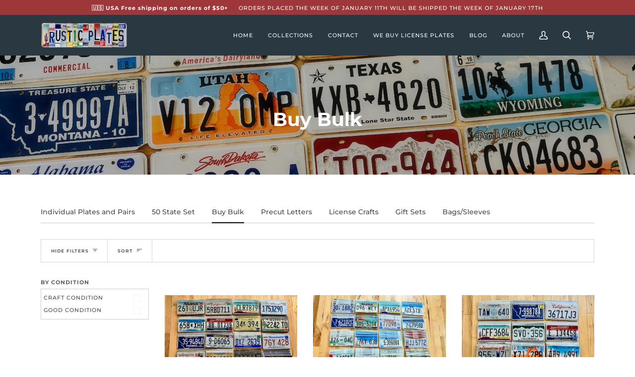

--- FILE ---
content_type: text/html; charset=utf-8
request_url: https://rusticplates.com/collections/custom
body_size: 39545
content:
<!doctype html>
<html class="no-js" lang="en">
<head>
  <!-- Google tag (gtag.js) -->
<script async src="https://www.googletagmanager.com/gtag/js?id=G-QJ6D9KZ3WD"></script>
<script>
  window.dataLayer = window.dataLayer || [];
  function gtag(){dataLayer.push(arguments);}
  gtag('js', new Date());

  gtag('config', 'G-QJ6D9KZ3WD');
</script>
  <meta name="google-site-verification" content="0_T99I1zZ2hgst67z_AfyVROVwf0Kghp7Uk9HYo9id4" />
  <meta charset="utf-8">
  <meta http-equiv="X-UA-Compatible" content="IE=edge,chrome=1">
  <meta name="viewport" content="width=device-width,initial-scale=1">
  <meta name="theme-color" content="#cf5b07"><link rel="canonical" href="https://rusticplates.com/collections/custom"><!-- ======================= Pipeline Theme V5.1.0 ========================= -->

  <link rel="preconnect" href="https://cdn.shopify.com" crossorigin>
  <link rel="preconnect" href="https://fonts.shopify.com" crossorigin>
  <link rel="preconnect" href="https://monorail-edge.shopifysvc.com" crossorigin>


  <link rel="preload" href="//rusticplates.com/cdn/shop/t/11/assets/lazysizes.js?v=111431644619468174291687369894" as="script">
  <link rel="preload" href="//rusticplates.com/cdn/shop/t/11/assets/vendor.js?v=144166714396745670891687369894" as="script">
  <link rel="preload" href="//rusticplates.com/cdn/shop/t/11/assets/theme.js?v=117982495461211578441687369894" as="script">
  <link rel="preload" href="//rusticplates.com/cdn/shop/t/11/assets/theme.css?v=141576477072673813381687369894" as="style"><link rel="shortcut icon" href="//rusticplates.com/cdn/shop/files/2020-01-26_09.53.59_023b6fc3-2e21-4819-a3d4-8d0b3dcc3336_32x32.jpg?v=1614331540" type="image/png"><!-- Title and description ================================================ -->
  
  <title>
    
    Buy Bulk
&ndash; RusticPlates

  </title><!-- /snippets/social-meta-tags.liquid --><meta property="og:site_name" content="RusticPlates">
<meta property="og:url" content="https://rusticplates.com/collections/custom">
<meta property="og:title" content="Buy Bulk">
<meta property="og:type" content="website">
<meta property="og:description" content="We love license plates! We buy, sell and collect license plates and have helped complete everything from that final plate in a collection to the perfect stack of rustic plates for a bar, garage and ceiling. We have 50 state sets, single plates, optional plates, vintage plates, you name it!">




<meta name="twitter:site" content="@">
<meta name="twitter:card" content="summary_large_image">
<meta name="twitter:title" content="Buy Bulk">
<meta name="twitter:description" content="We love license plates! We buy, sell and collect license plates and have helped complete everything from that final plate in a collection to the perfect stack of rustic plates for a bar, garage and ceiling. We have 50 state sets, single plates, optional plates, vintage plates, you name it!">
<!-- CSS ================================================================== -->
  
  <link href="//rusticplates.com/cdn/shop/t/11/assets/font-settings.css?v=155581196474149532561765205774" rel="stylesheet" type="text/css" media="all" />

  
<style data-shopify>

:root {
/* ================ Product video ================ */

---color_video_bg: #f2f2f2;


/* ================ Color Variables ================ */

/* === Backgrounds ===*/
---color-bg: #ffffff;
---color-bg-accent: #f7f7f7;

/* === Text colors ===*/
---color-text-dark: #2a3941;
---color-text: #3f4d54;
---color-text-light: #556167;

/* === Bright color ===*/
---color-primary: #cf5b07;
---color-primary-hover: #8a3a00;
---color-primary-fade: rgba(207, 91, 7, 0.05);
---color-primary-fade-hover: rgba(207, 91, 7, 0.1);---color-primary-opposite: #ffffff;

/* === Secondary/link Color ===*/
---color-secondary: #cf5b07;
---color-secondary-hover: #8a3a00;
---color-secondary-fade: rgba(207, 91, 7, 0.05);
---color-secondary-fade-hover: rgba(207, 91, 7, 0.1);---color-secondary-opposite: #ffffff;

/* === Shades of grey ===*/
---color-a5:  rgba(42, 57, 65, 0.05);
---color-a10: rgba(42, 57, 65, 0.1);
---color-a20: rgba(42, 57, 65, 0.2);
---color-a35: rgba(42, 57, 65, 0.35);
---color-a50: rgba(42, 57, 65, 0.5);
---color-a80: rgba(42, 57, 65, 0.8);
---color-a90: rgba(42, 57, 65, 0.9);
---color-a95: rgba(42, 57, 65, 0.95);


/* ================ Inverted Color Variables ================ */

---inverse-bg: #2a3941;
---inverse-bg-accent: #9e373a;

/* === Text colors ===*/
---inverse-text-dark: #eeeff0;
---inverse-text: #e1e3e4;
---inverse-text-light: #ffffff;

/* === Bright color ===*/
---inverse-primary: #cf5b07;
---inverse-primary-hover: #8a3a00;
---inverse-primary-fade: rgba(207, 91, 7, 0.05);
---inverse-primary-fade-hover: rgba(207, 91, 7, 0.1);---inverse-primary-opposite: #ffffff;


/* === Second Color ===*/
---inverse-secondary: #2a3941;
---inverse-secondary-hover: #0a1115;
---inverse-secondary-fade: rgba(42, 57, 65, 0.05);
---inverse-secondary-fade-hover: rgba(42, 57, 65, 0.1);---inverse-secondary-opposite: #ffffff;


/* === Shades of grey ===*/
---inverse-a5:  rgba(255, 255, 255, 0.05);
---inverse-a10: rgba(255, 255, 255, 0.1);
---inverse-a20: rgba(255, 255, 255, 0.2);
---inverse-a35: rgba(255, 255, 255, 0.3);
---inverse-a80: rgba(255, 255, 255, 0.8);
---inverse-a90: rgba(255, 255, 255, 0.9);
---inverse-a95: rgba(255, 255, 255, 0.95);


/* === Account Bar ===*/
---color-announcement-bg: #9d373a;
---color-announcement-text: #ffffff;

/* === Nav and dropdown link background ===*/
---color-nav: #2a3941;
---color-nav-text: #ffffff;
---color-nav-border: #ededed;
---color-nav-a10: rgba(255, 255, 255, 0.1);
---color-nav-a50: rgba(255, 255, 255, 0.5);

/* === Site Footer ===*/
---color-footer-bg: #2a3941;
---color-footer-text: #ffffff;
---color-footer-a5: rgba(255, 255, 255, 0.05);
---color-footer-a15: rgba(255, 255, 255, 0.15);
---color-footer-a90: rgba(255, 255, 255, 0.9);

/* === Products ===*/
---color-bg-product: #fcfcfc;


/* === disabled form colors ===*/
---color-disabled-bg: #eaebec;
---color-disabled-text: #b4babd;

---inverse-disabled-bg: #3f4d54;
---inverse-disabled-text: #757e84;

/* === Gallery padding === */
---gallery-padding: 32px;

/* === Button Radius === */
---button-radius: 0px;


/* ================ Typography ================ */

---font-stack-body: Montserrat, sans-serif;
---font-style-body: normal;
---font-weight-body: 500;
---font-weight-body-bold: 700;
---font-adjust-body: 1.0;

---font-stack-heading: Montserrat, sans-serif;
---font-style-heading: normal;
---font-weight-heading: 700;
---font-weight-heading-bold: 900;
---font-adjust-heading: 1.0;

  ---font-heading-space: initial;
  ---font-heading-caps: initial;


---font-stack-accent: Montserrat, sans-serif;
---font-style-accent: normal;
---font-weight-accent: 500;
---font-weight-accent-bold: 700;
---font-adjust-accent: 1.0;

---ico-select: url('//rusticplates.com/cdn/shop/t/11/assets/ico-select.svg?v=147890437638986335971687369894');

---url-zoom: url('//rusticplates.com/cdn/shop/t/11/assets/cursor-zoom.svg?v=135325385764027464911687369894');
---url-zoom-2x: url('//rusticplates.com/cdn/shop/t/11/assets/cursor-zoom-2x.svg?v=36511194517436496991687369894');

}

</style>

  <link href="//rusticplates.com/cdn/shop/t/11/assets/theme.dev.css?v=25962383817712391271687369894" rel="stylesheet" type="text/css" media="all" />

  <script>
    document.documentElement.className = document.documentElement.className.replace('no-js', 'js');
    var theme = {
      routes: {
        root_url: '/',
        cart: '/cart',
        cart_add_url: '/cart/add',
        product_recommendations_url: '/recommendations/products'
      },
      assets: {
        photoswipe: '//rusticplates.com/cdn/shop/t/11/assets/photoswipe.js?v=94795160500416398291687369894',
        smoothscroll: '//rusticplates.com/cdn/shop/t/11/assets/smoothscroll.js?v=37906625415260927261687369894',
        swatches: '//rusticplates.com/cdn/shop/t/11/assets/swatches.json?v=18684482582646844431687369894',
        base: "//rusticplates.com/cdn/shop/t/11/assets/"
      },
      strings: {
        swatchesKey: "Color, Colour",     
        addToCart: "Add to Cart",
        estimateShipping: "Estimate shipping",
        noShippingAvailable: "We do not ship to this destination.",
        free: "Free",
        from: "From",
        soldOut: "Sold Out",
        unavailable: "Unavailable",
        unitPrice: "Unit price",
        unitPriceSeparator: "per",        
        stockout: "All available stock is in cart",
        products: "Products",
        pages: "Pages",
        collections: "Collections",
        articles: "Articles"
      },
      settings: {
        swatches_enable: true,
        search_products: true,
        search_collections: true,
        search_pages: true,
        search_articles: true 
      },
      info: {
        name: 'pipeline'
      },
      moneyFormat: "${{amount}}",
      version: '5.1.0'
    }
  </script><!-- Theme Javascript ============================================================== -->
  <script src="//rusticplates.com/cdn/shop/t/11/assets/lazysizes.js?v=111431644619468174291687369894" async="async"></script>
  <script src="//rusticplates.com/cdn/shop/t/11/assets/vendor.js?v=144166714396745670891687369894" defer="defer"></script>
  <script src="//rusticplates.com/cdn/shop/t/11/assets/theme.js?v=117982495461211578441687369894" defer="defer"></script>

  <script>
    (function () {
      function onPageShowEvents() {
        if ('requestIdleCallback' in window) {
          requestIdleCallback(initCartEvent)
        } else {
          initCartEvent()
        }
        function initCartEvent(){
          document.documentElement.dispatchEvent(new CustomEvent('theme:cart:init', {
            bubbles: true
          }));
        }
      };
      window.onpageshow = onPageShowEvents;
    })();
  </script>

  <script type="text/javascript">
    if (window.MSInputMethodContext && document.documentMode) {
      var scripts = document.getElementsByTagName('script')[0];
      var polyfill = document.createElement("script");
      polyfill.defer = true;
      polyfill.src = "//rusticplates.com/cdn/shop/t/11/assets/ie11.js?v=144489047535103983231687369894";

      scripts.parentNode.insertBefore(polyfill, scripts);
    }
  </script>

  <!-- Shopify app scripts =========================================================== -->
  <script>window.performance && window.performance.mark && window.performance.mark('shopify.content_for_header.start');</script><meta name="google-site-verification" content="GhBD0aIPyqO2Rc4tSBSOuygA4nspYff3zqdVXxfoBk8">
<meta id="shopify-digital-wallet" name="shopify-digital-wallet" content="/30434885769/digital_wallets/dialog">
<meta name="shopify-checkout-api-token" content="654f7ec1cce10838f48cd0d8a21d8611">
<meta id="in-context-paypal-metadata" data-shop-id="30434885769" data-venmo-supported="false" data-environment="production" data-locale="en_US" data-paypal-v4="true" data-currency="USD">
<link rel="alternate" type="application/atom+xml" title="Feed" href="/collections/custom.atom" />
<link rel="next" href="/collections/custom?page=2">
<link rel="alternate" type="application/json+oembed" href="https://rusticplates.com/collections/custom.oembed">
<script async="async" src="/checkouts/internal/preloads.js?locale=en-US"></script>
<link rel="preconnect" href="https://shop.app" crossorigin="anonymous">
<script async="async" src="https://shop.app/checkouts/internal/preloads.js?locale=en-US&shop_id=30434885769" crossorigin="anonymous"></script>
<script id="apple-pay-shop-capabilities" type="application/json">{"shopId":30434885769,"countryCode":"US","currencyCode":"USD","merchantCapabilities":["supports3DS"],"merchantId":"gid:\/\/shopify\/Shop\/30434885769","merchantName":"RusticPlates","requiredBillingContactFields":["postalAddress","email"],"requiredShippingContactFields":["postalAddress","email"],"shippingType":"shipping","supportedNetworks":["visa","masterCard","amex","discover","elo","jcb"],"total":{"type":"pending","label":"RusticPlates","amount":"1.00"},"shopifyPaymentsEnabled":true,"supportsSubscriptions":true}</script>
<script id="shopify-features" type="application/json">{"accessToken":"654f7ec1cce10838f48cd0d8a21d8611","betas":["rich-media-storefront-analytics"],"domain":"rusticplates.com","predictiveSearch":true,"shopId":30434885769,"locale":"en"}</script>
<script>var Shopify = Shopify || {};
Shopify.shop = "rusticplates.myshopify.com";
Shopify.locale = "en";
Shopify.currency = {"active":"USD","rate":"1.0"};
Shopify.country = "US";
Shopify.theme = {"name":"Sunbowl Dev (Jun 21)","id":136477540579,"schema_name":"Pipeline","schema_version":"5.1.0","theme_store_id":null,"role":"main"};
Shopify.theme.handle = "null";
Shopify.theme.style = {"id":null,"handle":null};
Shopify.cdnHost = "rusticplates.com/cdn";
Shopify.routes = Shopify.routes || {};
Shopify.routes.root = "/";</script>
<script type="module">!function(o){(o.Shopify=o.Shopify||{}).modules=!0}(window);</script>
<script>!function(o){function n(){var o=[];function n(){o.push(Array.prototype.slice.apply(arguments))}return n.q=o,n}var t=o.Shopify=o.Shopify||{};t.loadFeatures=n(),t.autoloadFeatures=n()}(window);</script>
<script>
  window.ShopifyPay = window.ShopifyPay || {};
  window.ShopifyPay.apiHost = "shop.app\/pay";
  window.ShopifyPay.redirectState = null;
</script>
<script id="shop-js-analytics" type="application/json">{"pageType":"collection"}</script>
<script defer="defer" async type="module" src="//rusticplates.com/cdn/shopifycloud/shop-js/modules/v2/client.init-shop-cart-sync_C5BV16lS.en.esm.js"></script>
<script defer="defer" async type="module" src="//rusticplates.com/cdn/shopifycloud/shop-js/modules/v2/chunk.common_CygWptCX.esm.js"></script>
<script type="module">
  await import("//rusticplates.com/cdn/shopifycloud/shop-js/modules/v2/client.init-shop-cart-sync_C5BV16lS.en.esm.js");
await import("//rusticplates.com/cdn/shopifycloud/shop-js/modules/v2/chunk.common_CygWptCX.esm.js");

  window.Shopify.SignInWithShop?.initShopCartSync?.({"fedCMEnabled":true,"windoidEnabled":true});

</script>
<script>
  window.Shopify = window.Shopify || {};
  if (!window.Shopify.featureAssets) window.Shopify.featureAssets = {};
  window.Shopify.featureAssets['shop-js'] = {"shop-cart-sync":["modules/v2/client.shop-cart-sync_ZFArdW7E.en.esm.js","modules/v2/chunk.common_CygWptCX.esm.js"],"init-fed-cm":["modules/v2/client.init-fed-cm_CmiC4vf6.en.esm.js","modules/v2/chunk.common_CygWptCX.esm.js"],"shop-button":["modules/v2/client.shop-button_tlx5R9nI.en.esm.js","modules/v2/chunk.common_CygWptCX.esm.js"],"shop-cash-offers":["modules/v2/client.shop-cash-offers_DOA2yAJr.en.esm.js","modules/v2/chunk.common_CygWptCX.esm.js","modules/v2/chunk.modal_D71HUcav.esm.js"],"init-windoid":["modules/v2/client.init-windoid_sURxWdc1.en.esm.js","modules/v2/chunk.common_CygWptCX.esm.js"],"shop-toast-manager":["modules/v2/client.shop-toast-manager_ClPi3nE9.en.esm.js","modules/v2/chunk.common_CygWptCX.esm.js"],"init-shop-email-lookup-coordinator":["modules/v2/client.init-shop-email-lookup-coordinator_B8hsDcYM.en.esm.js","modules/v2/chunk.common_CygWptCX.esm.js"],"init-shop-cart-sync":["modules/v2/client.init-shop-cart-sync_C5BV16lS.en.esm.js","modules/v2/chunk.common_CygWptCX.esm.js"],"avatar":["modules/v2/client.avatar_BTnouDA3.en.esm.js"],"pay-button":["modules/v2/client.pay-button_FdsNuTd3.en.esm.js","modules/v2/chunk.common_CygWptCX.esm.js"],"init-customer-accounts":["modules/v2/client.init-customer-accounts_DxDtT_ad.en.esm.js","modules/v2/client.shop-login-button_C5VAVYt1.en.esm.js","modules/v2/chunk.common_CygWptCX.esm.js","modules/v2/chunk.modal_D71HUcav.esm.js"],"init-shop-for-new-customer-accounts":["modules/v2/client.init-shop-for-new-customer-accounts_ChsxoAhi.en.esm.js","modules/v2/client.shop-login-button_C5VAVYt1.en.esm.js","modules/v2/chunk.common_CygWptCX.esm.js","modules/v2/chunk.modal_D71HUcav.esm.js"],"shop-login-button":["modules/v2/client.shop-login-button_C5VAVYt1.en.esm.js","modules/v2/chunk.common_CygWptCX.esm.js","modules/v2/chunk.modal_D71HUcav.esm.js"],"init-customer-accounts-sign-up":["modules/v2/client.init-customer-accounts-sign-up_CPSyQ0Tj.en.esm.js","modules/v2/client.shop-login-button_C5VAVYt1.en.esm.js","modules/v2/chunk.common_CygWptCX.esm.js","modules/v2/chunk.modal_D71HUcav.esm.js"],"shop-follow-button":["modules/v2/client.shop-follow-button_Cva4Ekp9.en.esm.js","modules/v2/chunk.common_CygWptCX.esm.js","modules/v2/chunk.modal_D71HUcav.esm.js"],"checkout-modal":["modules/v2/client.checkout-modal_BPM8l0SH.en.esm.js","modules/v2/chunk.common_CygWptCX.esm.js","modules/v2/chunk.modal_D71HUcav.esm.js"],"lead-capture":["modules/v2/client.lead-capture_Bi8yE_yS.en.esm.js","modules/v2/chunk.common_CygWptCX.esm.js","modules/v2/chunk.modal_D71HUcav.esm.js"],"shop-login":["modules/v2/client.shop-login_D6lNrXab.en.esm.js","modules/v2/chunk.common_CygWptCX.esm.js","modules/v2/chunk.modal_D71HUcav.esm.js"],"payment-terms":["modules/v2/client.payment-terms_CZxnsJam.en.esm.js","modules/v2/chunk.common_CygWptCX.esm.js","modules/v2/chunk.modal_D71HUcav.esm.js"]};
</script>
<script>(function() {
  var isLoaded = false;
  function asyncLoad() {
    if (isLoaded) return;
    isLoaded = true;
    var urls = ["https:\/\/static.klaviyo.com\/onsite\/js\/klaviyo.js?company_id=Rj9Gi3\u0026shop=rusticplates.myshopify.com","https:\/\/static.klaviyo.com\/onsite\/js\/klaviyo.js?company_id=WZBBDy\u0026shop=rusticplates.myshopify.com","https:\/\/static.klaviyo.com\/onsite\/js\/klaviyo.js?company_id=WZBBDy\u0026shop=rusticplates.myshopify.com"];
    for (var i = 0; i < urls.length; i++) {
      var s = document.createElement('script');
      s.type = 'text/javascript';
      s.async = true;
      s.src = urls[i];
      var x = document.getElementsByTagName('script')[0];
      x.parentNode.insertBefore(s, x);
    }
  };
  if(window.attachEvent) {
    window.attachEvent('onload', asyncLoad);
  } else {
    window.addEventListener('load', asyncLoad, false);
  }
})();</script>
<script id="__st">var __st={"a":30434885769,"offset":-28800,"reqid":"765744f7-a15b-4d95-a06c-36d855492b42-1768785689","pageurl":"rusticplates.com\/collections\/custom","u":"cc5116f3a350","p":"collection","rtyp":"collection","rid":165310988425};</script>
<script>window.ShopifyPaypalV4VisibilityTracking = true;</script>
<script id="captcha-bootstrap">!function(){'use strict';const t='contact',e='account',n='new_comment',o=[[t,t],['blogs',n],['comments',n],[t,'customer']],c=[[e,'customer_login'],[e,'guest_login'],[e,'recover_customer_password'],[e,'create_customer']],r=t=>t.map((([t,e])=>`form[action*='/${t}']:not([data-nocaptcha='true']) input[name='form_type'][value='${e}']`)).join(','),a=t=>()=>t?[...document.querySelectorAll(t)].map((t=>t.form)):[];function s(){const t=[...o],e=r(t);return a(e)}const i='password',u='form_key',d=['recaptcha-v3-token','g-recaptcha-response','h-captcha-response',i],f=()=>{try{return window.sessionStorage}catch{return}},m='__shopify_v',_=t=>t.elements[u];function p(t,e,n=!1){try{const o=window.sessionStorage,c=JSON.parse(o.getItem(e)),{data:r}=function(t){const{data:e,action:n}=t;return t[m]||n?{data:e,action:n}:{data:t,action:n}}(c);for(const[e,n]of Object.entries(r))t.elements[e]&&(t.elements[e].value=n);n&&o.removeItem(e)}catch(o){console.error('form repopulation failed',{error:o})}}const l='form_type',E='cptcha';function T(t){t.dataset[E]=!0}const w=window,h=w.document,L='Shopify',v='ce_forms',y='captcha';let A=!1;((t,e)=>{const n=(g='f06e6c50-85a8-45c8-87d0-21a2b65856fe',I='https://cdn.shopify.com/shopifycloud/storefront-forms-hcaptcha/ce_storefront_forms_captcha_hcaptcha.v1.5.2.iife.js',D={infoText:'Protected by hCaptcha',privacyText:'Privacy',termsText:'Terms'},(t,e,n)=>{const o=w[L][v],c=o.bindForm;if(c)return c(t,g,e,D).then(n);var r;o.q.push([[t,g,e,D],n]),r=I,A||(h.body.append(Object.assign(h.createElement('script'),{id:'captcha-provider',async:!0,src:r})),A=!0)});var g,I,D;w[L]=w[L]||{},w[L][v]=w[L][v]||{},w[L][v].q=[],w[L][y]=w[L][y]||{},w[L][y].protect=function(t,e){n(t,void 0,e),T(t)},Object.freeze(w[L][y]),function(t,e,n,w,h,L){const[v,y,A,g]=function(t,e,n){const i=e?o:[],u=t?c:[],d=[...i,...u],f=r(d),m=r(i),_=r(d.filter((([t,e])=>n.includes(e))));return[a(f),a(m),a(_),s()]}(w,h,L),I=t=>{const e=t.target;return e instanceof HTMLFormElement?e:e&&e.form},D=t=>v().includes(t);t.addEventListener('submit',(t=>{const e=I(t);if(!e)return;const n=D(e)&&!e.dataset.hcaptchaBound&&!e.dataset.recaptchaBound,o=_(e),c=g().includes(e)&&(!o||!o.value);(n||c)&&t.preventDefault(),c&&!n&&(function(t){try{if(!f())return;!function(t){const e=f();if(!e)return;const n=_(t);if(!n)return;const o=n.value;o&&e.removeItem(o)}(t);const e=Array.from(Array(32),(()=>Math.random().toString(36)[2])).join('');!function(t,e){_(t)||t.append(Object.assign(document.createElement('input'),{type:'hidden',name:u})),t.elements[u].value=e}(t,e),function(t,e){const n=f();if(!n)return;const o=[...t.querySelectorAll(`input[type='${i}']`)].map((({name:t})=>t)),c=[...d,...o],r={};for(const[a,s]of new FormData(t).entries())c.includes(a)||(r[a]=s);n.setItem(e,JSON.stringify({[m]:1,action:t.action,data:r}))}(t,e)}catch(e){console.error('failed to persist form',e)}}(e),e.submit())}));const S=(t,e)=>{t&&!t.dataset[E]&&(n(t,e.some((e=>e===t))),T(t))};for(const o of['focusin','change'])t.addEventListener(o,(t=>{const e=I(t);D(e)&&S(e,y())}));const B=e.get('form_key'),M=e.get(l),P=B&&M;t.addEventListener('DOMContentLoaded',(()=>{const t=y();if(P)for(const e of t)e.elements[l].value===M&&p(e,B);[...new Set([...A(),...v().filter((t=>'true'===t.dataset.shopifyCaptcha))])].forEach((e=>S(e,t)))}))}(h,new URLSearchParams(w.location.search),n,t,e,['guest_login'])})(!0,!0)}();</script>
<script integrity="sha256-4kQ18oKyAcykRKYeNunJcIwy7WH5gtpwJnB7kiuLZ1E=" data-source-attribution="shopify.loadfeatures" defer="defer" src="//rusticplates.com/cdn/shopifycloud/storefront/assets/storefront/load_feature-a0a9edcb.js" crossorigin="anonymous"></script>
<script crossorigin="anonymous" defer="defer" src="//rusticplates.com/cdn/shopifycloud/storefront/assets/shopify_pay/storefront-65b4c6d7.js?v=20250812"></script>
<script data-source-attribution="shopify.dynamic_checkout.dynamic.init">var Shopify=Shopify||{};Shopify.PaymentButton=Shopify.PaymentButton||{isStorefrontPortableWallets:!0,init:function(){window.Shopify.PaymentButton.init=function(){};var t=document.createElement("script");t.src="https://rusticplates.com/cdn/shopifycloud/portable-wallets/latest/portable-wallets.en.js",t.type="module",document.head.appendChild(t)}};
</script>
<script data-source-attribution="shopify.dynamic_checkout.buyer_consent">
  function portableWalletsHideBuyerConsent(e){var t=document.getElementById("shopify-buyer-consent"),n=document.getElementById("shopify-subscription-policy-button");t&&n&&(t.classList.add("hidden"),t.setAttribute("aria-hidden","true"),n.removeEventListener("click",e))}function portableWalletsShowBuyerConsent(e){var t=document.getElementById("shopify-buyer-consent"),n=document.getElementById("shopify-subscription-policy-button");t&&n&&(t.classList.remove("hidden"),t.removeAttribute("aria-hidden"),n.addEventListener("click",e))}window.Shopify?.PaymentButton&&(window.Shopify.PaymentButton.hideBuyerConsent=portableWalletsHideBuyerConsent,window.Shopify.PaymentButton.showBuyerConsent=portableWalletsShowBuyerConsent);
</script>
<script data-source-attribution="shopify.dynamic_checkout.cart.bootstrap">document.addEventListener("DOMContentLoaded",(function(){function t(){return document.querySelector("shopify-accelerated-checkout-cart, shopify-accelerated-checkout")}if(t())Shopify.PaymentButton.init();else{new MutationObserver((function(e,n){t()&&(Shopify.PaymentButton.init(),n.disconnect())})).observe(document.body,{childList:!0,subtree:!0})}}));
</script>
<script id='scb4127' type='text/javascript' async='' src='https://rusticplates.com/cdn/shopifycloud/privacy-banner/storefront-banner.js'></script><link id="shopify-accelerated-checkout-styles" rel="stylesheet" media="screen" href="https://rusticplates.com/cdn/shopifycloud/portable-wallets/latest/accelerated-checkout-backwards-compat.css" crossorigin="anonymous">
<style id="shopify-accelerated-checkout-cart">
        #shopify-buyer-consent {
  margin-top: 1em;
  display: inline-block;
  width: 100%;
}

#shopify-buyer-consent.hidden {
  display: none;
}

#shopify-subscription-policy-button {
  background: none;
  border: none;
  padding: 0;
  text-decoration: underline;
  font-size: inherit;
  cursor: pointer;
}

#shopify-subscription-policy-button::before {
  box-shadow: none;
}

      </style>

<script>window.performance && window.performance.mark && window.performance.mark('shopify.content_for_header.end');</script>
<meta property="og:image" content="https://cdn.shopify.com/s/files/1/0304/3488/5769/collections/2020-01-14_11.10.32.jpg?v=1617251129" />
<meta property="og:image:secure_url" content="https://cdn.shopify.com/s/files/1/0304/3488/5769/collections/2020-01-14_11.10.32.jpg?v=1617251129" />
<meta property="og:image:width" content="1280" />
<meta property="og:image:height" content="960" />
<meta property="og:image:alt" content="Buy Bulk" />
<link href="https://monorail-edge.shopifysvc.com" rel="dns-prefetch">
<script>(function(){if ("sendBeacon" in navigator && "performance" in window) {try {var session_token_from_headers = performance.getEntriesByType('navigation')[0].serverTiming.find(x => x.name == '_s').description;} catch {var session_token_from_headers = undefined;}var session_cookie_matches = document.cookie.match(/_shopify_s=([^;]*)/);var session_token_from_cookie = session_cookie_matches && session_cookie_matches.length === 2 ? session_cookie_matches[1] : "";var session_token = session_token_from_headers || session_token_from_cookie || "";function handle_abandonment_event(e) {var entries = performance.getEntries().filter(function(entry) {return /monorail-edge.shopifysvc.com/.test(entry.name);});if (!window.abandonment_tracked && entries.length === 0) {window.abandonment_tracked = true;var currentMs = Date.now();var navigation_start = performance.timing.navigationStart;var payload = {shop_id: 30434885769,url: window.location.href,navigation_start,duration: currentMs - navigation_start,session_token,page_type: "collection"};window.navigator.sendBeacon("https://monorail-edge.shopifysvc.com/v1/produce", JSON.stringify({schema_id: "online_store_buyer_site_abandonment/1.1",payload: payload,metadata: {event_created_at_ms: currentMs,event_sent_at_ms: currentMs}}));}}window.addEventListener('pagehide', handle_abandonment_event);}}());</script>
<script id="web-pixels-manager-setup">(function e(e,d,r,n,o){if(void 0===o&&(o={}),!Boolean(null===(a=null===(i=window.Shopify)||void 0===i?void 0:i.analytics)||void 0===a?void 0:a.replayQueue)){var i,a;window.Shopify=window.Shopify||{};var t=window.Shopify;t.analytics=t.analytics||{};var s=t.analytics;s.replayQueue=[],s.publish=function(e,d,r){return s.replayQueue.push([e,d,r]),!0};try{self.performance.mark("wpm:start")}catch(e){}var l=function(){var e={modern:/Edge?\/(1{2}[4-9]|1[2-9]\d|[2-9]\d{2}|\d{4,})\.\d+(\.\d+|)|Firefox\/(1{2}[4-9]|1[2-9]\d|[2-9]\d{2}|\d{4,})\.\d+(\.\d+|)|Chrom(ium|e)\/(9{2}|\d{3,})\.\d+(\.\d+|)|(Maci|X1{2}).+ Version\/(15\.\d+|(1[6-9]|[2-9]\d|\d{3,})\.\d+)([,.]\d+|)( \(\w+\)|)( Mobile\/\w+|) Safari\/|Chrome.+OPR\/(9{2}|\d{3,})\.\d+\.\d+|(CPU[ +]OS|iPhone[ +]OS|CPU[ +]iPhone|CPU IPhone OS|CPU iPad OS)[ +]+(15[._]\d+|(1[6-9]|[2-9]\d|\d{3,})[._]\d+)([._]\d+|)|Android:?[ /-](13[3-9]|1[4-9]\d|[2-9]\d{2}|\d{4,})(\.\d+|)(\.\d+|)|Android.+Firefox\/(13[5-9]|1[4-9]\d|[2-9]\d{2}|\d{4,})\.\d+(\.\d+|)|Android.+Chrom(ium|e)\/(13[3-9]|1[4-9]\d|[2-9]\d{2}|\d{4,})\.\d+(\.\d+|)|SamsungBrowser\/([2-9]\d|\d{3,})\.\d+/,legacy:/Edge?\/(1[6-9]|[2-9]\d|\d{3,})\.\d+(\.\d+|)|Firefox\/(5[4-9]|[6-9]\d|\d{3,})\.\d+(\.\d+|)|Chrom(ium|e)\/(5[1-9]|[6-9]\d|\d{3,})\.\d+(\.\d+|)([\d.]+$|.*Safari\/(?![\d.]+ Edge\/[\d.]+$))|(Maci|X1{2}).+ Version\/(10\.\d+|(1[1-9]|[2-9]\d|\d{3,})\.\d+)([,.]\d+|)( \(\w+\)|)( Mobile\/\w+|) Safari\/|Chrome.+OPR\/(3[89]|[4-9]\d|\d{3,})\.\d+\.\d+|(CPU[ +]OS|iPhone[ +]OS|CPU[ +]iPhone|CPU IPhone OS|CPU iPad OS)[ +]+(10[._]\d+|(1[1-9]|[2-9]\d|\d{3,})[._]\d+)([._]\d+|)|Android:?[ /-](13[3-9]|1[4-9]\d|[2-9]\d{2}|\d{4,})(\.\d+|)(\.\d+|)|Mobile Safari.+OPR\/([89]\d|\d{3,})\.\d+\.\d+|Android.+Firefox\/(13[5-9]|1[4-9]\d|[2-9]\d{2}|\d{4,})\.\d+(\.\d+|)|Android.+Chrom(ium|e)\/(13[3-9]|1[4-9]\d|[2-9]\d{2}|\d{4,})\.\d+(\.\d+|)|Android.+(UC? ?Browser|UCWEB|U3)[ /]?(15\.([5-9]|\d{2,})|(1[6-9]|[2-9]\d|\d{3,})\.\d+)\.\d+|SamsungBrowser\/(5\.\d+|([6-9]|\d{2,})\.\d+)|Android.+MQ{2}Browser\/(14(\.(9|\d{2,})|)|(1[5-9]|[2-9]\d|\d{3,})(\.\d+|))(\.\d+|)|K[Aa][Ii]OS\/(3\.\d+|([4-9]|\d{2,})\.\d+)(\.\d+|)/},d=e.modern,r=e.legacy,n=navigator.userAgent;return n.match(d)?"modern":n.match(r)?"legacy":"unknown"}(),u="modern"===l?"modern":"legacy",c=(null!=n?n:{modern:"",legacy:""})[u],f=function(e){return[e.baseUrl,"/wpm","/b",e.hashVersion,"modern"===e.buildTarget?"m":"l",".js"].join("")}({baseUrl:d,hashVersion:r,buildTarget:u}),m=function(e){var d=e.version,r=e.bundleTarget,n=e.surface,o=e.pageUrl,i=e.monorailEndpoint;return{emit:function(e){var a=e.status,t=e.errorMsg,s=(new Date).getTime(),l=JSON.stringify({metadata:{event_sent_at_ms:s},events:[{schema_id:"web_pixels_manager_load/3.1",payload:{version:d,bundle_target:r,page_url:o,status:a,surface:n,error_msg:t},metadata:{event_created_at_ms:s}}]});if(!i)return console&&console.warn&&console.warn("[Web Pixels Manager] No Monorail endpoint provided, skipping logging."),!1;try{return self.navigator.sendBeacon.bind(self.navigator)(i,l)}catch(e){}var u=new XMLHttpRequest;try{return u.open("POST",i,!0),u.setRequestHeader("Content-Type","text/plain"),u.send(l),!0}catch(e){return console&&console.warn&&console.warn("[Web Pixels Manager] Got an unhandled error while logging to Monorail."),!1}}}}({version:r,bundleTarget:l,surface:e.surface,pageUrl:self.location.href,monorailEndpoint:e.monorailEndpoint});try{o.browserTarget=l,function(e){var d=e.src,r=e.async,n=void 0===r||r,o=e.onload,i=e.onerror,a=e.sri,t=e.scriptDataAttributes,s=void 0===t?{}:t,l=document.createElement("script"),u=document.querySelector("head"),c=document.querySelector("body");if(l.async=n,l.src=d,a&&(l.integrity=a,l.crossOrigin="anonymous"),s)for(var f in s)if(Object.prototype.hasOwnProperty.call(s,f))try{l.dataset[f]=s[f]}catch(e){}if(o&&l.addEventListener("load",o),i&&l.addEventListener("error",i),u)u.appendChild(l);else{if(!c)throw new Error("Did not find a head or body element to append the script");c.appendChild(l)}}({src:f,async:!0,onload:function(){if(!function(){var e,d;return Boolean(null===(d=null===(e=window.Shopify)||void 0===e?void 0:e.analytics)||void 0===d?void 0:d.initialized)}()){var d=window.webPixelsManager.init(e)||void 0;if(d){var r=window.Shopify.analytics;r.replayQueue.forEach((function(e){var r=e[0],n=e[1],o=e[2];d.publishCustomEvent(r,n,o)})),r.replayQueue=[],r.publish=d.publishCustomEvent,r.visitor=d.visitor,r.initialized=!0}}},onerror:function(){return m.emit({status:"failed",errorMsg:"".concat(f," has failed to load")})},sri:function(e){var d=/^sha384-[A-Za-z0-9+/=]+$/;return"string"==typeof e&&d.test(e)}(c)?c:"",scriptDataAttributes:o}),m.emit({status:"loading"})}catch(e){m.emit({status:"failed",errorMsg:(null==e?void 0:e.message)||"Unknown error"})}}})({shopId: 30434885769,storefrontBaseUrl: "https://rusticplates.com",extensionsBaseUrl: "https://extensions.shopifycdn.com/cdn/shopifycloud/web-pixels-manager",monorailEndpoint: "https://monorail-edge.shopifysvc.com/unstable/produce_batch",surface: "storefront-renderer",enabledBetaFlags: ["2dca8a86"],webPixelsConfigList: [{"id":"480936163","configuration":"{\"config\":\"{\\\"google_tag_ids\\\":[\\\"GT-M3LZVPN\\\",\\\"G-QJ6D9KZ3WD\\\"],\\\"target_country\\\":\\\"US\\\",\\\"gtag_events\\\":[{\\\"type\\\":\\\"begin_checkout\\\",\\\"action_label\\\":\\\"G-QJ6D9KZ3WD\\\"},{\\\"type\\\":\\\"search\\\",\\\"action_label\\\":\\\"G-QJ6D9KZ3WD\\\"},{\\\"type\\\":\\\"view_item\\\",\\\"action_label\\\":[\\\"MC-ZXV4SZ8HRB\\\",\\\"G-QJ6D9KZ3WD\\\"]},{\\\"type\\\":\\\"purchase\\\",\\\"action_label\\\":[\\\"MC-ZXV4SZ8HRB\\\",\\\"G-QJ6D9KZ3WD\\\"]},{\\\"type\\\":\\\"page_view\\\",\\\"action_label\\\":[\\\"MC-ZXV4SZ8HRB\\\",\\\"G-QJ6D9KZ3WD\\\"]},{\\\"type\\\":\\\"add_payment_info\\\",\\\"action_label\\\":\\\"G-QJ6D9KZ3WD\\\"},{\\\"type\\\":\\\"add_to_cart\\\",\\\"action_label\\\":\\\"G-QJ6D9KZ3WD\\\"}],\\\"enable_monitoring_mode\\\":false}\"}","eventPayloadVersion":"v1","runtimeContext":"OPEN","scriptVersion":"b2a88bafab3e21179ed38636efcd8a93","type":"APP","apiClientId":1780363,"privacyPurposes":[],"dataSharingAdjustments":{"protectedCustomerApprovalScopes":["read_customer_address","read_customer_email","read_customer_name","read_customer_personal_data","read_customer_phone"]}},{"id":"176357603","configuration":"{\"pixel_id\":\"794964287683071\",\"pixel_type\":\"facebook_pixel\",\"metaapp_system_user_token\":\"-\"}","eventPayloadVersion":"v1","runtimeContext":"OPEN","scriptVersion":"ca16bc87fe92b6042fbaa3acc2fbdaa6","type":"APP","apiClientId":2329312,"privacyPurposes":["ANALYTICS","MARKETING","SALE_OF_DATA"],"dataSharingAdjustments":{"protectedCustomerApprovalScopes":["read_customer_address","read_customer_email","read_customer_name","read_customer_personal_data","read_customer_phone"]}},{"id":"63537379","configuration":"{\"tagID\":\"2612581581690\"}","eventPayloadVersion":"v1","runtimeContext":"STRICT","scriptVersion":"18031546ee651571ed29edbe71a3550b","type":"APP","apiClientId":3009811,"privacyPurposes":["ANALYTICS","MARKETING","SALE_OF_DATA"],"dataSharingAdjustments":{"protectedCustomerApprovalScopes":["read_customer_address","read_customer_email","read_customer_name","read_customer_personal_data","read_customer_phone"]}},{"id":"shopify-app-pixel","configuration":"{}","eventPayloadVersion":"v1","runtimeContext":"STRICT","scriptVersion":"0450","apiClientId":"shopify-pixel","type":"APP","privacyPurposes":["ANALYTICS","MARKETING"]},{"id":"shopify-custom-pixel","eventPayloadVersion":"v1","runtimeContext":"LAX","scriptVersion":"0450","apiClientId":"shopify-pixel","type":"CUSTOM","privacyPurposes":["ANALYTICS","MARKETING"]}],isMerchantRequest: false,initData: {"shop":{"name":"RusticPlates","paymentSettings":{"currencyCode":"USD"},"myshopifyDomain":"rusticplates.myshopify.com","countryCode":"US","storefrontUrl":"https:\/\/rusticplates.com"},"customer":null,"cart":null,"checkout":null,"productVariants":[],"purchasingCompany":null},},"https://rusticplates.com/cdn","fcfee988w5aeb613cpc8e4bc33m6693e112",{"modern":"","legacy":""},{"shopId":"30434885769","storefrontBaseUrl":"https:\/\/rusticplates.com","extensionBaseUrl":"https:\/\/extensions.shopifycdn.com\/cdn\/shopifycloud\/web-pixels-manager","surface":"storefront-renderer","enabledBetaFlags":"[\"2dca8a86\"]","isMerchantRequest":"false","hashVersion":"fcfee988w5aeb613cpc8e4bc33m6693e112","publish":"custom","events":"[[\"page_viewed\",{}],[\"collection_viewed\",{\"collection\":{\"id\":\"165310988425\",\"title\":\"Buy Bulk\",\"productVariants\":[{\"price\":{\"amount\":299.99,\"currencyCode\":\"USD\"},\"product\":{\"title\":\"Wholesale Lot of 100 Craft Condition License Plates- 20 Versions\/5 of Each\",\"vendor\":\"rusticplates\",\"id\":\"9033743466723\",\"untranslatedTitle\":\"Wholesale Lot of 100 Craft Condition License Plates- 20 Versions\/5 of Each\",\"url\":\"\/products\/wholesale-lot-of-100-craft-condition-license-plates-20-versions5-of-each-186289440683\",\"type\":\"License Plates\"},\"id\":\"47484687679715\",\"image\":{\"src\":\"\/\/rusticplates.com\/cdn\/shop\/files\/57_66a1c42c-8a1a-4515-8351-4fea24a049c4.jpg?v=1762542928\"},\"sku\":\"LFRB 14\",\"title\":\"Default Title\",\"untranslatedTitle\":\"Default Title\"},{\"price\":{\"amount\":299.99,\"currencyCode\":\"USD\"},\"product\":{\"title\":\"Lot of 100 License Plates- 20 Versions, 5 of Each in Craft Condition\",\"vendor\":\"rusticplates\",\"id\":\"9033732915427\",\"untranslatedTitle\":\"Lot of 100 License Plates- 20 Versions, 5 of Each in Craft Condition\",\"url\":\"\/products\/lot-of-100-license-plates-20-versions-5-of-each-in-craft-condition-185284667774\",\"type\":\"License Plates\"},\"id\":\"47484648620259\",\"image\":{\"src\":\"\/\/rusticplates.com\/cdn\/shop\/files\/57_1eb242f4-596a-46ad-8de2-dac1e0308f9a.jpg?v=1762541212\"},\"sku\":\"LFRB 10\",\"title\":\"Default Title\",\"untranslatedTitle\":\"Default Title\"},{\"price\":{\"amount\":174.99,\"currencyCode\":\"USD\"},\"product\":{\"title\":\"Bulk Lot of 60 License Plates from 12 Different States - 5 of Each State\",\"vendor\":\"rusticplates\",\"id\":\"9033732849891\",\"untranslatedTitle\":\"Bulk Lot of 60 License Plates from 12 Different States - 5 of Each State\",\"url\":\"\/products\/bulk-lot-of-60-license-plates-from-12-different-states-5-of-each-state-184697990401\",\"type\":\"License Plates\"},\"id\":\"47484648554723\",\"image\":{\"src\":\"\/\/rusticplates.com\/cdn\/shop\/files\/57_82c94724-406a-4b63-93d5-305ee39dd197.jpg?v=1762541210\"},\"sku\":\"MFRB 6\",\"title\":\"Default Title\",\"untranslatedTitle\":\"Default Title\"},{\"price\":{\"amount\":274.99,\"currencyCode\":\"USD\"},\"product\":{\"title\":\"Bulk Set Of 100 License Plates In Craft Condition -CA\/MI\/ID\/SD\/UT\/CO\/VA\/WA\/NE\/NV\",\"vendor\":\"rusticplates\",\"id\":\"9033732817123\",\"untranslatedTitle\":\"Bulk Set Of 100 License Plates In Craft Condition -CA\/MI\/ID\/SD\/UT\/CO\/VA\/WA\/NE\/NV\",\"url\":\"\/products\/bulk-set-of-100-license-plates-in-craft-condition-camiidsdutcovawanenv-186288879454\",\"type\":\"License Plates\"},\"id\":\"47484648521955\",\"image\":{\"src\":\"\/\/rusticplates.com\/cdn\/shop\/files\/57_bb6d4a82-1524-419c-a0f9-29a39c98b461.png?v=1762541210\"},\"sku\":\"LFRB 13\",\"title\":\"Default Title\",\"untranslatedTitle\":\"Default Title\"},{\"price\":{\"amount\":149.99,\"currencyCode\":\"USD\"},\"product\":{\"title\":\"Bulk Lot of 50 License Plates from 5 Different States - 10 of Each State\",\"vendor\":\"rusticplates\",\"id\":\"9033690710243\",\"untranslatedTitle\":\"Bulk Lot of 50 License Plates from 5 Different States - 10 of Each State\",\"url\":\"\/products\/bulk-lot-of-50-license-plates-from-5-different-states-10-of-each-state-183716769042\",\"type\":\"License Plates\"},\"id\":\"47484578234595\",\"image\":{\"src\":\"\/\/rusticplates.com\/cdn\/shop\/files\/57_04b626bf-8d12-4431-94d9-d077b9976dcc.jpg?v=1762539355\"},\"sku\":\"MFRB 5\",\"title\":\"Default Title\",\"untranslatedTitle\":\"Default Title\"},{\"price\":{\"amount\":74.99,\"currencyCode\":\"USD\"},\"product\":{\"title\":\"10 Set of 2014 Base Michigan Mackinac Bridge License Plates In Craft Condition\",\"vendor\":\"rusticplates\",\"id\":\"9033690349795\",\"untranslatedTitle\":\"10 Set of 2014 Base Michigan Mackinac Bridge License Plates In Craft Condition\",\"url\":\"\/products\/10-set-of-2014-base-michigan-mackinac-bridge-license-plates-in-craft-condition-186717509618\",\"type\":\"License Plates\"},\"id\":\"47484577874147\",\"image\":{\"src\":\"\/\/rusticplates.com\/cdn\/shop\/files\/57_ad60b262-3cc3-49c5-b47b-1fb62ac5e8fb.png?v=1762539349\"},\"sku\":\"LFRE 20\",\"title\":\"Default Title\",\"untranslatedTitle\":\"Default Title\"},{\"price\":{\"amount\":199.99,\"currencyCode\":\"USD\"},\"product\":{\"title\":\"100 License Plates- 10 of Each State in Craft Condition\",\"vendor\":\"rusticplates\",\"id\":\"9033648046307\",\"untranslatedTitle\":\"100 License Plates- 10 of Each State in Craft Condition\",\"url\":\"\/products\/100-license-plates-10-of-each-state-in-craft-condition-184159846188\",\"type\":\"License Plates\"},\"id\":\"47484512010467\",\"image\":{\"src\":\"\/\/rusticplates.com\/cdn\/shop\/files\/57_676bbfbd-4043-4356-98f4-fde417662ca4.jpg?v=1762537652\"},\"sku\":\"LFRB 3\",\"title\":\"Default Title\",\"untranslatedTitle\":\"Default Title\"},{\"price\":{\"amount\":299.99,\"currencyCode\":\"USD\"},\"product\":{\"title\":\"100 License Plates- 5 Each From 20 States In Craft Condition\",\"vendor\":\"rusticplates\",\"id\":\"9033648013539\",\"untranslatedTitle\":\"100 License Plates- 5 Each From 20 States In Craft Condition\",\"url\":\"\/products\/100-license-plates-5-each-from-20-states-in-craft-condition-184159744793\",\"type\":\"License Plates\"},\"id\":\"47484511977699\",\"image\":{\"src\":\"\/\/rusticplates.com\/cdn\/shop\/files\/57_b3c7132c-3159-4b1a-92e7-5b5d08a4568a.jpg?v=1762537651\"},\"sku\":\"LFRB 2\",\"title\":\"Default Title\",\"untranslatedTitle\":\"Default Title\"},{\"price\":{\"amount\":149.99,\"currencyCode\":\"USD\"},\"product\":{\"title\":\"50 Craft Condition California License Plates\",\"vendor\":\"rusticplates\",\"id\":\"9033647948003\",\"untranslatedTitle\":\"50 Craft Condition California License Plates\",\"url\":\"\/products\/50-craft-condition-california-license-plates-184159688831\",\"type\":\"License Plates\"},\"id\":\"47484511682787\",\"image\":{\"src\":\"\/\/rusticplates.com\/cdn\/shop\/files\/57_67436da8-2e36-4868-9352-a5517608a0f5.jpg?v=1762537650\"},\"sku\":null,\"title\":\"Default Title\",\"untranslatedTitle\":\"Default Title\"},{\"price\":{\"amount\":39.99,\"currencyCode\":\"USD\"},\"product\":{\"title\":\"20 Tennessee License Plates - Craft Condition\",\"vendor\":\"rusticplates\",\"id\":\"9033647915235\",\"untranslatedTitle\":\"20 Tennessee License Plates - Craft Condition\",\"url\":\"\/products\/20-tennessee-license-plates-craft-condition-184159684320\",\"type\":\"License Plates\"},\"id\":\"47484511650019\",\"image\":{\"src\":\"\/\/rusticplates.com\/cdn\/shop\/files\/57_1a863069-5f56-492c-aad6-0e1e0a43e605.jpg?v=1762537650\"},\"sku\":null,\"title\":\"Default Title\",\"untranslatedTitle\":\"Default Title\"},{\"price\":{\"amount\":99.99,\"currencyCode\":\"USD\"},\"product\":{\"title\":\"50 Tennessee License Plates - Craft Condition\",\"vendor\":\"rusticplates\",\"id\":\"9033647849699\",\"untranslatedTitle\":\"50 Tennessee License Plates - Craft Condition\",\"url\":\"\/products\/50-tennessee-license-plates-craft-condition-184159683764\",\"type\":\"License Plates\"},\"id\":\"47484511355107\",\"image\":{\"src\":\"\/\/rusticplates.com\/cdn\/shop\/files\/57_932f0279-ea2e-4d12-a8cf-180e9f812062.jpg?v=1762537649\"},\"sku\":null,\"title\":\"Default Title\",\"untranslatedTitle\":\"Default Title\"},{\"price\":{\"amount\":174.99,\"currencyCode\":\"USD\"},\"product\":{\"title\":\"100 Tennessee License Plates - Craft Condition\",\"vendor\":\"rusticplates\",\"id\":\"9033647816931\",\"untranslatedTitle\":\"100 Tennessee License Plates - Craft Condition\",\"url\":\"\/products\/100-tennessee-license-plates-craft-condition-184159681247\",\"type\":\"License Plates\"},\"id\":\"47484511322339\",\"image\":{\"src\":\"\/\/rusticplates.com\/cdn\/shop\/files\/57_043c8b97-4fc6-47d3-9797-3e4958a57b7f.jpg?v=1762537648\"},\"sku\":null,\"title\":\"Default Title\",\"untranslatedTitle\":\"Default Title\"},{\"price\":{\"amount\":109.99,\"currencyCode\":\"USD\"},\"product\":{\"title\":\"50 Mississippi License Plates In Fair to Good Condition\",\"vendor\":\"rusticplates\",\"id\":\"9033647751395\",\"untranslatedTitle\":\"50 Mississippi License Plates In Fair to Good Condition\",\"url\":\"\/products\/50-mississippi-license-plates-in-fair-to-good-condition-184159663028\",\"type\":\"License Plates\"},\"id\":\"47484510994659\",\"image\":{\"src\":\"\/\/rusticplates.com\/cdn\/shop\/files\/57_89610f8b-fac3-4382-9d1c-5ad861b0c10e.jpg?v=1762537647\"},\"sku\":null,\"title\":\"Default Title\",\"untranslatedTitle\":\"Default Title\"},{\"price\":{\"amount\":199.99,\"currencyCode\":\"USD\"},\"product\":{\"title\":\"Bulk Lot of 100 Mississippi License Plates in Fair to Good Condition\",\"vendor\":\"rusticplates\",\"id\":\"9033647685859\",\"untranslatedTitle\":\"Bulk Lot of 100 Mississippi License Plates in Fair to Good Condition\",\"url\":\"\/products\/bulk-lot-of-100-mississippi-license-plates-in-fair-to-good-condition-184159661088\",\"type\":\"License Plates\"},\"id\":\"47484510929123\",\"image\":{\"src\":\"\/\/rusticplates.com\/cdn\/shop\/files\/57_82e36c62-ce6d-4fc0-b7f1-197a106d1b61.jpg?v=1762537646\"},\"sku\":null,\"title\":\"Default Title\",\"untranslatedTitle\":\"Default Title\"},{\"price\":{\"amount\":139.99,\"currencyCode\":\"USD\"},\"product\":{\"title\":\"Wholesale Lot of 50 License Plates from 5 Different States - 10 of Each State\",\"vendor\":\"rusticplates\",\"id\":\"9033647620323\",\"untranslatedTitle\":\"Wholesale Lot of 50 License Plates from 5 Different States - 10 of Each State\",\"url\":\"\/products\/wholesale-lot-of-50-license-plates-from-5-different-states-10-of-each-state-185684701909\",\"type\":\"License Plates\"},\"id\":\"47484510601443\",\"image\":{\"src\":\"\/\/rusticplates.com\/cdn\/shop\/files\/57_c9f294fd-bc45-45c6-85ba-e128dc32bdfa.jpg?v=1762537645\"},\"sku\":\"MFRB 3\",\"title\":\"Default Title\",\"untranslatedTitle\":\"Default Title\"},{\"price\":{\"amount\":299.99,\"currencyCode\":\"USD\"},\"product\":{\"title\":\"Bulk Set of 100 License Plates- 20 Versions, 5 of Each in Craft Condition\",\"vendor\":\"rusticplates\",\"id\":\"9033647554787\",\"untranslatedTitle\":\"Bulk Set of 100 License Plates- 20 Versions, 5 of Each in Craft Condition\",\"url\":\"\/products\/bulk-set-of-100-license-plates-20-versions-5-of-each-in-craft-condition-184650243502\",\"type\":\"License Plates\"},\"id\":\"47484510535907\",\"image\":{\"src\":\"\/\/rusticplates.com\/cdn\/shop\/files\/57_b6c3f886-3942-46fa-bad7-ed8f04f9d8f0.jpg?v=1762537645\"},\"sku\":\"LFRB 11\",\"title\":\"Default Title\",\"untranslatedTitle\":\"Default Title\"},{\"price\":{\"amount\":49.99,\"currencyCode\":\"USD\"},\"product\":{\"title\":\"20 Craft Grade Montana License Plates\",\"vendor\":\"rusticplates\",\"id\":\"9033647522019\",\"untranslatedTitle\":\"20 Craft Grade Montana License Plates\",\"url\":\"\/products\/20-craft-grade-montana-license-plates-183761658610\",\"type\":\"License Plates\"},\"id\":\"47484510240995\",\"image\":{\"src\":\"\/\/rusticplates.com\/cdn\/shop\/files\/57_88a3f610-77e1-4ee1-b5d3-bade42e40fc7.jpg?v=1762537644\"},\"sku\":null,\"title\":\"Default Title\",\"untranslatedTitle\":\"Default Title\"},{\"price\":{\"amount\":149.99,\"currencyCode\":\"USD\"},\"product\":{\"title\":\"Bulk Lot of 50 License Plates from 10 Different States - 5 of Each State\",\"vendor\":\"rusticplates\",\"id\":\"9032431927523\",\"untranslatedTitle\":\"Bulk Lot of 50 License Plates from 10 Different States - 5 of Each State\",\"url\":\"\/products\/bulk-lot-of-50-license-plates-from-10-different-states-5-of-each-state-184808931092\",\"type\":\"License Plates\"},\"id\":\"47477707112675\",\"image\":{\"src\":\"\/\/rusticplates.com\/cdn\/shop\/files\/57_ac128f7c-b4fa-467b-958a-140daf888004.png?v=1762534014\"},\"sku\":\"MFRB 7\",\"title\":\"Default Title\",\"untranslatedTitle\":\"Default Title\"},{\"price\":{\"amount\":274.99,\"currencyCode\":\"USD\"},\"product\":{\"title\":\"Bulk Lot of 100 License Plates- 10 of Each State in Craft Condition\",\"vendor\":\"rusticplates\",\"id\":\"9032431894755\",\"untranslatedTitle\":\"Bulk Lot of 100 License Plates- 10 of Each State in Craft Condition\",\"url\":\"\/products\/bulk-lot-of-100-license-plates-10-of-each-state-in-craft-condition-183711664122\",\"type\":\"License Plates\"},\"id\":\"47477707079907\",\"image\":{\"src\":\"\/\/rusticplates.com\/cdn\/shop\/files\/57_da6a76c0-ae1c-49a9-92b4-416f9e327cba.jpg?v=1762534013\"},\"sku\":\"LFRB 1\",\"title\":\"Default Title\",\"untranslatedTitle\":\"Default Title\"},{\"price\":{\"amount\":139.99,\"currencyCode\":\"USD\"},\"product\":{\"title\":\"100 Washington State Craft Condition License Plates - Bulk Lot\/Wholesale Lot\",\"vendor\":\"rusticplates\",\"id\":\"9032411250915\",\"untranslatedTitle\":\"100 Washington State Craft Condition License Plates - Bulk Lot\/Wholesale Lot\",\"url\":\"\/products\/100-washington-state-craft-condition-license-plates-bulk-lotwholesale-lot-183299519915\",\"type\":\"License Plates\"},\"id\":\"47477543207139\",\"image\":{\"src\":\"\/\/rusticplates.com\/cdn\/shop\/files\/57_049b018c-3078-491a-8dc8-d783d60a54d3.jpg?v=1762532139\"},\"sku\":null,\"title\":\"Default Title\",\"untranslatedTitle\":\"Default Title\"},{\"price\":{\"amount\":219.99,\"currencyCode\":\"USD\"},\"product\":{\"title\":\"Mixed Lot of 100 Craft Condition Alabama License Plates\",\"vendor\":\"rusticplates\",\"id\":\"9032389296355\",\"untranslatedTitle\":\"Mixed Lot of 100 Craft Condition Alabama License Plates\",\"url\":\"\/products\/mixed-lot-of-100-craft-condition-alabama-license-plates-184234618940\",\"type\":\"License Plates\"},\"id\":\"47476829028579\",\"image\":{\"src\":\"\/\/rusticplates.com\/cdn\/shop\/files\/57_d20c4dd0-11fa-461f-98dd-e32e27e9619d.jpg?v=1762530530\"},\"sku\":\"LFRB 4\",\"title\":\"Default Title\",\"untranslatedTitle\":\"Default Title\"},{\"price\":{\"amount\":299.99,\"currencyCode\":\"USD\"},\"product\":{\"title\":\"Lot of 100 License Plates- 20 Different States, 5 of Each in Craft Condition\",\"vendor\":\"rusticplates\",\"id\":\"9032388935907\",\"untranslatedTitle\":\"Lot of 100 License Plates- 20 Different States, 5 of Each in Craft Condition\",\"url\":\"\/products\/lot-of-100-license-plates-20-different-states-5-of-each-in-craft-condition-184644690996\",\"type\":\"License Plates\"},\"id\":\"47476828668131\",\"image\":{\"src\":\"\/\/rusticplates.com\/cdn\/shop\/files\/57_c1d68ec8-a3a7-48c7-a366-b8181192d426.png?v=1762530521\"},\"sku\":\"LFRB 9\",\"title\":\"Default Title\",\"untranslatedTitle\":\"Default Title\"},{\"price\":{\"amount\":299.99,\"currencyCode\":\"USD\"},\"product\":{\"title\":\"Vintage Lot of 50 License Plates - All 1979 \u0026 Older\",\"vendor\":\"rusticplates\",\"id\":\"9032388903139\",\"untranslatedTitle\":\"Vintage Lot of 50 License Plates - All 1979 \u0026 Older\",\"url\":\"\/products\/vintage-lot-of-50-license-plates-all-1979-older-185446501898\",\"type\":\"License Plates\"},\"id\":\"47476828635363\",\"image\":{\"src\":\"\/\/rusticplates.com\/cdn\/shop\/files\/57_4f2b9985-92b1-4df1-85bf-7c181d234156.jpg?v=1762530521\"},\"sku\":\"MFRB 11\",\"title\":\"Default Title\",\"untranslatedTitle\":\"Default Title\"},{\"price\":{\"amount\":139.99,\"currencyCode\":\"USD\"},\"product\":{\"title\":\"Wholesale Lot of 50 License Plates from 5 Different States - 10 of Each State\",\"vendor\":\"rusticplates\",\"id\":\"9032359674083\",\"untranslatedTitle\":\"Wholesale Lot of 50 License Plates from 5 Different States - 10 of Each State\",\"url\":\"\/products\/wholesale-lot-of-50-license-plates-from-5-different-states-10-of-each-state-186367315622\",\"type\":\"License Plates\"},\"id\":\"47476740423907\",\"image\":{\"src\":\"\/\/rusticplates.com\/cdn\/shop\/files\/57_4f2fdb37-3b91-4259-aa05-5694d33ca5c5.jpg?v=1762528504\"},\"sku\":\"MFRB 15\",\"title\":\"Default Title\",\"untranslatedTitle\":\"Default Title\"},{\"price\":{\"amount\":139.99,\"currencyCode\":\"USD\"},\"product\":{\"title\":\"Bulk Lot of 50 License Plates from 10 Different States - 5 of Each State\",\"vendor\":\"rusticplates\",\"id\":\"9032359641315\",\"untranslatedTitle\":\"Bulk Lot of 50 License Plates from 10 Different States - 5 of Each State\",\"url\":\"\/products\/bulk-lot-of-50-license-plates-from-10-different-states-5-of-each-state-186367104170\",\"type\":\"License Plates\"},\"id\":\"47476740391139\",\"image\":{\"src\":\"\/\/rusticplates.com\/cdn\/shop\/files\/57_9a6aa81f-76a4-414f-869e-79e2910f0923.jpg?v=1762528504\"},\"sku\":\"MFRB 14\",\"title\":\"Default Title\",\"untranslatedTitle\":\"Default Title\"},{\"price\":{\"amount\":74.99,\"currencyCode\":\"USD\"},\"product\":{\"title\":\"20 Non Passenger\/Specialty License Plates: Truck, Trailer, Disabled, Veteran...\",\"vendor\":\"rusticplates\",\"id\":\"9032351973603\",\"untranslatedTitle\":\"20 Non Passenger\/Specialty License Plates: Truck, Trailer, Disabled, Veteran...\",\"url\":\"\/products\/20-non-passengerspecialty-license-plates-truck-trailer-disabled-veteran-184509542098\",\"type\":\"License Plates\"},\"id\":\"47476725022947\",\"image\":{\"src\":\"\/\/rusticplates.com\/cdn\/shop\/files\/57_88c864ec-6dee-494c-be6d-516c32bc82bb.jpg?v=1762526883\"},\"sku\":\"LFRE 8\",\"title\":\"Default Title\",\"untranslatedTitle\":\"Default Title\"},{\"price\":{\"amount\":199.99,\"currencyCode\":\"USD\"},\"product\":{\"title\":\"Bulk Lot of 100 Good Condition Illinois License Plates\",\"vendor\":\"rusticplates\",\"id\":\"9032349024483\",\"untranslatedTitle\":\"Bulk Lot of 100 Good Condition Illinois License Plates\",\"url\":\"\/products\/bulk-lot-of-100-good-condition-illinois-license-plates-186750546352\",\"type\":\"License Plates\"},\"id\":\"47476721909987\",\"image\":{\"src\":\"\/\/rusticplates.com\/cdn\/shop\/files\/57_58d205b9-a69a-496d-8c7f-449d2681ef72.png?v=1762526810\"},\"sku\":null,\"title\":\"Default Title\",\"untranslatedTitle\":\"Default Title\"},{\"price\":{\"amount\":249.99,\"currencyCode\":\"USD\"},\"product\":{\"title\":\"Bulk Set of 100 License Plates- 20 Versions, 5 of Each in Craft Condition\",\"vendor\":\"rusticplates\",\"id\":\"9032346468579\",\"untranslatedTitle\":\"Bulk Set of 100 License Plates- 20 Versions, 5 of Each in Craft Condition\",\"url\":\"\/products\/bulk-set-of-100-license-plates-20-versions-5-of-each-in-craft-condition-186316950786\",\"type\":\"License Plates\"},\"id\":\"47476716110051\",\"image\":{\"src\":\"\/\/rusticplates.com\/cdn\/shop\/files\/57_8e2737ed-d48c-48ef-8368-7ee4014d05aa.png?v=1762526742\"},\"sku\":\"LFRB 16\",\"title\":\"Default Title\",\"untranslatedTitle\":\"Default Title\"},{\"price\":{\"amount\":499.99,\"currencyCode\":\"USD\"},\"product\":{\"title\":\"Bulk Lot of 50 Hawaii License Plates - Craft Condition\",\"vendor\":\"rusticplates\",\"id\":\"9032346304739\",\"untranslatedTitle\":\"Bulk Lot of 50 Hawaii License Plates - Craft Condition\",\"url\":\"\/products\/bulk-lot-of-50-hawaii-license-plates-craft-condition-183971417206\",\"type\":\"License Plates\"},\"id\":\"47476715946211\",\"image\":{\"src\":\"\/\/rusticplates.com\/cdn\/shop\/files\/57_1e1164bf-61b2-48cb-a207-83044c5ce220.png?v=1762526737\"},\"sku\":null,\"title\":\"Default Title\",\"untranslatedTitle\":\"Default Title\"},{\"price\":{\"amount\":139.99,\"currencyCode\":\"USD\"},\"product\":{\"title\":\"Bulk Lot of 50 License Plates from 5 Different States - 10 of Each State\",\"vendor\":\"rusticplates\",\"id\":\"9032287060195\",\"untranslatedTitle\":\"Bulk Lot of 50 License Plates from 5 Different States - 10 of Each State\",\"url\":\"\/products\/bulk-lot-of-50-license-plates-from-5-different-states-10-of-each-state-185790316886\",\"type\":\"License Plates\"},\"id\":\"47475731628259\",\"image\":{\"src\":\"\/\/rusticplates.com\/cdn\/shop\/files\/57_3eb39eb9-35ee-44d5-b295-5301954b0221.png?v=1762523220\"},\"sku\":\"MFRB 12\",\"title\":\"Default Title\",\"untranslatedTitle\":\"Default Title\"},{\"price\":{\"amount\":249.99,\"currencyCode\":\"USD\"},\"product\":{\"title\":\"100 License Plates - 10 of Each State: WA, WY, MN, TN, OH, CA, AL, MT, MS, AZ\",\"vendor\":\"rusticplates\",\"id\":\"9032137703651\",\"untranslatedTitle\":\"100 License Plates - 10 of Each State: WA, WY, MN, TN, OH, CA, AL, MT, MS, AZ\",\"url\":\"\/products\/100-license-plates-10-of-each-state-wa-wy-mn-tn-oh-ca-al-mt-ms-az-183700368660\",\"type\":\"License Plates\"},\"id\":\"47475561529571\",\"image\":{\"src\":\"\/\/rusticplates.com\/cdn\/shop\/files\/57_49d05ec6-f0a5-48d7-a996-10ac8db0642f.jpg?v=1762521546\"},\"sku\":\"MFRB 4\",\"title\":\"Default Title\",\"untranslatedTitle\":\"Default Title\"},{\"price\":{\"amount\":299.99,\"currencyCode\":\"USD\"},\"product\":{\"title\":\"100 License Plates From 20 Different States (5 of Each State Shown)\",\"vendor\":\"rusticplates\",\"id\":\"9032137670883\",\"untranslatedTitle\":\"100 License Plates From 20 Different States (5 of Each State Shown)\",\"url\":\"\/products\/100-license-plates-from-20-different-states-5-of-each-state-shown-184593084528\",\"type\":\"License Plates\"},\"id\":\"47475561496803\",\"image\":{\"src\":\"\/\/rusticplates.com\/cdn\/shop\/files\/57_6346b2b3-4b77-49f0-bd5b-b30527ad9412.jpg?v=1762521545\"},\"sku\":\"LFRB 6\",\"title\":\"Default Title\",\"untranslatedTitle\":\"Default Title\"},{\"price\":{\"amount\":249.99,\"currencyCode\":\"USD\"},\"product\":{\"title\":\"Set of 100 License Plates- 10 of Each State in Craft Condition\",\"vendor\":\"rusticplates\",\"id\":\"9032076624099\",\"untranslatedTitle\":\"Set of 100 License Plates- 10 of Each State in Craft Condition\",\"url\":\"\/products\/set-of-100-license-plates-10-of-each-state-in-craft-condition-184496917952\",\"type\":\"License Plates\"},\"id\":\"47475469222115\",\"image\":{\"src\":\"\/\/rusticplates.com\/cdn\/shop\/files\/57_34f67f3b-9996-490d-abc0-0bbf8c110862.png?v=1762519598\"},\"sku\":\"LFRB 5\",\"title\":\"Default Title\",\"untranslatedTitle\":\"Default Title\"},{\"price\":{\"amount\":199.99,\"currencyCode\":\"USD\"},\"product\":{\"title\":\"100 Montana License Plates - Craft Condition\",\"vendor\":\"rusticplates\",\"id\":\"9031861436643\",\"untranslatedTitle\":\"100 Montana License Plates - Craft Condition\",\"url\":\"\/products\/100-montana-license-plates-craft-condition-183924531684\",\"type\":\"License Plates\"},\"id\":\"47474687246563\",\"image\":{\"src\":\"\/\/rusticplates.com\/cdn\/shop\/files\/57_642dfafa-85f9-4ccf-9e2a-d1ab3776f5df.jpg?v=1762517910\"},\"sku\":null,\"title\":\"Default Title\",\"untranslatedTitle\":\"Default Title\"},{\"price\":{\"amount\":249.99,\"currencyCode\":\"USD\"},\"product\":{\"title\":\"100 Craft Condition California License Plates\",\"vendor\":\"rusticplates\",\"id\":\"9031861240035\",\"untranslatedTitle\":\"100 Craft Condition California License Plates\",\"url\":\"\/products\/100-craft-condition-california-license-plates-183924517077\",\"type\":\"License Plates\"},\"id\":\"47474687082723\",\"image\":{\"src\":\"\/\/rusticplates.com\/cdn\/shop\/files\/57_2560eb70-3e51-425b-938e-89869ef6fdb1.jpg?v=1762517909\"},\"sku\":null,\"title\":\"Default Title\",\"untranslatedTitle\":\"Default Title\"},{\"price\":{\"amount\":199.99,\"currencyCode\":\"USD\"},\"product\":{\"title\":\"Bulk Lot of 60 License Plates from 12 Different States - 5 of Each State\",\"vendor\":\"rusticplates\",\"id\":\"9031582613731\",\"untranslatedTitle\":\"Bulk Lot of 60 License Plates from 12 Different States - 5 of Each State\",\"url\":\"\/products\/bulk-lot-of-60-license-plates-from-12-different-states-5-of-each-state-184841792539\",\"type\":\"License Plates\"},\"id\":\"47472887070947\",\"image\":{\"src\":\"\/\/rusticplates.com\/cdn\/shop\/files\/57_809b8ad3-cf42-4b23-aa06-42f83b85da8b.jpg?v=1762514299\"},\"sku\":\"MFRB 9\",\"title\":\"Default Title\",\"untranslatedTitle\":\"Default Title\"},{\"price\":{\"amount\":249.99,\"currencyCode\":\"USD\"},\"product\":{\"title\":\"Bulk Lot of 100 License Plates- 10 of Each State in Craft Condition\",\"vendor\":\"rusticplates\",\"id\":\"9031582580963\",\"untranslatedTitle\":\"Bulk Lot of 100 License Plates- 10 of Each State in Craft Condition\",\"url\":\"\/products\/bulk-lot-of-100-license-plates-10-of-each-state-in-craft-condition-185701609557\",\"type\":\"License Plates\"},\"id\":\"47472887038179\",\"image\":{\"src\":\"\/\/rusticplates.com\/cdn\/shop\/files\/57_fb23e833-3060-4829-adc0-a8529fc014c2.jpg?v=1762514298\"},\"sku\":\"LFRB 8\",\"title\":\"Default Title\",\"untranslatedTitle\":\"Default Title\"},{\"price\":{\"amount\":159.99,\"currencyCode\":\"USD\"},\"product\":{\"title\":\"Bulk Lot of 50 License Plates from 10 Different States - 5 of Each State\",\"vendor\":\"rusticplates\",\"id\":\"9031582318819\",\"untranslatedTitle\":\"Bulk Lot of 50 License Plates from 10 Different States - 5 of Each State\",\"url\":\"\/products\/bulk-lot-of-50-license-plates-from-10-different-states-5-of-each-state-184841669405\",\"type\":\"License Plates\"},\"id\":\"47472886776035\",\"image\":{\"src\":\"\/\/rusticplates.com\/cdn\/shop\/files\/57_e2b35071-e03b-4357-bb1f-bf8bf4dce6a9.jpg?v=1762514291\"},\"sku\":\"MFRB 8\",\"title\":\"Default Title\",\"untranslatedTitle\":\"Default Title\"},{\"price\":{\"amount\":149.99,\"currencyCode\":\"USD\"},\"product\":{\"title\":\"100 Craft Condition Illinois License Plates\",\"vendor\":\"rusticplates\",\"id\":\"9031582286051\",\"untranslatedTitle\":\"100 Craft Condition Illinois License Plates\",\"url\":\"\/products\/100-craft-condition-illinois-license-plates-183437444189\",\"type\":\"License Plates\"},\"id\":\"47472886743267\",\"image\":{\"src\":\"\/\/rusticplates.com\/cdn\/shop\/files\/57_9d80c197-5ab7-4fcd-89c6-4a2b83f9b757.png?v=1762514291\"},\"sku\":null,\"title\":\"Default Title\",\"untranslatedTitle\":\"Default Title\"},{\"price\":{\"amount\":74.99,\"currencyCode\":\"USD\"},\"product\":{\"title\":\"20 Craft Grade California License Plates\",\"vendor\":\"rusticplates\",\"id\":\"9031582253283\",\"untranslatedTitle\":\"20 Craft Grade California License Plates\",\"url\":\"\/products\/20-craft-grade-california-license-plates-183276799990\",\"type\":\"License Plates\"},\"id\":\"47472886710499\",\"image\":{\"src\":\"\/\/rusticplates.com\/cdn\/shop\/files\/57_3176225e-15fd-4924-af5a-98e3afaa1e5b.jpg?v=1762514290\"},\"sku\":null,\"title\":\"Default Title\",\"untranslatedTitle\":\"Default Title\"},{\"price\":{\"amount\":119.99,\"currencyCode\":\"USD\"},\"product\":{\"title\":\"10 New Mexico Turquoise License Plates\",\"vendor\":\"rusticplates\",\"id\":\"9031414087907\",\"untranslatedTitle\":\"10 New Mexico Turquoise License Plates\",\"url\":\"\/products\/10-new-mexico-turquoise-license-plates-183811057221\",\"type\":\"License Plates\"},\"id\":\"47472405774563\",\"image\":{\"src\":\"\/\/rusticplates.com\/cdn\/shop\/files\/57_8e9a20a4-1c46-49ed-ae46-a5d7ae629ffb.jpg?v=1762512403\"},\"sku\":\"LFRE 18\",\"title\":\"Default Title\",\"untranslatedTitle\":\"Default Title\"},{\"price\":{\"amount\":299.99,\"currencyCode\":\"USD\"},\"product\":{\"title\":\"Bulk Lot of 100 License Plates- 20 Versions, 5 of Each in Craft Condition\",\"vendor\":\"rusticplates\",\"id\":\"9031041417443\",\"untranslatedTitle\":\"Bulk Lot of 100 License Plates- 20 Versions, 5 of Each in Craft Condition\",\"url\":\"\/products\/bulk-lot-of-100-license-plates-20-versions-5-of-each-in-craft-condition-185614670207\",\"type\":\"License Plates\"},\"id\":\"47471920218339\",\"image\":{\"src\":\"\/\/rusticplates.com\/cdn\/shop\/files\/57_e6355594-a529-4588-be13-b94cb3e5e227.png?v=1762508891\"},\"sku\":\"LFRB 12\",\"title\":\"Default Title\",\"untranslatedTitle\":\"Default Title\"},{\"price\":{\"amount\":499.99,\"currencyCode\":\"USD\"},\"product\":{\"title\":\"Rustic Vintage Lot of 100 License Plates - All 1979 \u0026 Older\",\"vendor\":\"rusticplates\",\"id\":\"9031041319139\",\"untranslatedTitle\":\"Rustic Vintage Lot of 100 License Plates - All 1979 \u0026 Older\",\"url\":\"\/products\/rustic-vintage-lot-of-100-license-plates-all-1979-older-186776758088\",\"type\":\"License Plates\"},\"id\":\"47471920152803\",\"image\":{\"src\":\"\/\/rusticplates.com\/cdn\/shop\/files\/57_0d224300-066a-46fd-bb6c-52de4007423d.jpg?v=1762508889\"},\"sku\":\"LFRB 7\",\"title\":\"Default Title\",\"untranslatedTitle\":\"Default Title\"},{\"price\":{\"amount\":64.99,\"currencyCode\":\"USD\"},\"product\":{\"title\":\"20 Mississippi License Plates- 5 of Each Version in Good Condition\",\"vendor\":\"rusticplates\",\"id\":\"9031040499939\",\"untranslatedTitle\":\"20 Mississippi License Plates- 5 of Each Version in Good Condition\",\"url\":\"\/products\/20-mississippi-license-plates-5-of-each-version-in-good-condition-185575788651\",\"type\":\"License Plates\"},\"id\":\"47471919005923\",\"image\":{\"src\":\"\/\/rusticplates.com\/cdn\/shop\/files\/57_aee5e0db-5fc1-46a1-b5e7-ef928cae1866.jpg?v=1762508869\"},\"sku\":\"LFRE 4\",\"title\":\"Default Title\",\"untranslatedTitle\":\"Default Title\"},{\"price\":{\"amount\":149.99,\"currencyCode\":\"USD\"},\"product\":{\"title\":\"50 South Dakota Craft Condition License Plates - Mix of Versions\",\"vendor\":\"rusticplates\",\"id\":\"9031038370019\",\"untranslatedTitle\":\"50 South Dakota Craft Condition License Plates - Mix of Versions\",\"url\":\"\/products\/50-south-dakota-craft-condition-license-plates-mix-of-versions-187130593030\",\"type\":\"License Plates\"},\"id\":\"47471916417251\",\"image\":{\"src\":\"\/\/rusticplates.com\/cdn\/shop\/files\/57_59b7b2a8-8008-4a89-801a-67596e0a0eaa.jpg?v=1762508820\"},\"sku\":null,\"title\":\"Default Title\",\"untranslatedTitle\":\"Default Title\"},{\"price\":{\"amount\":249.99,\"currencyCode\":\"USD\"},\"product\":{\"title\":\"100 South Dakota Craft Condition License Plates - Mix of Versions\",\"vendor\":\"rusticplates\",\"id\":\"9031038173411\",\"untranslatedTitle\":\"100 South Dakota Craft Condition License Plates - Mix of Versions\",\"url\":\"\/products\/100-south-dakota-craft-condition-license-plates-mix-of-versions-187130571843\",\"type\":\"License Plates\"},\"id\":\"47471916056803\",\"image\":{\"src\":\"\/\/rusticplates.com\/cdn\/shop\/files\/57_dd85143f-027d-407b-b042-023ec907e159.jpg?v=1762508816\"},\"sku\":null,\"title\":\"Default Title\",\"untranslatedTitle\":\"Default Title\"},{\"price\":{\"amount\":174.99,\"currencyCode\":\"USD\"},\"product\":{\"title\":\"50 Colorado Craft Condition License Plates - Bulk Lot\/Wholesale Lot\",\"vendor\":\"rusticplates\",\"id\":\"9031038042339\",\"untranslatedTitle\":\"50 Colorado Craft Condition License Plates - Bulk Lot\/Wholesale Lot\",\"url\":\"\/products\/50-colorado-craft-condition-license-plates-bulk-lotwholesale-lot-187130557222\",\"type\":\"License Plates\"},\"id\":\"47471915761891\",\"image\":{\"src\":\"\/\/rusticplates.com\/cdn\/shop\/files\/57_39000d83-980a-40fc-85f4-b0be9a47fe92.jpg?v=1762508812\"},\"sku\":null,\"title\":\"Default Title\",\"untranslatedTitle\":\"Default Title\"},{\"price\":{\"amount\":299.99,\"currencyCode\":\"USD\"},\"product\":{\"title\":\"100 Colorado Craft Condition License Plates - Bulk Lot\/Wholesale Lot\",\"vendor\":\"rusticplates\",\"id\":\"9031037878499\",\"untranslatedTitle\":\"100 Colorado Craft Condition License Plates - Bulk Lot\/Wholesale Lot\",\"url\":\"\/products\/100-colorado-craft-condition-license-plates-bulk-lotwholesale-lot-187130545787\",\"type\":\"License Plates\"},\"id\":\"47471915466979\",\"image\":{\"src\":\"\/\/rusticplates.com\/cdn\/shop\/files\/57_43475d9f-c743-42d9-8007-126c6d112dc5.jpg?v=1762508809\"},\"sku\":null,\"title\":\"Default Title\",\"untranslatedTitle\":\"Default Title\"}]}}]]"});</script><script>
  window.ShopifyAnalytics = window.ShopifyAnalytics || {};
  window.ShopifyAnalytics.meta = window.ShopifyAnalytics.meta || {};
  window.ShopifyAnalytics.meta.currency = 'USD';
  var meta = {"products":[{"id":9033743466723,"gid":"gid:\/\/shopify\/Product\/9033743466723","vendor":"rusticplates","type":"License Plates","handle":"wholesale-lot-of-100-craft-condition-license-plates-20-versions5-of-each-186289440683","variants":[{"id":47484687679715,"price":29999,"name":"Wholesale Lot of 100 Craft Condition License Plates- 20 Versions\/5 of Each","public_title":null,"sku":"LFRB 14"}],"remote":false},{"id":9033732915427,"gid":"gid:\/\/shopify\/Product\/9033732915427","vendor":"rusticplates","type":"License Plates","handle":"lot-of-100-license-plates-20-versions-5-of-each-in-craft-condition-185284667774","variants":[{"id":47484648620259,"price":29999,"name":"Lot of 100 License Plates- 20 Versions, 5 of Each in Craft Condition","public_title":null,"sku":"LFRB 10"}],"remote":false},{"id":9033732849891,"gid":"gid:\/\/shopify\/Product\/9033732849891","vendor":"rusticplates","type":"License Plates","handle":"bulk-lot-of-60-license-plates-from-12-different-states-5-of-each-state-184697990401","variants":[{"id":47484648554723,"price":17499,"name":"Bulk Lot of 60 License Plates from 12 Different States - 5 of Each State","public_title":null,"sku":"MFRB 6"}],"remote":false},{"id":9033732817123,"gid":"gid:\/\/shopify\/Product\/9033732817123","vendor":"rusticplates","type":"License Plates","handle":"bulk-set-of-100-license-plates-in-craft-condition-camiidsdutcovawanenv-186288879454","variants":[{"id":47484648521955,"price":27499,"name":"Bulk Set Of 100 License Plates In Craft Condition -CA\/MI\/ID\/SD\/UT\/CO\/VA\/WA\/NE\/NV","public_title":null,"sku":"LFRB 13"}],"remote":false},{"id":9033690710243,"gid":"gid:\/\/shopify\/Product\/9033690710243","vendor":"rusticplates","type":"License Plates","handle":"bulk-lot-of-50-license-plates-from-5-different-states-10-of-each-state-183716769042","variants":[{"id":47484578234595,"price":14999,"name":"Bulk Lot of 50 License Plates from 5 Different States - 10 of Each State","public_title":null,"sku":"MFRB 5"}],"remote":false},{"id":9033690349795,"gid":"gid:\/\/shopify\/Product\/9033690349795","vendor":"rusticplates","type":"License Plates","handle":"10-set-of-2014-base-michigan-mackinac-bridge-license-plates-in-craft-condition-186717509618","variants":[{"id":47484577874147,"price":7499,"name":"10 Set of 2014 Base Michigan Mackinac Bridge License Plates In Craft Condition","public_title":null,"sku":"LFRE 20"}],"remote":false},{"id":9033648046307,"gid":"gid:\/\/shopify\/Product\/9033648046307","vendor":"rusticplates","type":"License Plates","handle":"100-license-plates-10-of-each-state-in-craft-condition-184159846188","variants":[{"id":47484512010467,"price":19999,"name":"100 License Plates- 10 of Each State in Craft Condition","public_title":null,"sku":"LFRB 3"}],"remote":false},{"id":9033648013539,"gid":"gid:\/\/shopify\/Product\/9033648013539","vendor":"rusticplates","type":"License Plates","handle":"100-license-plates-5-each-from-20-states-in-craft-condition-184159744793","variants":[{"id":47484511977699,"price":29999,"name":"100 License Plates- 5 Each From 20 States In Craft Condition","public_title":null,"sku":"LFRB 2"}],"remote":false},{"id":9033647948003,"gid":"gid:\/\/shopify\/Product\/9033647948003","vendor":"rusticplates","type":"License Plates","handle":"50-craft-condition-california-license-plates-184159688831","variants":[{"id":47484511682787,"price":14999,"name":"50 Craft Condition California License Plates","public_title":null,"sku":null}],"remote":false},{"id":9033647915235,"gid":"gid:\/\/shopify\/Product\/9033647915235","vendor":"rusticplates","type":"License Plates","handle":"20-tennessee-license-plates-craft-condition-184159684320","variants":[{"id":47484511650019,"price":3999,"name":"20 Tennessee License Plates - Craft Condition","public_title":null,"sku":null}],"remote":false},{"id":9033647849699,"gid":"gid:\/\/shopify\/Product\/9033647849699","vendor":"rusticplates","type":"License Plates","handle":"50-tennessee-license-plates-craft-condition-184159683764","variants":[{"id":47484511355107,"price":9999,"name":"50 Tennessee License Plates - Craft Condition","public_title":null,"sku":null}],"remote":false},{"id":9033647816931,"gid":"gid:\/\/shopify\/Product\/9033647816931","vendor":"rusticplates","type":"License Plates","handle":"100-tennessee-license-plates-craft-condition-184159681247","variants":[{"id":47484511322339,"price":17499,"name":"100 Tennessee License Plates - Craft Condition","public_title":null,"sku":null}],"remote":false},{"id":9033647751395,"gid":"gid:\/\/shopify\/Product\/9033647751395","vendor":"rusticplates","type":"License Plates","handle":"50-mississippi-license-plates-in-fair-to-good-condition-184159663028","variants":[{"id":47484510994659,"price":10999,"name":"50 Mississippi License Plates In Fair to Good Condition","public_title":null,"sku":null}],"remote":false},{"id":9033647685859,"gid":"gid:\/\/shopify\/Product\/9033647685859","vendor":"rusticplates","type":"License Plates","handle":"bulk-lot-of-100-mississippi-license-plates-in-fair-to-good-condition-184159661088","variants":[{"id":47484510929123,"price":19999,"name":"Bulk Lot of 100 Mississippi License Plates in Fair to Good Condition","public_title":null,"sku":null}],"remote":false},{"id":9033647620323,"gid":"gid:\/\/shopify\/Product\/9033647620323","vendor":"rusticplates","type":"License Plates","handle":"wholesale-lot-of-50-license-plates-from-5-different-states-10-of-each-state-185684701909","variants":[{"id":47484510601443,"price":13999,"name":"Wholesale Lot of 50 License Plates from 5 Different States - 10 of Each State","public_title":null,"sku":"MFRB 3"}],"remote":false},{"id":9033647554787,"gid":"gid:\/\/shopify\/Product\/9033647554787","vendor":"rusticplates","type":"License Plates","handle":"bulk-set-of-100-license-plates-20-versions-5-of-each-in-craft-condition-184650243502","variants":[{"id":47484510535907,"price":29999,"name":"Bulk Set of 100 License Plates- 20 Versions, 5 of Each in Craft Condition","public_title":null,"sku":"LFRB 11"}],"remote":false},{"id":9033647522019,"gid":"gid:\/\/shopify\/Product\/9033647522019","vendor":"rusticplates","type":"License Plates","handle":"20-craft-grade-montana-license-plates-183761658610","variants":[{"id":47484510240995,"price":4999,"name":"20 Craft Grade Montana License Plates","public_title":null,"sku":null}],"remote":false},{"id":9032431927523,"gid":"gid:\/\/shopify\/Product\/9032431927523","vendor":"rusticplates","type":"License Plates","handle":"bulk-lot-of-50-license-plates-from-10-different-states-5-of-each-state-184808931092","variants":[{"id":47477707112675,"price":14999,"name":"Bulk Lot of 50 License Plates from 10 Different States - 5 of Each State","public_title":null,"sku":"MFRB 7"}],"remote":false},{"id":9032431894755,"gid":"gid:\/\/shopify\/Product\/9032431894755","vendor":"rusticplates","type":"License Plates","handle":"bulk-lot-of-100-license-plates-10-of-each-state-in-craft-condition-183711664122","variants":[{"id":47477707079907,"price":27499,"name":"Bulk Lot of 100 License Plates- 10 of Each State in Craft Condition","public_title":null,"sku":"LFRB 1"}],"remote":false},{"id":9032411250915,"gid":"gid:\/\/shopify\/Product\/9032411250915","vendor":"rusticplates","type":"License Plates","handle":"100-washington-state-craft-condition-license-plates-bulk-lotwholesale-lot-183299519915","variants":[{"id":47477543207139,"price":13999,"name":"100 Washington State Craft Condition License Plates - Bulk Lot\/Wholesale Lot","public_title":null,"sku":null}],"remote":false},{"id":9032389296355,"gid":"gid:\/\/shopify\/Product\/9032389296355","vendor":"rusticplates","type":"License Plates","handle":"mixed-lot-of-100-craft-condition-alabama-license-plates-184234618940","variants":[{"id":47476829028579,"price":21999,"name":"Mixed Lot of 100 Craft Condition Alabama License Plates","public_title":null,"sku":"LFRB 4"}],"remote":false},{"id":9032388935907,"gid":"gid:\/\/shopify\/Product\/9032388935907","vendor":"rusticplates","type":"License Plates","handle":"lot-of-100-license-plates-20-different-states-5-of-each-in-craft-condition-184644690996","variants":[{"id":47476828668131,"price":29999,"name":"Lot of 100 License Plates- 20 Different States, 5 of Each in Craft Condition","public_title":null,"sku":"LFRB 9"}],"remote":false},{"id":9032388903139,"gid":"gid:\/\/shopify\/Product\/9032388903139","vendor":"rusticplates","type":"License Plates","handle":"vintage-lot-of-50-license-plates-all-1979-older-185446501898","variants":[{"id":47476828635363,"price":29999,"name":"Vintage Lot of 50 License Plates - All 1979 \u0026 Older","public_title":null,"sku":"MFRB 11"}],"remote":false},{"id":9032359674083,"gid":"gid:\/\/shopify\/Product\/9032359674083","vendor":"rusticplates","type":"License Plates","handle":"wholesale-lot-of-50-license-plates-from-5-different-states-10-of-each-state-186367315622","variants":[{"id":47476740423907,"price":13999,"name":"Wholesale Lot of 50 License Plates from 5 Different States - 10 of Each State","public_title":null,"sku":"MFRB 15"}],"remote":false},{"id":9032359641315,"gid":"gid:\/\/shopify\/Product\/9032359641315","vendor":"rusticplates","type":"License Plates","handle":"bulk-lot-of-50-license-plates-from-10-different-states-5-of-each-state-186367104170","variants":[{"id":47476740391139,"price":13999,"name":"Bulk Lot of 50 License Plates from 10 Different States - 5 of Each State","public_title":null,"sku":"MFRB 14"}],"remote":false},{"id":9032351973603,"gid":"gid:\/\/shopify\/Product\/9032351973603","vendor":"rusticplates","type":"License Plates","handle":"20-non-passengerspecialty-license-plates-truck-trailer-disabled-veteran-184509542098","variants":[{"id":47476725022947,"price":7499,"name":"20 Non Passenger\/Specialty License Plates: Truck, Trailer, Disabled, Veteran...","public_title":null,"sku":"LFRE 8"}],"remote":false},{"id":9032349024483,"gid":"gid:\/\/shopify\/Product\/9032349024483","vendor":"rusticplates","type":"License Plates","handle":"bulk-lot-of-100-good-condition-illinois-license-plates-186750546352","variants":[{"id":47476721909987,"price":19999,"name":"Bulk Lot of 100 Good Condition Illinois License Plates","public_title":null,"sku":null}],"remote":false},{"id":9032346468579,"gid":"gid:\/\/shopify\/Product\/9032346468579","vendor":"rusticplates","type":"License Plates","handle":"bulk-set-of-100-license-plates-20-versions-5-of-each-in-craft-condition-186316950786","variants":[{"id":47476716110051,"price":24999,"name":"Bulk Set of 100 License Plates- 20 Versions, 5 of Each in Craft Condition","public_title":null,"sku":"LFRB 16"}],"remote":false},{"id":9032346304739,"gid":"gid:\/\/shopify\/Product\/9032346304739","vendor":"rusticplates","type":"License Plates","handle":"bulk-lot-of-50-hawaii-license-plates-craft-condition-183971417206","variants":[{"id":47476715946211,"price":49999,"name":"Bulk Lot of 50 Hawaii License Plates - Craft Condition","public_title":null,"sku":null}],"remote":false},{"id":9032287060195,"gid":"gid:\/\/shopify\/Product\/9032287060195","vendor":"rusticplates","type":"License Plates","handle":"bulk-lot-of-50-license-plates-from-5-different-states-10-of-each-state-185790316886","variants":[{"id":47475731628259,"price":13999,"name":"Bulk Lot of 50 License Plates from 5 Different States - 10 of Each State","public_title":null,"sku":"MFRB 12"}],"remote":false},{"id":9032137703651,"gid":"gid:\/\/shopify\/Product\/9032137703651","vendor":"rusticplates","type":"License Plates","handle":"100-license-plates-10-of-each-state-wa-wy-mn-tn-oh-ca-al-mt-ms-az-183700368660","variants":[{"id":47475561529571,"price":24999,"name":"100 License Plates - 10 of Each State: WA, WY, MN, TN, OH, CA, AL, MT, MS, AZ","public_title":null,"sku":"MFRB 4"}],"remote":false},{"id":9032137670883,"gid":"gid:\/\/shopify\/Product\/9032137670883","vendor":"rusticplates","type":"License Plates","handle":"100-license-plates-from-20-different-states-5-of-each-state-shown-184593084528","variants":[{"id":47475561496803,"price":29999,"name":"100 License Plates From 20 Different States (5 of Each State Shown)","public_title":null,"sku":"LFRB 6"}],"remote":false},{"id":9032076624099,"gid":"gid:\/\/shopify\/Product\/9032076624099","vendor":"rusticplates","type":"License Plates","handle":"set-of-100-license-plates-10-of-each-state-in-craft-condition-184496917952","variants":[{"id":47475469222115,"price":24999,"name":"Set of 100 License Plates- 10 of Each State in Craft Condition","public_title":null,"sku":"LFRB 5"}],"remote":false},{"id":9031861436643,"gid":"gid:\/\/shopify\/Product\/9031861436643","vendor":"rusticplates","type":"License Plates","handle":"100-montana-license-plates-craft-condition-183924531684","variants":[{"id":47474687246563,"price":19999,"name":"100 Montana License Plates - Craft Condition","public_title":null,"sku":null}],"remote":false},{"id":9031861240035,"gid":"gid:\/\/shopify\/Product\/9031861240035","vendor":"rusticplates","type":"License Plates","handle":"100-craft-condition-california-license-plates-183924517077","variants":[{"id":47474687082723,"price":24999,"name":"100 Craft Condition California License Plates","public_title":null,"sku":null}],"remote":false},{"id":9031582613731,"gid":"gid:\/\/shopify\/Product\/9031582613731","vendor":"rusticplates","type":"License Plates","handle":"bulk-lot-of-60-license-plates-from-12-different-states-5-of-each-state-184841792539","variants":[{"id":47472887070947,"price":19999,"name":"Bulk Lot of 60 License Plates from 12 Different States - 5 of Each State","public_title":null,"sku":"MFRB 9"}],"remote":false},{"id":9031582580963,"gid":"gid:\/\/shopify\/Product\/9031582580963","vendor":"rusticplates","type":"License Plates","handle":"bulk-lot-of-100-license-plates-10-of-each-state-in-craft-condition-185701609557","variants":[{"id":47472887038179,"price":24999,"name":"Bulk Lot of 100 License Plates- 10 of Each State in Craft Condition","public_title":null,"sku":"LFRB 8"}],"remote":false},{"id":9031582318819,"gid":"gid:\/\/shopify\/Product\/9031582318819","vendor":"rusticplates","type":"License Plates","handle":"bulk-lot-of-50-license-plates-from-10-different-states-5-of-each-state-184841669405","variants":[{"id":47472886776035,"price":15999,"name":"Bulk Lot of 50 License Plates from 10 Different States - 5 of Each State","public_title":null,"sku":"MFRB 8"}],"remote":false},{"id":9031582286051,"gid":"gid:\/\/shopify\/Product\/9031582286051","vendor":"rusticplates","type":"License Plates","handle":"100-craft-condition-illinois-license-plates-183437444189","variants":[{"id":47472886743267,"price":14999,"name":"100 Craft Condition Illinois License Plates","public_title":null,"sku":null}],"remote":false},{"id":9031582253283,"gid":"gid:\/\/shopify\/Product\/9031582253283","vendor":"rusticplates","type":"License Plates","handle":"20-craft-grade-california-license-plates-183276799990","variants":[{"id":47472886710499,"price":7499,"name":"20 Craft Grade California License Plates","public_title":null,"sku":null}],"remote":false},{"id":9031414087907,"gid":"gid:\/\/shopify\/Product\/9031414087907","vendor":"rusticplates","type":"License Plates","handle":"10-new-mexico-turquoise-license-plates-183811057221","variants":[{"id":47472405774563,"price":11999,"name":"10 New Mexico Turquoise License Plates","public_title":null,"sku":"LFRE 18"}],"remote":false},{"id":9031041417443,"gid":"gid:\/\/shopify\/Product\/9031041417443","vendor":"rusticplates","type":"License Plates","handle":"bulk-lot-of-100-license-plates-20-versions-5-of-each-in-craft-condition-185614670207","variants":[{"id":47471920218339,"price":29999,"name":"Bulk Lot of 100 License Plates- 20 Versions, 5 of Each in Craft Condition","public_title":null,"sku":"LFRB 12"}],"remote":false},{"id":9031041319139,"gid":"gid:\/\/shopify\/Product\/9031041319139","vendor":"rusticplates","type":"License Plates","handle":"rustic-vintage-lot-of-100-license-plates-all-1979-older-186776758088","variants":[{"id":47471920152803,"price":49999,"name":"Rustic Vintage Lot of 100 License Plates - All 1979 \u0026 Older","public_title":null,"sku":"LFRB 7"}],"remote":false},{"id":9031040499939,"gid":"gid:\/\/shopify\/Product\/9031040499939","vendor":"rusticplates","type":"License Plates","handle":"20-mississippi-license-plates-5-of-each-version-in-good-condition-185575788651","variants":[{"id":47471919005923,"price":6499,"name":"20 Mississippi License Plates- 5 of Each Version in Good Condition","public_title":null,"sku":"LFRE 4"}],"remote":false},{"id":9031038370019,"gid":"gid:\/\/shopify\/Product\/9031038370019","vendor":"rusticplates","type":"License Plates","handle":"50-south-dakota-craft-condition-license-plates-mix-of-versions-187130593030","variants":[{"id":47471916417251,"price":14999,"name":"50 South Dakota Craft Condition License Plates - Mix of Versions","public_title":null,"sku":null}],"remote":false},{"id":9031038173411,"gid":"gid:\/\/shopify\/Product\/9031038173411","vendor":"rusticplates","type":"License Plates","handle":"100-south-dakota-craft-condition-license-plates-mix-of-versions-187130571843","variants":[{"id":47471916056803,"price":24999,"name":"100 South Dakota Craft Condition License Plates - Mix of Versions","public_title":null,"sku":null}],"remote":false},{"id":9031038042339,"gid":"gid:\/\/shopify\/Product\/9031038042339","vendor":"rusticplates","type":"License Plates","handle":"50-colorado-craft-condition-license-plates-bulk-lotwholesale-lot-187130557222","variants":[{"id":47471915761891,"price":17499,"name":"50 Colorado Craft Condition License Plates - Bulk Lot\/Wholesale Lot","public_title":null,"sku":null}],"remote":false},{"id":9031037878499,"gid":"gid:\/\/shopify\/Product\/9031037878499","vendor":"rusticplates","type":"License Plates","handle":"100-colorado-craft-condition-license-plates-bulk-lotwholesale-lot-187130545787","variants":[{"id":47471915466979,"price":29999,"name":"100 Colorado Craft Condition License Plates - Bulk Lot\/Wholesale Lot","public_title":null,"sku":null}],"remote":false}],"page":{"pageType":"collection","resourceType":"collection","resourceId":165310988425,"requestId":"765744f7-a15b-4d95-a06c-36d855492b42-1768785689"}};
  for (var attr in meta) {
    window.ShopifyAnalytics.meta[attr] = meta[attr];
  }
</script>
<script class="analytics">
  (function () {
    var customDocumentWrite = function(content) {
      var jquery = null;

      if (window.jQuery) {
        jquery = window.jQuery;
      } else if (window.Checkout && window.Checkout.$) {
        jquery = window.Checkout.$;
      }

      if (jquery) {
        jquery('body').append(content);
      }
    };

    var hasLoggedConversion = function(token) {
      if (token) {
        return document.cookie.indexOf('loggedConversion=' + token) !== -1;
      }
      return false;
    }

    var setCookieIfConversion = function(token) {
      if (token) {
        var twoMonthsFromNow = new Date(Date.now());
        twoMonthsFromNow.setMonth(twoMonthsFromNow.getMonth() + 2);

        document.cookie = 'loggedConversion=' + token + '; expires=' + twoMonthsFromNow;
      }
    }

    var trekkie = window.ShopifyAnalytics.lib = window.trekkie = window.trekkie || [];
    if (trekkie.integrations) {
      return;
    }
    trekkie.methods = [
      'identify',
      'page',
      'ready',
      'track',
      'trackForm',
      'trackLink'
    ];
    trekkie.factory = function(method) {
      return function() {
        var args = Array.prototype.slice.call(arguments);
        args.unshift(method);
        trekkie.push(args);
        return trekkie;
      };
    };
    for (var i = 0; i < trekkie.methods.length; i++) {
      var key = trekkie.methods[i];
      trekkie[key] = trekkie.factory(key);
    }
    trekkie.load = function(config) {
      trekkie.config = config || {};
      trekkie.config.initialDocumentCookie = document.cookie;
      var first = document.getElementsByTagName('script')[0];
      var script = document.createElement('script');
      script.type = 'text/javascript';
      script.onerror = function(e) {
        var scriptFallback = document.createElement('script');
        scriptFallback.type = 'text/javascript';
        scriptFallback.onerror = function(error) {
                var Monorail = {
      produce: function produce(monorailDomain, schemaId, payload) {
        var currentMs = new Date().getTime();
        var event = {
          schema_id: schemaId,
          payload: payload,
          metadata: {
            event_created_at_ms: currentMs,
            event_sent_at_ms: currentMs
          }
        };
        return Monorail.sendRequest("https://" + monorailDomain + "/v1/produce", JSON.stringify(event));
      },
      sendRequest: function sendRequest(endpointUrl, payload) {
        // Try the sendBeacon API
        if (window && window.navigator && typeof window.navigator.sendBeacon === 'function' && typeof window.Blob === 'function' && !Monorail.isIos12()) {
          var blobData = new window.Blob([payload], {
            type: 'text/plain'
          });

          if (window.navigator.sendBeacon(endpointUrl, blobData)) {
            return true;
          } // sendBeacon was not successful

        } // XHR beacon

        var xhr = new XMLHttpRequest();

        try {
          xhr.open('POST', endpointUrl);
          xhr.setRequestHeader('Content-Type', 'text/plain');
          xhr.send(payload);
        } catch (e) {
          console.log(e);
        }

        return false;
      },
      isIos12: function isIos12() {
        return window.navigator.userAgent.lastIndexOf('iPhone; CPU iPhone OS 12_') !== -1 || window.navigator.userAgent.lastIndexOf('iPad; CPU OS 12_') !== -1;
      }
    };
    Monorail.produce('monorail-edge.shopifysvc.com',
      'trekkie_storefront_load_errors/1.1',
      {shop_id: 30434885769,
      theme_id: 136477540579,
      app_name: "storefront",
      context_url: window.location.href,
      source_url: "//rusticplates.com/cdn/s/trekkie.storefront.cd680fe47e6c39ca5d5df5f0a32d569bc48c0f27.min.js"});

        };
        scriptFallback.async = true;
        scriptFallback.src = '//rusticplates.com/cdn/s/trekkie.storefront.cd680fe47e6c39ca5d5df5f0a32d569bc48c0f27.min.js';
        first.parentNode.insertBefore(scriptFallback, first);
      };
      script.async = true;
      script.src = '//rusticplates.com/cdn/s/trekkie.storefront.cd680fe47e6c39ca5d5df5f0a32d569bc48c0f27.min.js';
      first.parentNode.insertBefore(script, first);
    };
    trekkie.load(
      {"Trekkie":{"appName":"storefront","development":false,"defaultAttributes":{"shopId":30434885769,"isMerchantRequest":null,"themeId":136477540579,"themeCityHash":"2572145279387287109","contentLanguage":"en","currency":"USD","eventMetadataId":"eed854b3-f32e-4403-985c-f8a46cb81d6c"},"isServerSideCookieWritingEnabled":true,"monorailRegion":"shop_domain","enabledBetaFlags":["65f19447"]},"Session Attribution":{},"S2S":{"facebookCapiEnabled":true,"source":"trekkie-storefront-renderer","apiClientId":580111}}
    );

    var loaded = false;
    trekkie.ready(function() {
      if (loaded) return;
      loaded = true;

      window.ShopifyAnalytics.lib = window.trekkie;

      var originalDocumentWrite = document.write;
      document.write = customDocumentWrite;
      try { window.ShopifyAnalytics.merchantGoogleAnalytics.call(this); } catch(error) {};
      document.write = originalDocumentWrite;

      window.ShopifyAnalytics.lib.page(null,{"pageType":"collection","resourceType":"collection","resourceId":165310988425,"requestId":"765744f7-a15b-4d95-a06c-36d855492b42-1768785689","shopifyEmitted":true});

      var match = window.location.pathname.match(/checkouts\/(.+)\/(thank_you|post_purchase)/)
      var token = match? match[1]: undefined;
      if (!hasLoggedConversion(token)) {
        setCookieIfConversion(token);
        window.ShopifyAnalytics.lib.track("Viewed Product Category",{"currency":"USD","category":"Collection: custom","collectionName":"custom","collectionId":165310988425,"nonInteraction":true},undefined,undefined,{"shopifyEmitted":true});
      }
    });


        var eventsListenerScript = document.createElement('script');
        eventsListenerScript.async = true;
        eventsListenerScript.src = "//rusticplates.com/cdn/shopifycloud/storefront/assets/shop_events_listener-3da45d37.js";
        document.getElementsByTagName('head')[0].appendChild(eventsListenerScript);

})();</script>
<script
  defer
  src="https://rusticplates.com/cdn/shopifycloud/perf-kit/shopify-perf-kit-3.0.4.min.js"
  data-application="storefront-renderer"
  data-shop-id="30434885769"
  data-render-region="gcp-us-central1"
  data-page-type="collection"
  data-theme-instance-id="136477540579"
  data-theme-name="Pipeline"
  data-theme-version="5.1.0"
  data-monorail-region="shop_domain"
  data-resource-timing-sampling-rate="10"
  data-shs="true"
  data-shs-beacon="true"
  data-shs-export-with-fetch="true"
  data-shs-logs-sample-rate="1"
  data-shs-beacon-endpoint="https://rusticplates.com/api/collect"
></script>
</head>

<body id="buy-bulk" class="template-collection" data-animations="true">

  <a class="in-page-link visually-hidden skip-link" href="#MainContent">Skip to content</a>

  <div id="shopify-section-announcement" class="shopify-section">
  <div class="announcement__wrapper"
    data-announcement-wrapper
    data-section-id="announcement"
    data-section-type="announcement">
    <div class="wrapper">
      <div class="announcement__bar"><div class="announcement__left"></div><div data-ticker-frame class="announcement__message">
            <div data-ticker-scale class="ticker--unloaded announcement__scale">
              <div data-ticker-text class="announcement__text">
              
                <span class="announcement__main">🇺🇸 USA Free shipping on orders of $50+</span><span class="announcement__divider"></span><span class="announcement__more">Orders Placed the week of January 11th will be shipped the week of January 17th</span>
              
              </div>
            </div>
          </div>
          <div class="announcement__right"></div></div>
    </div>
  </div>



</div>
  <div id="shopify-section-header" class="shopify-section"><style> 
  :root { 
    ---color-nav-text-transparent: #ffffff; 
    --menu-height: calc(82px);
  } 
</style>













<div class="header__wrapper"
  data-header-wrapper
  data-header-transparent="false"
  data-header-sticky="sticky"
  data-header-style="split"
  data-section-id="header"
  data-section-type="header">

  <header class="theme__header" role="banner" data-header-height>
    <div class="wrapper">
      <div class="header__mobile">
        
    <div class="header__mobile__left">
      <button class="header__mobile__button"      
        data-drawer-toggle="hamburger"
        aria-label="Open menu" 
        aria-haspopup="true" 
        aria-expanded="false" 
        aria-controls="header-menu">
        <svg aria-hidden="true" focusable="false" role="presentation" class="icon icon-nav" viewBox="0 0 25 25"><path d="M0 4.062h25v2H0zm0 7h25v2H0zm0 7h25v2H0z"/></svg>
      </button>
    </div>
    
<div class="header__logo header__logo--image">
    <a class="header__logo__link" 
        href="/"
        style="width: 175px;">
      
<img data-src="//rusticplates.com/cdn/shop/files/Rustic-Plates-Logo_{width}x.png?v=1613579907"
              class="lazyload logo__img logo__img--color"
              data-widths="[110, 160, 220, 320, 480, 540, 720, 900]"
              data-sizes="auto"
              data-aspectratio="3.3557046979865772"
              alt="RusticPlates">
      
      

      <noscript>
        <img class="logo__img" style="opacity: 1;" src="//rusticplates.com/cdn/shop/files/Rustic-Plates-Logo_360x.png?v=1613579907" alt=""/>
      </noscript>
    </a>
  </div>

    <div class="header__mobile__right">
      <a class="header__mobile__button"
       data-drawer-toggle="drawer-cart"
        href="/cart">
        <svg aria-hidden="true" focusable="false" role="presentation" class="icon icon-cart" viewBox="0 0 25 25"><path d="M5.058 23a2 2 0 104.001-.001A2 2 0 005.058 23zm12.079 0c0 1.104.896 2 2 2s1.942-.896 1.942-2-.838-2-1.942-2-2 .896-2 2zM0 1a1 1 0 001 1h1.078l.894 3.341L5.058 13c0 .072.034.134.042.204l-1.018 4.58A.997.997 0 005.058 19h16.71a1 1 0 000-2H6.306l.458-2.061c.1.017.19.061.294.061h12.31c1.104 0 1.712-.218 2.244-1.5l3.248-6.964C25.423 4.75 24.186 4 23.079 4H5.058c-.157 0-.292.054-.438.088L3.844.772A1 1 0 002.87 0H1a1 1 0 00-1 1zm5.098 5H22.93l-3.192 6.798c-.038.086-.07.147-.094.19-.067.006-.113.012-.277.012H7.058v-.198l-.038-.195L5.098 6z"/></svg>
        <span class="visually-hidden">Cart</span>
        
  <span class="header__cart__status">
    <span data-header-cart-price="0">
      $0.00
    </span>
    <span data-header-cart-count="0">
      (0)
    </span>
    
<span data-header-cart-full="false"></span>
  </span>

      </a>
    </div>

      </div>
      <div data-header-desktop class="header__desktop header__desktop--split"><div  data-takes-space class="header__desktop__bar__l">
              
<div class="header__logo header__logo--image">
    <a class="header__logo__link" 
        href="/"
        style="width: 175px;">
      
<img data-src="//rusticplates.com/cdn/shop/files/Rustic-Plates-Logo_{width}x.png?v=1613579907"
              class="lazyload logo__img logo__img--color"
              data-widths="[110, 160, 220, 320, 480, 540, 720, 900]"
              data-sizes="auto"
              data-aspectratio="3.3557046979865772"
              alt="RusticPlates">
      
      

      <noscript>
        <img class="logo__img" style="opacity: 1;" src="//rusticplates.com/cdn/shop/files/Rustic-Plates-Logo_360x.png?v=1613579907" alt=""/>
      </noscript>
    </a>
  </div>

            </div>
            <div  data-takes-space class="header__desktop__bar__r">
              <div class="header__desktop__bar__inline">
                
  <nav class="header__menu">
    <div class="header__menu__inner" data-text-items-wrapper>
      
        

<div class="menu__item  child"
  data-main-menu-text-item
  >
  <a href="/" data-top-link class="navlink navlink--toplevel">
    <span class="navtext">Home</span>
  </a>
  
</div>

      
        

<div class="menu__item  parent"
  data-main-menu-text-item
   
    aria-haspopup="true" 
    aria-expanded="false"
    data-hover-disclosure-toggle="dropdown-e3664646068fae96d8ea5430bdd36cd1"
    aria-controls="dropdown-e3664646068fae96d8ea5430bdd36cd1"
  >
  <a href="#" data-top-link class="navlink navlink--toplevel">
    <span class="navtext">Collections</span>
  </a>
  
    <div class="header__dropdown"
      data-hover-disclosure
      id="dropdown-e3664646068fae96d8ea5430bdd36cd1">
      <div class="header__dropdown__wrapper">
        <div class="header__dropdown__inner">
            
              <a href="/collections/specialty-vintage-plates" data-stagger class="navlink navlink--child">
                <span class="navtext">Individual Plates and Pairs</span>
              </a>
            
              <a href="/collections/50-state-sets" data-stagger class="navlink navlink--child">
                <span class="navtext">50 State Sets</span>
              </a>
            
              <a href="/collections/custom" data-stagger class="navlink navlink--child main-menu--active">
                <span class="navtext">Buy Bulk</span>
              </a>
            
              <a href="/collections/letters-numbers-crafts" data-stagger class="navlink navlink--child">
                <span class="navtext">License Letters</span>
              </a>
            
              <a href="/collections/license-crafts" data-stagger class="navlink navlink--child">
                <span class="navtext">License Crafts</span>
              </a>
            
              <a href="/collections/gift-sets" data-stagger class="navlink navlink--child">
                <span class="navtext">Gift Sets</span>
              </a>
            
              <a href="/collections/bags-sleeves" data-stagger class="navlink navlink--child">
                <span class="navtext">Bags/Sleeves</span>
              </a>
             </div>
      </div>
    </div>
  
</div>

      
        

<div class="menu__item  child"
  data-main-menu-text-item
  >
  <a href="/pages/contact" data-top-link class="navlink navlink--toplevel">
    <span class="navtext">Contact</span>
  </a>
  
</div>

      
        

<div class="menu__item  child"
  data-main-menu-text-item
  >
  <a href="/pages/we-buy-license-plates" data-top-link class="navlink navlink--toplevel">
    <span class="navtext">We Buy License Plates</span>
  </a>
  
</div>

      
        

<div class="menu__item  child"
  data-main-menu-text-item
  >
  <a href="/blogs/project-ideas-1" data-top-link class="navlink navlink--toplevel">
    <span class="navtext">Blog</span>
  </a>
  
</div>

      
        

<div class="menu__item  child"
  data-main-menu-text-item
  >
  <a href="/pages/about" data-top-link class="navlink navlink--toplevel">
    <span class="navtext">About</span>
  </a>
  
</div>

      
      <div class="hover__bar"></div>
      <div class="hover__bg"></div>
    </div>
  </nav>

                
<div class="header__desktop__buttons header__desktop__buttons--icons" ><div class="header__desktop__button" >
        <a href="/account" class="navlink">
          
            <svg aria-hidden="true" focusable="false" role="presentation" class="icon icon-account" viewBox="0 0 16 16"><path d="M10.713 8.771c.31.112.53.191.743.27.555.204.985.372 1.367.539 1.229.535 1.993 1.055 2.418 1.885.464.937.722 1.958.758 2.997.03.84-.662 1.538-1.524 1.538H1.525c-.862 0-1.554-.697-1.524-1.538a7.36 7.36 0 01.767-3.016c.416-.811 1.18-1.33 2.41-1.866a25.25 25.25 0 011.366-.54l.972-.35a1.42 1.42 0 00-.006-.072c-.937-1.086-1.369-2.267-1.369-4.17C4.141 1.756 5.517 0 8.003 0c2.485 0 3.856 1.755 3.856 4.448 0 2.03-.492 3.237-1.563 4.386.169-.18.197-.253.207-.305a1.2 1.2 0 00-.019.16l.228.082zm-9.188 5.742h12.95a5.88 5.88 0 00-.608-2.402c-.428-.835-2.214-1.414-4.46-2.224-.608-.218-.509-1.765-.24-2.053.631-.677 1.166-1.471 1.166-3.386 0-1.934-.782-2.96-2.33-2.96-1.549 0-2.336 1.026-2.336 2.96 0 1.915.534 2.709 1.165 3.386.27.288.369 1.833-.238 2.053-2.245.81-4.033 1.389-4.462 2.224a5.88 5.88 0 00-.607 2.402z"/></svg>
            <span class="visually-hidden">My Account</span>
          
        </a>
      </div>
    

    
      <div class="header__desktop__button" >
        <a href="/search" class="navlink" data-popdown-toggle="search-popdown">
          
            <svg aria-hidden="true" focusable="false" role="presentation" class="icon icon-search" viewBox="0 0 16 16"><path d="M16 14.864L14.863 16l-4.24-4.241a6.406 6.406 0 01-4.048 1.392 6.61 6.61 0 01-4.65-1.925A6.493 6.493 0 01.5 9.098 6.51 6.51 0 010 6.575a6.536 6.536 0 011.922-4.652A6.62 6.62 0 014.062.5 6.52 6.52 0 016.575 0 6.5 6.5 0 019.1.5c.8.332 1.51.806 2.129 1.423a6.454 6.454 0 011.436 2.13 6.54 6.54 0 01.498 2.522c0 1.503-.468 2.853-1.4 4.048L16 14.864zM3.053 10.091c.973.972 2.147 1.461 3.522 1.461 1.378 0 2.551-.489 3.525-1.461.968-.967 1.45-2.138 1.45-3.514 0-1.37-.482-2.545-1.45-3.524-.981-.968-2.154-1.45-3.525-1.45-1.376 0-2.547.483-3.513 1.45-.973.973-1.46 2.146-1.46 3.523 0 1.375.483 2.548 1.45 3.515z"/></svg>
            <span class="visually-hidden">Search</span>
          
        </a>
      </div>
    

    <div class="header__desktop__button" >
      <a href="/cart" 
        class="navlink navlink--cart" 
        data-drawer-toggle="drawer-cart">
        
          <svg aria-hidden="true" focusable="false" role="presentation" class="icon icon-cart" viewBox="0 0 25 25"><path d="M5.058 23a2 2 0 104.001-.001A2 2 0 005.058 23zm12.079 0c0 1.104.896 2 2 2s1.942-.896 1.942-2-.838-2-1.942-2-2 .896-2 2zM0 1a1 1 0 001 1h1.078l.894 3.341L5.058 13c0 .072.034.134.042.204l-1.018 4.58A.997.997 0 005.058 19h16.71a1 1 0 000-2H6.306l.458-2.061c.1.017.19.061.294.061h12.31c1.104 0 1.712-.218 2.244-1.5l3.248-6.964C25.423 4.75 24.186 4 23.079 4H5.058c-.157 0-.292.054-.438.088L3.844.772A1 1 0 002.87 0H1a1 1 0 00-1 1zm5.098 5H22.93l-3.192 6.798c-.038.086-.07.147-.094.19-.067.006-.113.012-.277.012H7.058v-.198l-.038-.195L5.098 6z"/></svg>
          <span class="visually-hidden">Cart</span>
          
  <span class="header__cart__status">
    <span data-header-cart-price="0">
      $0.00
    </span>
    <span data-header-cart-count="0">
      (0)
    </span>
    
<span data-header-cart-full="false"></span>
  </span>

        
      </a>
    </div>

  </div>

              </div>
            </div></div>
    </div>
  </header>
  
  <nav class="drawer header__drawer display-none" 
    data-drawer="hamburger"
    aria-label="Main menu" 
    id="header-menu">
    <div class="drawer__content">
      <div class="drawer__top">


        <div class="drawer__top__left"><form method="post" action="/localization" id="localization-form-drawer" accept-charset="UTF-8" class="header__drawer__selects" enctype="multipart/form-data"><input type="hidden" name="form_type" value="localization" /><input type="hidden" name="utf8" value="✓" /><input type="hidden" name="_method" value="put" /><input type="hidden" name="return_to" value="/collections/custom" /><div class="popout--navbar">
                <h2 class="visually-hidden" id="currency-drawer">
                  Currency
                </h2>
                <div class="popout" data-popout>
                  <button type="button" class="popout__toggle" aria-expanded="false" aria-controls="currency-list-drawer" aria-describedby="currency-drawer" data-popout-toggle>
                    USD $<svg aria-hidden="true" focusable="false" role="presentation" class="icon icon--wide icon-arrow-down" viewBox="0 0 30 17"><path fill-rule="evenodd" d="M0 3.235L3.525 0l11.473 10.509L26.473 0 30 3.235 14.998 17z"/></svg></button>
                  <ul id="currency-list-drawer" class="popout-list" data-popout-list>
                    
                      <li class="popout-list__item ">
                        <a class="popout-list__option" href="#"  data-value="AED" data-popout-option>
                          <span>AED د.إ</span>
                        </a>
                      </li>
                      <li class="popout-list__item ">
                        <a class="popout-list__option" href="#"  data-value="ALL" data-popout-option>
                          <span>ALL L</span>
                        </a>
                      </li>
                      <li class="popout-list__item ">
                        <a class="popout-list__option" href="#"  data-value="AMD" data-popout-option>
                          <span>AMD դր.</span>
                        </a>
                      </li>
                      <li class="popout-list__item ">
                        <a class="popout-list__option" href="#"  data-value="ANG" data-popout-option>
                          <span>ANG ƒ</span>
                        </a>
                      </li>
                      <li class="popout-list__item ">
                        <a class="popout-list__option" href="#"  data-value="AUD" data-popout-option>
                          <span>AUD $</span>
                        </a>
                      </li>
                      <li class="popout-list__item ">
                        <a class="popout-list__option" href="#"  data-value="AWG" data-popout-option>
                          <span>AWG ƒ</span>
                        </a>
                      </li>
                      <li class="popout-list__item ">
                        <a class="popout-list__option" href="#"  data-value="AZN" data-popout-option>
                          <span>AZN ₼</span>
                        </a>
                      </li>
                      <li class="popout-list__item ">
                        <a class="popout-list__option" href="#"  data-value="BAM" data-popout-option>
                          <span>BAM КМ</span>
                        </a>
                      </li>
                      <li class="popout-list__item ">
                        <a class="popout-list__option" href="#"  data-value="BBD" data-popout-option>
                          <span>BBD $</span>
                        </a>
                      </li>
                      <li class="popout-list__item ">
                        <a class="popout-list__option" href="#"  data-value="BDT" data-popout-option>
                          <span>BDT ৳</span>
                        </a>
                      </li>
                      <li class="popout-list__item ">
                        <a class="popout-list__option" href="#"  data-value="BND" data-popout-option>
                          <span>BND $</span>
                        </a>
                      </li>
                      <li class="popout-list__item ">
                        <a class="popout-list__option" href="#"  data-value="BOB" data-popout-option>
                          <span>BOB Bs.</span>
                        </a>
                      </li>
                      <li class="popout-list__item ">
                        <a class="popout-list__option" href="#"  data-value="BSD" data-popout-option>
                          <span>BSD $</span>
                        </a>
                      </li>
                      <li class="popout-list__item ">
                        <a class="popout-list__option" href="#"  data-value="BWP" data-popout-option>
                          <span>BWP P</span>
                        </a>
                      </li>
                      <li class="popout-list__item ">
                        <a class="popout-list__option" href="#"  data-value="BZD" data-popout-option>
                          <span>BZD $</span>
                        </a>
                      </li>
                      <li class="popout-list__item ">
                        <a class="popout-list__option" href="#"  data-value="CAD" data-popout-option>
                          <span>CAD $</span>
                        </a>
                      </li>
                      <li class="popout-list__item ">
                        <a class="popout-list__option" href="#"  data-value="CHF" data-popout-option>
                          <span>CHF CHF</span>
                        </a>
                      </li>
                      <li class="popout-list__item ">
                        <a class="popout-list__option" href="#"  data-value="CNY" data-popout-option>
                          <span>CNY ¥</span>
                        </a>
                      </li>
                      <li class="popout-list__item ">
                        <a class="popout-list__option" href="#"  data-value="CRC" data-popout-option>
                          <span>CRC ₡</span>
                        </a>
                      </li>
                      <li class="popout-list__item ">
                        <a class="popout-list__option" href="#"  data-value="CVE" data-popout-option>
                          <span>CVE $</span>
                        </a>
                      </li>
                      <li class="popout-list__item ">
                        <a class="popout-list__option" href="#"  data-value="CZK" data-popout-option>
                          <span>CZK Kč</span>
                        </a>
                      </li>
                      <li class="popout-list__item ">
                        <a class="popout-list__option" href="#"  data-value="DJF" data-popout-option>
                          <span>DJF Fdj</span>
                        </a>
                      </li>
                      <li class="popout-list__item ">
                        <a class="popout-list__option" href="#"  data-value="DKK" data-popout-option>
                          <span>DKK kr.</span>
                        </a>
                      </li>
                      <li class="popout-list__item ">
                        <a class="popout-list__option" href="#"  data-value="DOP" data-popout-option>
                          <span>DOP $</span>
                        </a>
                      </li>
                      <li class="popout-list__item ">
                        <a class="popout-list__option" href="#"  data-value="DZD" data-popout-option>
                          <span>DZD د.ج</span>
                        </a>
                      </li>
                      <li class="popout-list__item ">
                        <a class="popout-list__option" href="#"  data-value="EGP" data-popout-option>
                          <span>EGP ج.م</span>
                        </a>
                      </li>
                      <li class="popout-list__item ">
                        <a class="popout-list__option" href="#"  data-value="ETB" data-popout-option>
                          <span>ETB Br</span>
                        </a>
                      </li>
                      <li class="popout-list__item ">
                        <a class="popout-list__option" href="#"  data-value="EUR" data-popout-option>
                          <span>EUR €</span>
                        </a>
                      </li>
                      <li class="popout-list__item ">
                        <a class="popout-list__option" href="#"  data-value="FJD" data-popout-option>
                          <span>FJD $</span>
                        </a>
                      </li>
                      <li class="popout-list__item ">
                        <a class="popout-list__option" href="#"  data-value="FKP" data-popout-option>
                          <span>FKP £</span>
                        </a>
                      </li>
                      <li class="popout-list__item ">
                        <a class="popout-list__option" href="#"  data-value="GBP" data-popout-option>
                          <span>GBP £</span>
                        </a>
                      </li>
                      <li class="popout-list__item ">
                        <a class="popout-list__option" href="#"  data-value="GMD" data-popout-option>
                          <span>GMD D</span>
                        </a>
                      </li>
                      <li class="popout-list__item ">
                        <a class="popout-list__option" href="#"  data-value="GNF" data-popout-option>
                          <span>GNF Fr</span>
                        </a>
                      </li>
                      <li class="popout-list__item ">
                        <a class="popout-list__option" href="#"  data-value="GTQ" data-popout-option>
                          <span>GTQ Q</span>
                        </a>
                      </li>
                      <li class="popout-list__item ">
                        <a class="popout-list__option" href="#"  data-value="GYD" data-popout-option>
                          <span>GYD $</span>
                        </a>
                      </li>
                      <li class="popout-list__item ">
                        <a class="popout-list__option" href="#"  data-value="HKD" data-popout-option>
                          <span>HKD $</span>
                        </a>
                      </li>
                      <li class="popout-list__item ">
                        <a class="popout-list__option" href="#"  data-value="HNL" data-popout-option>
                          <span>HNL L</span>
                        </a>
                      </li>
                      <li class="popout-list__item ">
                        <a class="popout-list__option" href="#"  data-value="HUF" data-popout-option>
                          <span>HUF Ft</span>
                        </a>
                      </li>
                      <li class="popout-list__item ">
                        <a class="popout-list__option" href="#"  data-value="IDR" data-popout-option>
                          <span>IDR Rp</span>
                        </a>
                      </li>
                      <li class="popout-list__item ">
                        <a class="popout-list__option" href="#"  data-value="ILS" data-popout-option>
                          <span>ILS ₪</span>
                        </a>
                      </li>
                      <li class="popout-list__item ">
                        <a class="popout-list__option" href="#"  data-value="INR" data-popout-option>
                          <span>INR ₹</span>
                        </a>
                      </li>
                      <li class="popout-list__item ">
                        <a class="popout-list__option" href="#"  data-value="ISK" data-popout-option>
                          <span>ISK kr</span>
                        </a>
                      </li>
                      <li class="popout-list__item ">
                        <a class="popout-list__option" href="#"  data-value="JMD" data-popout-option>
                          <span>JMD $</span>
                        </a>
                      </li>
                      <li class="popout-list__item ">
                        <a class="popout-list__option" href="#"  data-value="JPY" data-popout-option>
                          <span>JPY ¥</span>
                        </a>
                      </li>
                      <li class="popout-list__item ">
                        <a class="popout-list__option" href="#"  data-value="KES" data-popout-option>
                          <span>KES KSh</span>
                        </a>
                      </li>
                      <li class="popout-list__item ">
                        <a class="popout-list__option" href="#"  data-value="KGS" data-popout-option>
                          <span>KGS som</span>
                        </a>
                      </li>
                      <li class="popout-list__item ">
                        <a class="popout-list__option" href="#"  data-value="KHR" data-popout-option>
                          <span>KHR ៛</span>
                        </a>
                      </li>
                      <li class="popout-list__item ">
                        <a class="popout-list__option" href="#"  data-value="KMF" data-popout-option>
                          <span>KMF Fr</span>
                        </a>
                      </li>
                      <li class="popout-list__item ">
                        <a class="popout-list__option" href="#"  data-value="KRW" data-popout-option>
                          <span>KRW ₩</span>
                        </a>
                      </li>
                      <li class="popout-list__item ">
                        <a class="popout-list__option" href="#"  data-value="KYD" data-popout-option>
                          <span>KYD $</span>
                        </a>
                      </li>
                      <li class="popout-list__item ">
                        <a class="popout-list__option" href="#"  data-value="KZT" data-popout-option>
                          <span>KZT ₸</span>
                        </a>
                      </li>
                      <li class="popout-list__item ">
                        <a class="popout-list__option" href="#"  data-value="LAK" data-popout-option>
                          <span>LAK ₭</span>
                        </a>
                      </li>
                      <li class="popout-list__item ">
                        <a class="popout-list__option" href="#"  data-value="LKR" data-popout-option>
                          <span>LKR ₨</span>
                        </a>
                      </li>
                      <li class="popout-list__item ">
                        <a class="popout-list__option" href="#"  data-value="MAD" data-popout-option>
                          <span>MAD د.م.</span>
                        </a>
                      </li>
                      <li class="popout-list__item ">
                        <a class="popout-list__option" href="#"  data-value="MDL" data-popout-option>
                          <span>MDL L</span>
                        </a>
                      </li>
                      <li class="popout-list__item ">
                        <a class="popout-list__option" href="#"  data-value="MNT" data-popout-option>
                          <span>MNT ₮</span>
                        </a>
                      </li>
                      <li class="popout-list__item ">
                        <a class="popout-list__option" href="#"  data-value="MOP" data-popout-option>
                          <span>MOP P</span>
                        </a>
                      </li>
                      <li class="popout-list__item ">
                        <a class="popout-list__option" href="#"  data-value="MUR" data-popout-option>
                          <span>MUR ₨</span>
                        </a>
                      </li>
                      <li class="popout-list__item ">
                        <a class="popout-list__option" href="#"  data-value="MVR" data-popout-option>
                          <span>MVR MVR</span>
                        </a>
                      </li>
                      <li class="popout-list__item ">
                        <a class="popout-list__option" href="#"  data-value="MWK" data-popout-option>
                          <span>MWK MK</span>
                        </a>
                      </li>
                      <li class="popout-list__item ">
                        <a class="popout-list__option" href="#"  data-value="MYR" data-popout-option>
                          <span>MYR RM</span>
                        </a>
                      </li>
                      <li class="popout-list__item ">
                        <a class="popout-list__option" href="#"  data-value="NGN" data-popout-option>
                          <span>NGN ₦</span>
                        </a>
                      </li>
                      <li class="popout-list__item ">
                        <a class="popout-list__option" href="#"  data-value="NIO" data-popout-option>
                          <span>NIO C$</span>
                        </a>
                      </li>
                      <li class="popout-list__item ">
                        <a class="popout-list__option" href="#"  data-value="NPR" data-popout-option>
                          <span>NPR Rs.</span>
                        </a>
                      </li>
                      <li class="popout-list__item ">
                        <a class="popout-list__option" href="#"  data-value="NZD" data-popout-option>
                          <span>NZD $</span>
                        </a>
                      </li>
                      <li class="popout-list__item ">
                        <a class="popout-list__option" href="#"  data-value="PEN" data-popout-option>
                          <span>PEN S/</span>
                        </a>
                      </li>
                      <li class="popout-list__item ">
                        <a class="popout-list__option" href="#"  data-value="PGK" data-popout-option>
                          <span>PGK K</span>
                        </a>
                      </li>
                      <li class="popout-list__item ">
                        <a class="popout-list__option" href="#"  data-value="PHP" data-popout-option>
                          <span>PHP ₱</span>
                        </a>
                      </li>
                      <li class="popout-list__item ">
                        <a class="popout-list__option" href="#"  data-value="PKR" data-popout-option>
                          <span>PKR ₨</span>
                        </a>
                      </li>
                      <li class="popout-list__item ">
                        <a class="popout-list__option" href="#"  data-value="PLN" data-popout-option>
                          <span>PLN zł</span>
                        </a>
                      </li>
                      <li class="popout-list__item ">
                        <a class="popout-list__option" href="#"  data-value="PYG" data-popout-option>
                          <span>PYG ₲</span>
                        </a>
                      </li>
                      <li class="popout-list__item ">
                        <a class="popout-list__option" href="#"  data-value="QAR" data-popout-option>
                          <span>QAR ر.ق</span>
                        </a>
                      </li>
                      <li class="popout-list__item ">
                        <a class="popout-list__option" href="#"  data-value="RON" data-popout-option>
                          <span>RON Lei</span>
                        </a>
                      </li>
                      <li class="popout-list__item ">
                        <a class="popout-list__option" href="#"  data-value="RSD" data-popout-option>
                          <span>RSD РСД</span>
                        </a>
                      </li>
                      <li class="popout-list__item ">
                        <a class="popout-list__option" href="#"  data-value="RWF" data-popout-option>
                          <span>RWF FRw</span>
                        </a>
                      </li>
                      <li class="popout-list__item ">
                        <a class="popout-list__option" href="#"  data-value="SAR" data-popout-option>
                          <span>SAR ر.س</span>
                        </a>
                      </li>
                      <li class="popout-list__item ">
                        <a class="popout-list__option" href="#"  data-value="SBD" data-popout-option>
                          <span>SBD $</span>
                        </a>
                      </li>
                      <li class="popout-list__item ">
                        <a class="popout-list__option" href="#"  data-value="SEK" data-popout-option>
                          <span>SEK kr</span>
                        </a>
                      </li>
                      <li class="popout-list__item ">
                        <a class="popout-list__option" href="#"  data-value="SGD" data-popout-option>
                          <span>SGD $</span>
                        </a>
                      </li>
                      <li class="popout-list__item ">
                        <a class="popout-list__option" href="#"  data-value="SLL" data-popout-option>
                          <span>SLL Le</span>
                        </a>
                      </li>
                      <li class="popout-list__item ">
                        <a class="popout-list__option" href="#"  data-value="STD" data-popout-option>
                          <span>STD Db</span>
                        </a>
                      </li>
                      <li class="popout-list__item ">
                        <a class="popout-list__option" href="#"  data-value="THB" data-popout-option>
                          <span>THB ฿</span>
                        </a>
                      </li>
                      <li class="popout-list__item ">
                        <a class="popout-list__option" href="#"  data-value="TOP" data-popout-option>
                          <span>TOP T$</span>
                        </a>
                      </li>
                      <li class="popout-list__item ">
                        <a class="popout-list__option" href="#"  data-value="TTD" data-popout-option>
                          <span>TTD $</span>
                        </a>
                      </li>
                      <li class="popout-list__item ">
                        <a class="popout-list__option" href="#"  data-value="TWD" data-popout-option>
                          <span>TWD $</span>
                        </a>
                      </li>
                      <li class="popout-list__item ">
                        <a class="popout-list__option" href="#"  data-value="TZS" data-popout-option>
                          <span>TZS Sh</span>
                        </a>
                      </li>
                      <li class="popout-list__item ">
                        <a class="popout-list__option" href="#"  data-value="UGX" data-popout-option>
                          <span>UGX USh</span>
                        </a>
                      </li>
                      <li class="popout-list__item popout-list__item--current">
                        <a class="popout-list__option" href="#" aria-current="true" data-value="USD" data-popout-option>
                          <span>USD $</span>
                        </a>
                      </li>
                      <li class="popout-list__item ">
                        <a class="popout-list__option" href="#"  data-value="UYU" data-popout-option>
                          <span>UYU $U</span>
                        </a>
                      </li>
                      <li class="popout-list__item ">
                        <a class="popout-list__option" href="#"  data-value="UZS" data-popout-option>
                          <span>UZS so'm</span>
                        </a>
                      </li>
                      <li class="popout-list__item ">
                        <a class="popout-list__option" href="#"  data-value="VND" data-popout-option>
                          <span>VND ₫</span>
                        </a>
                      </li>
                      <li class="popout-list__item ">
                        <a class="popout-list__option" href="#"  data-value="VUV" data-popout-option>
                          <span>VUV Vt</span>
                        </a>
                      </li>
                      <li class="popout-list__item ">
                        <a class="popout-list__option" href="#"  data-value="WST" data-popout-option>
                          <span>WST T</span>
                        </a>
                      </li>
                      <li class="popout-list__item ">
                        <a class="popout-list__option" href="#"  data-value="XAF" data-popout-option>
                          <span>XAF CFA</span>
                        </a>
                      </li>
                      <li class="popout-list__item ">
                        <a class="popout-list__option" href="#"  data-value="XCD" data-popout-option>
                          <span>XCD $</span>
                        </a>
                      </li>
                      <li class="popout-list__item ">
                        <a class="popout-list__option" href="#"  data-value="XOF" data-popout-option>
                          <span>XOF Fr</span>
                        </a>
                      </li>
                      <li class="popout-list__item ">
                        <a class="popout-list__option" href="#"  data-value="XPF" data-popout-option>
                          <span>XPF Fr</span>
                        </a>
                      </li></ul>
                  <input type="hidden" name="currency_code" id="CurrencySelectorDrawer" value="USD" data-popout-input/>
                </div>
              </div></form><a class="drawer__account" href="/account">
              <svg aria-hidden="true" focusable="false" role="presentation" class="icon icon-account" viewBox="0 0 16 16"><path d="M10.713 8.771c.31.112.53.191.743.27.555.204.985.372 1.367.539 1.229.535 1.993 1.055 2.418 1.885.464.937.722 1.958.758 2.997.03.84-.662 1.538-1.524 1.538H1.525c-.862 0-1.554-.697-1.524-1.538a7.36 7.36 0 01.767-3.016c.416-.811 1.18-1.33 2.41-1.866a25.25 25.25 0 011.366-.54l.972-.35a1.42 1.42 0 00-.006-.072c-.937-1.086-1.369-2.267-1.369-4.17C4.141 1.756 5.517 0 8.003 0c2.485 0 3.856 1.755 3.856 4.448 0 2.03-.492 3.237-1.563 4.386.169-.18.197-.253.207-.305a1.2 1.2 0 00-.019.16l.228.082zm-9.188 5.742h12.95a5.88 5.88 0 00-.608-2.402c-.428-.835-2.214-1.414-4.46-2.224-.608-.218-.509-1.765-.24-2.053.631-.677 1.166-1.471 1.166-3.386 0-1.934-.782-2.96-2.33-2.96-1.549 0-2.336 1.026-2.336 2.96 0 1.915.534 2.709 1.165 3.386.27.288.369 1.833-.238 2.053-2.245.81-4.033 1.389-4.462 2.224a5.88 5.88 0 00-.607 2.402z"/></svg>
              <span class="visually-hidden">My Account</span>
            </a></div>

        <button class="drawer__button drawer__close"
          data-drawer-toggle="hamburger"  
          aria-label="Close">
          <svg aria-hidden="true" focusable="false" role="presentation" class="icon icon-close" viewBox="0 0 15 15"><g fill-rule="evenodd"><path d="M2.06 1l12.02 12.021-1.06 1.061L1 2.062z"/><path d="M1 13.02L13.022 1l1.061 1.06-12.02 12.02z"/></g></svg>
        </button>
      </div>
      
        <div class="drawer__search">
          <form class="search--navbar"
            action="/search"
            method="get"
            role="search">
            <input type="search"
            name="q" 
            value="" 
            placeholder="Search..." 
            aria-label="Search our store">
            <button class="drawer__button" type="submit">
              <span class="visually-hidden">Search</span>
              <svg aria-hidden="true" focusable="false" role="presentation" class="icon icon-search" viewBox="0 0 16 16"><path d="M16 14.864L14.863 16l-4.24-4.241a6.406 6.406 0 01-4.048 1.392 6.61 6.61 0 01-4.65-1.925A6.493 6.493 0 01.5 9.098 6.51 6.51 0 010 6.575a6.536 6.536 0 011.922-4.652A6.62 6.62 0 014.062.5 6.52 6.52 0 016.575 0 6.5 6.5 0 019.1.5c.8.332 1.51.806 2.129 1.423a6.454 6.454 0 011.436 2.13 6.54 6.54 0 01.498 2.522c0 1.503-.468 2.853-1.4 4.048L16 14.864zM3.053 10.091c.973.972 2.147 1.461 3.522 1.461 1.378 0 2.551-.489 3.525-1.461.968-.967 1.45-2.138 1.45-3.514 0-1.37-.482-2.545-1.45-3.524-.981-.968-2.154-1.45-3.525-1.45-1.376 0-2.547.483-3.513 1.45-.973.973-1.46 2.146-1.46 3.523 0 1.375.483 2.548 1.45 3.515z"/></svg>
            </button>
          </form>
        </div>
      
      <div class="drawer__inner">
        <div class="drawer__menu" data-stagger-animation data-sliderule-pane="0">
          
            

<div class="sliderule__wrapper">
    <div class="sliderow" data-animates>
      
<a class="sliderow__title" href="/">Home</a>
    </div></div>
          
            

<div class="sliderule__wrapper"><button class="sliderow"
      data-animates
      data-sliderule-open="sliderule-6e4e783e580940f58ff61cfeb4edbba7">
      <span class="sliderow__title">Collections</span>
      <span class="sliderule__chevron--right">
        <svg aria-hidden="true" focusable="false" role="presentation" class="icon icon-arrow-medium-right" viewBox="0 0 9 15"><path fill-rule="evenodd" d="M6.875 7.066L.87 1.06 1.93 0l6.006 6.005L7.94 6 9 7.06l-.004.006.005.005-1.06 1.06-.006-.004-6.005 6.005-1.061-1.06 6.005-6.006z"/></svg>
        <span class="visually-hidden">Expand menu</span>
      </span>
    </button>

    <div class="mobile__menu__dropdown sliderule__panel" 
      data-sliderule 
      id="sliderule-6e4e783e580940f58ff61cfeb4edbba7">

      <div class="sliderow" data-animates>
        <button class="drawer__button"
          data-sliderule-close="sliderule-6e4e783e580940f58ff61cfeb4edbba7">
          <span class="sliderule__chevron--left">
            <svg aria-hidden="true" focusable="false" role="presentation" class="icon icon-arrow-medium-left" viewBox="0 0 9 15"><path fill-rule="evenodd" d="M2.127 7.066L8.132 1.06 7.072 0 1.065 6.005 1.061 6 0 7.06l.004.006L0 7.07l1.06 1.06.006-.004 6.005 6.005 1.061-1.06-6.005-6.006z"/></svg>
            <span class="visually-hidden">Hide menu</span>
          </span>
        </button>
        
<span class="sliderow__title" >Collections</span>
      </div>

      
        
        
        

<div class="sliderule__wrapper">
    <div class="sliderow" data-animates>
      
<a class="sliderow__title" href="/collections/specialty-vintage-plates">Individual Plates and Pairs</a>
    </div></div>
      
        
        
        

<div class="sliderule__wrapper">
    <div class="sliderow" data-animates>
      
<a class="sliderow__title" href="/collections/50-state-sets">50 State Sets</a>
    </div></div>
      
        
        
        

<div class="sliderule__wrapper">
    <div class="sliderow" data-animates>
      
<a class="sliderow__title" href="/collections/custom">Buy Bulk</a>
    </div></div>
      
        
        
        

<div class="sliderule__wrapper">
    <div class="sliderow" data-animates>
      
<a class="sliderow__title" href="/collections/letters-numbers-crafts">License Letters</a>
    </div></div>
      
        
        
        

<div class="sliderule__wrapper">
    <div class="sliderow" data-animates>
      
<a class="sliderow__title" href="/collections/license-crafts">License Crafts</a>
    </div></div>
      
        
        
        

<div class="sliderule__wrapper">
    <div class="sliderow" data-animates>
      
<a class="sliderow__title" href="/collections/gift-sets">Gift Sets</a>
    </div></div>
      
        
        
        

<div class="sliderule__wrapper">
    <div class="sliderow" data-animates>
      
<a class="sliderow__title" href="/collections/bags-sleeves">Bags/Sleeves</a>
    </div></div>
      
<div class="sliderule-grid blocks-0">
           
        </div></div></div>
          
            

<div class="sliderule__wrapper">
    <div class="sliderow" data-animates>
      
<a class="sliderow__title" href="/pages/contact">Contact</a>
    </div></div>
          
            

<div class="sliderule__wrapper">
    <div class="sliderow" data-animates>
      
<a class="sliderow__title" href="/pages/we-buy-license-plates">We Buy License Plates</a>
    </div></div>
          
            

<div class="sliderule__wrapper">
    <div class="sliderow" data-animates>
      
<a class="sliderow__title" href="/blogs/project-ideas-1">Blog</a>
    </div></div>
          
            

<div class="sliderule__wrapper">
    <div class="sliderow" data-animates>
      
<a class="sliderow__title" href="/pages/about">About</a>
    </div></div>
          
        </div>
      </div>
    </div>
    <span class="drawer__underlay" data-drawer-underlay>
      <span class="drawer__underlay__fill"></span>
      <span class="drawer__underlay__blur"></span>
    </span>
  </nav>


<nav class="drawer cart__drawer drawer--pop " 
  data-drawer="drawer-cart"
  aria-label="Cart" 
  id="drawer-cart">
  <div class="drawer__content">
    <div class="drawer__top">

      <div class="drawer__top__left">
        <p class="cart__drawer__title">Cart</p>
      </div>

      <button class="drawer__button drawer__close"
        data-drawer-toggle="drawer-cart"  
        aria-label="Close">
        <svg aria-hidden="true" focusable="false" role="presentation" class="icon icon-close" viewBox="0 0 15 15"><g fill-rule="evenodd"><path d="M2.06 1l12.02 12.021-1.06 1.061L1 2.062z"/><path d="M1 13.02L13.022 1l1.061 1.06-12.02 12.02z"/></g></svg>
      </button>
    </div>
    <div class="drawer__body">
      <div class="errors" data-form-errors style="display: none;"></div>

      
      <div class="cart--hidden" data-cart-empty >
        <div class="cart__empty align--middle-center">
  <div class="wrapper">
    <p class="h4--body m0">Your cart is empty.</p>
    <div class="image-overlay image-overlay-5"></div>
  </div>
</div>
<a href="/collections/all" class="cart__circle__wrapper">
  <div class="cart__circle">
    <svg aria-hidden="true" focusable="false" role="presentation" class="icon icon-cart" viewBox="0 0 25 25"><path d="M5.058 23a2 2 0 104.001-.001A2 2 0 005.058 23zm12.079 0c0 1.104.896 2 2 2s1.942-.896 1.942-2-.838-2-1.942-2-2 .896-2 2zM0 1a1 1 0 001 1h1.078l.894 3.341L5.058 13c0 .072.034.134.042.204l-1.018 4.58A.997.997 0 005.058 19h16.71a1 1 0 000-2H6.306l.458-2.061c.1.017.19.061.294.061h12.31c1.104 0 1.712-.218 2.244-1.5l3.248-6.964C25.423 4.75 24.186 4 23.079 4H5.058c-.157 0-.292.054-.438.088L3.844.772A1 1 0 002.87 0H1a1 1 0 00-1 1zm5.098 5H22.93l-3.192 6.798c-.038.086-.07.147-.094.19-.067.006-.113.012-.277.012H7.058v-.198l-.038-.195L5.098 6z"/></svg>
  </div>
  <p class="cart__continue__link">
    Continue browsing
  </p>
</a>
      </div>

      
      <div data-cart-form data-cart-loading>
        <div data-line-items>
          <div class="cart__items cart__items--blankstate">
            <div class="cart__items__row">
              <div class="item--loadbar"></div>
              <div class="cart__items__grid">
                <div class="cart__items__image">
                  <span class="cart__items__img empty-content"></span>
                </div>
                <div class="cart__items__title empty-content"></div>
                <div class="cart__items__price empty-content"></div>
              </div>
            </div>
          </div>
        </div>
      </div>
    </div>
    <div class="drawer__bottom cart--hidden" data-cart-bottom><!-- /snippets/cart-shipping.liquid -->
<div class="drawer__bottom__shipping drawer__accordion">
  <button class="drawer__accordion__button"
    data-accordion-toggle="accordion-cart-shipping"
    aria-controls="accordion-"
    aria-haspopup="true" 
    aria-expanded="false">
    <span class="accordion__title">Estimate shipping</span>
    <span class="accordion__chevron">
      <svg aria-hidden="true" focusable="false" role="presentation" class="icon icon-arrow-medium-right" viewBox="0 0 9 15"><path fill-rule="evenodd" d="M6.875 7.066L.87 1.06 1.93 0l6.006 6.005L7.94 6 9 7.06l-.004.006.005.005-1.06 1.06-.006-.004-6.005 6.005-1.061-1.06 6.005-6.006z"/></svg>
      <span class="a11y__show visually-hidden">Expand menu</span>
      <span class="a11y__hide visually-hidden">Hide menu</span>
    </span>
  </button>
  <div class="accordion__content drawer__accordion__content" 
    data-accordion 
    id="accordion-cart-shipping">
    <div class="shipping-calculator">
      <div data-shipping-estimate-form>

        <div class="display-none"><input type="text" name="address[first_name]" value="">
          <input type="text" name="address[last_name]" value="">
          <input type="text" name="address[company]" value="">
          <input type="text" name="address[address1]" value="">
          <input type="text" name="address[address2]" value="">
          <input type="text" name="address[city]" value="">
          <input type="tel" name="address[phone]" value="">
        </div>

        <div class="p">
          <label class="small" for="estimate_address_country">Country</label>
          <select id="estimate_address_country" 
            name="address[country]" 
            
              data-default="" 
              data-default-fullname=""
            ></select>
        </div>
        <div class="p">
          <label class="small" for="estimate_address_province">Province</label>
          <select id="estimate_address_province" 
            name="address[province]" 
            ></select>
        </div>
        <div class="p">
          <label class="small" for="estimate_address_zip">Postal/Zip Code</label>
          <input id="estimate_address_zip" 
            type="text" 
            name="address[zip]"
             />
        </div>
      </div>
      
      <div data-response-wrapper></div>

      <input type="button" data-submit-shipping class="btn btn--primary btn--outline btn--full uppercase shipping__rates__button" value="Estimate shipping" />
    </div>
</div>
</div>

<script data-response-template type="text/template">
  
    <ul class="shipping__rates {{it.class}}">
      {{@each(it.items) => item}}
        <li>
          <p>
            {{@if(item.title)}}
              <span class="uppercase strong">{{ item.title }}:</span> 
            {{/if}}
            {{@if(item.value)}}
              <span class="uppercase">{{ item.value }}</span>
            {{/if}}
          </p>
        </li>
      {{/each}}
    </ul>
  
</script>



<p class="drawer__bottom__meta small"><em>Shipping &amp; taxes calculated at checkout</em></p>

      <form action="/cart" method="post" novalidate class="cart">
        <button type="submit" name="checkout" class="btn btn--primary btn--large btn--full uppercase checkout__button">
          Check Out • <span data-cart-final>$0.00</span>
        </button>
      </form>
      
    </div>
  </div>
  <span class="drawer__underlay" data-drawer-underlay>
    <span class="drawer__underlay__fill"></span>
    <span class="drawer__underlay__blur"></span>
  </span>
</nav>

</div>

<div class="header__backfill"
  data-header-backfill
  style="height: var(--menu-height);"></div>


<script type="application/ld+json">
{
  "@context": "http://schema.org",
  "@type": "Organization",
  "name": "RusticPlates",
  
    
    "logo": "https:\/\/rusticplates.com\/cdn\/shop\/files\/Rustic-Plates-Logo_500x.png?v=1613579907",
  
  "sameAs": [
    "",
    "",
    "",
    "",
    "",
    "",
    "",
    "",
    ""
  ],
  "url": "https:\/\/rusticplates.com"
}
</script>




</div>

  <main class="main-content" id="MainContent" role="main">
    <div id="shopify-section-collection" class="shopify-section"><!-- /sections/collection.liquid -->



<div data-section-id="collection"
  data-section-type="collection"
  data-sort="true">

  
    <div class="section--image fade-in-child preventOverflow palette--contrast--dark" data-overlay-header>
      <div class="flex-absolute align--middle-center">
        <div class="wrapper preventOverflowContent"><h1 class="title--overlay h2">
              Buy Bulk
            </h1>
        </div>
      </div>
      <div class="image-overlay image-overlay-20"></div>
      


<div class="image__hero__frame fade-in-child use_screen_one_third"
  data-overflow-background
  
  data-parallax-wrapper>

  <div class="image__hero__pane">
    <div class="image__hero__scale"
    
        style="height: 75.0vw;"
        data-parallax-img
    >
      <div class="background-size-cover lazyload"
        data-bgset="
//rusticplates.com/cdn/shop/collections/2020-01-14_11.10.32_180x.jpg?v=1617251129 180w 135h,
    //rusticplates.com/cdn/shop/collections/2020-01-14_11.10.32_360x.jpg?v=1617251129 360w 270h,
    //rusticplates.com/cdn/shop/collections/2020-01-14_11.10.32_540x.jpg?v=1617251129 540w 405h,
    //rusticplates.com/cdn/shop/collections/2020-01-14_11.10.32_720x.jpg?v=1617251129 720w 540h,
    //rusticplates.com/cdn/shop/collections/2020-01-14_11.10.32_900x.jpg?v=1617251129 900w 675h,
    //rusticplates.com/cdn/shop/collections/2020-01-14_11.10.32_1080x.jpg?v=1617251129 1080w 810h,
    
    
    
    
    
    
    
    
    
    
    
    
    //rusticplates.com/cdn/shop/collections/2020-01-14_11.10.32.jpg?v=1617251129 1280w 960h"
        role="img"
        aria-label="Buy Bulk"></div>
    </div>
  </div>

  <noscript>
    <img src="//rusticplates.com/cdn/shop/collections/2020-01-14_11.10.32_720x.jpg?v=1617251129" alt="Buy Bulk" class="responsive-wide-image"/>
  </noscript>
</div>

    </div>
  

  <div class="collection" data-sidebar-toggle>
    <div class="wrapper">
      <div class="collection__heading--below align--middle-center"></div>
      
      
      <div class="small--hide mt1">
        
        <ul class="inline-list collection-nav-inline">
          
            
              <li class="collection-nav-inline__item ">
                <a href="/collections/specialty-vintage-plates">Individual Plates and Pairs</a>
              </li>
            
          
            
              <li class="collection-nav-inline__item ">
                <a href="/collections/50-state-sets">50 State Set</a>
              </li>
            
          
            
              <li class="collection-nav-inline__item  collection-nav-inline__item--active">
                <a href="/collections/custom">Buy Bulk</a>
              </li>
            
          
            
              <li class="collection-nav-inline__item ">
                <a href="/collections/letters-numbers-crafts">Precut Letters</a>
              </li>
            
          
            
              <li class="collection-nav-inline__item ">
                <a href="/collections/license-crafts">License Crafts</a>
              </li>
            
          
            
              <li class="collection-nav-inline__item ">
                <a href="/collections/gift-sets">Gift Sets</a>
              </li>
            
          
            
              <li class="collection-nav-inline__item ">
                <a href="/collections/bags-sleeves">Bags/Sleeves</a>
              </li>
            
          
        </ul>
      </div>
      

        <nav class="collection__nav">
          <div class="collection__nav__buttons">
            
              
              <button class="collection__filters__toggle filters--default-visible" data-filters-toggle="filters">
                <span class="hide-filters">Hide filters</span>
                <span class="show-filters">Filter</span>
                
                
              
                <svg aria-hidden="true" focusable="false" role="presentation" class="icon icon--wide icon-filter" viewBox="0 0 10 6"><path d="M0 0h10v1H0zm2 2.5h6v1H2zM6.5 5h-3v1h3z" fill-rule="evenodd"/></svg>
              </button>
            
            
              <div class="collection__sort">
                <!-- /snippets/collection-sorting.liquid -->

<div class="popout--navbar">
  <h2 class="visually-hidden" id="sort-heading">
    Sort
  </h2>
  <div class="popout" data-popout>
    <button type="button"
      class="popout__toggle"
      aria-expanded="false"
      aria-controls="sort-list"
      aria-describedby="sort-heading"
      data-popout-toggle>
      
      
      Sort
<svg aria-hidden="true" focusable="false" role="presentation" class="icon icon--wide icon-sort" viewBox="0 0 10 6"><path d="M0 0h10v1H0zm0 2.5h6v1H0zM3 5H0v1h3z" fill-rule="evenodd"/></svg></button>
    <ul id="sort-list" class="popout-list" data-popout-list>
      
        
<li class="popout-list__item ">
          <a class="popout-list__option"
            data-value="manual"
            href="#"
            
            data-sort-link>
            <span>Featured</span>
          </a>
        </li>
        
<li class="popout-list__item ">
          <a class="popout-list__option"
            data-value="best-selling"
            href="#"
            
            data-sort-link>
            <span>Best selling</span>
          </a>
        </li>
        
<li class="popout-list__item ">
          <a class="popout-list__option"
            data-value="title-ascending"
            href="#"
            
            data-sort-link>
            <span>Alphabetically, A-Z</span>
          </a>
        </li>
        
<li class="popout-list__item ">
          <a class="popout-list__option"
            data-value="title-descending"
            href="#"
            
            data-sort-link>
            <span>Alphabetically, Z-A</span>
          </a>
        </li>
        
<li class="popout-list__item ">
          <a class="popout-list__option"
            data-value="price-ascending"
            href="#"
            
            data-sort-link>
            <span>Price, low to high</span>
          </a>
        </li>
        
<li class="popout-list__item ">
          <a class="popout-list__option"
            data-value="price-descending"
            href="#"
            
            data-sort-link>
            <span>Price, high to low</span>
          </a>
        </li>
        
<li class="popout-list__item ">
          <a class="popout-list__option"
            data-value="created-ascending"
            href="#"
            
            data-sort-link>
            <span>Date, old to new</span>
          </a>
        </li>
        
<li class="popout-list__item ">
          <a class="popout-list__option"
            data-value="created-descending"
            href="#"
            
            data-sort-link>
            <span>Date, new to old</span>
          </a>
        </li></ul>
  </div>
</div>

              </div>
            
          </div>
          
        </nav>
      

      <div class="collection__content">
        
        <aside class="collection__filters__wrapper filters--default-visible" data-filters="filters" data-default-hide="false">
          <div class="collection__filters">
            <div class="drawer__top">

              <div class="drawer__top__left">
                <p class="cart__drawer__title">Filter</p>
              </div>

              <button class="drawer__button drawer__close"
                data-filters-toggle="filters"
                aria-label="Close">
                <svg aria-hidden="true" focusable="false" role="presentation" class="icon icon-close" viewBox="0 0 15 15"><g fill-rule="evenodd"><path d="M2.06 1l12.02 12.021-1.06 1.061L1 2.062z"/><path d="M1 13.02L13.022 1l1.061 1.06-12.02 12.02z"/></g></svg>
              </button>
            </div>
            <div class="collection__filters__inner">
              <!-- /snippets/collection-filters-sidebar.liquid -->



<div class="medium-up--hide">
  
  <p class="sidebar__heading">Collection Nav</p>
  <div class="collection-nav accessibleNav">
    
      
        <div class="sidebar__item ">
          <a href="/collections/specialty-vintage-plates">Individual Plates and Pairs</a>
          <svg aria-hidden="true" focusable="false" role="presentation" class="icon icon-box" viewBox="0 0 20 20"><g fill="none" fill-rule="evenodd"><path class="checkbox-border" stroke="#000" d="M.5.5h19v19H.5z"/><path class="checkbox-core" fill="#000" d="M5 5h10v10H5z"/></g></svg>
        </div>
      
    
      
        <div class="sidebar__item ">
          <a href="/collections/50-state-sets">50 State Set</a>
          <svg aria-hidden="true" focusable="false" role="presentation" class="icon icon-box" viewBox="0 0 20 20"><g fill="none" fill-rule="evenodd"><path class="checkbox-border" stroke="#000" d="M.5.5h19v19H.5z"/><path class="checkbox-core" fill="#000" d="M5 5h10v10H5z"/></g></svg>
        </div>
      
    
      
        <div class="sidebar__item  sidebar__item--active">
          <a href="/collections/custom">Buy Bulk</a>
          <svg aria-hidden="true" focusable="false" role="presentation" class="icon icon-box" viewBox="0 0 20 20"><g fill="none" fill-rule="evenodd"><path class="checkbox-border" stroke="#000" d="M.5.5h19v19H.5z"/><path class="checkbox-core" fill="#000" d="M5 5h10v10H5z"/></g></svg>
        </div>
      
    
      
        <div class="sidebar__item ">
          <a href="/collections/letters-numbers-crafts">Precut Letters</a>
          <svg aria-hidden="true" focusable="false" role="presentation" class="icon icon-box" viewBox="0 0 20 20"><g fill="none" fill-rule="evenodd"><path class="checkbox-border" stroke="#000" d="M.5.5h19v19H.5z"/><path class="checkbox-core" fill="#000" d="M5 5h10v10H5z"/></g></svg>
        </div>
      
    
      
        <div class="sidebar__item ">
          <a href="/collections/license-crafts">License Crafts</a>
          <svg aria-hidden="true" focusable="false" role="presentation" class="icon icon-box" viewBox="0 0 20 20"><g fill="none" fill-rule="evenodd"><path class="checkbox-border" stroke="#000" d="M.5.5h19v19H.5z"/><path class="checkbox-core" fill="#000" d="M5 5h10v10H5z"/></g></svg>
        </div>
      
    
      
        <div class="sidebar__item ">
          <a href="/collections/gift-sets">Gift Sets</a>
          <svg aria-hidden="true" focusable="false" role="presentation" class="icon icon-box" viewBox="0 0 20 20"><g fill="none" fill-rule="evenodd"><path class="checkbox-border" stroke="#000" d="M.5.5h19v19H.5z"/><path class="checkbox-core" fill="#000" d="M5 5h10v10H5z"/></g></svg>
        </div>
      
    
      
        <div class="sidebar__item ">
          <a href="/collections/bags-sleeves">Bags/Sleeves</a>
          <svg aria-hidden="true" focusable="false" role="presentation" class="icon icon-box" viewBox="0 0 20 20"><g fill="none" fill-rule="evenodd"><path class="checkbox-border" stroke="#000" d="M.5.5h19v19H.5z"/><path class="checkbox-core" fill="#000" d="M5 5h10v10H5z"/></g></svg>
        </div>
      
    
  </div>
  
    
  
    
  
    
  
    
  
    
  
    
  
    
  
</div>





<p class="sidebar__heading">
        By Condition
      </p>
      <ul class="collection-nav collection-nav--grouped">

<li class="sidebar__item link--add">
              <a href="/collections/custom/craft-condition" title="+ Craft Condition">
                Craft Condition
              </a>
              <svg aria-hidden="true" focusable="false" role="presentation" class="icon icon-box" viewBox="0 0 20 20"><g fill="none" fill-rule="evenodd"><path class="checkbox-border" stroke="#000" d="M.5.5h19v19H.5z"/><path class="checkbox-core" fill="#000" d="M5 5h10v10H5z"/></g></svg>
            </li>

<li class="sidebar__item link--add">
              <a href="/collections/custom/good-condition" title="+ Good Condition">
                Good Condition
              </a>
              <svg aria-hidden="true" focusable="false" role="presentation" class="icon icon-box" viewBox="0 0 20 20"><g fill="none" fill-rule="evenodd"><path class="checkbox-border" stroke="#000" d="M.5.5h19v19H.5z"/><path class="checkbox-core" fill="#000" d="M5 5h10v10H5z"/></g></svg>
            </li></ul>
            </div>
          </div>
          <span class="drawer__underlay" data-filters-underlay>
            <span class="drawer__underlay__fill"></span>
            <span class="drawer__underlay__blur"></span>
          </span>
        </aside>
        
<div class="collection__products">
            <div class="js-grid" data-grid-large="3" data-grid-small="2">
              <!-- /snippets/product-grid-item.liquid -->

              
              <div>
                


<div class="product-grid-item " data-grid-item>
  <div style="padding:12.5% 0;">
    <a href="/collections/custom/products/wholesale-lot-of-100-craft-condition-license-plates-20-versions5-of-each-186289440683" data-grid-link class="lazy-image" style="padding-top:75.0%; background-image:  url('//rusticplates.com/cdn/shop/files/57_66a1c42c-8a1a-4515-8351-4fea24a049c4_1x1.jpg?v=1762542928');">
      <img class="lazyload fade-in collection__image__top"
        alt="Wholesale Lot of 100 Craft Condition License Plates- 20 Versions/5 of Each"
        data-src="//rusticplates.com/cdn/shop/files/57_66a1c42c-8a1a-4515-8351-4fea24a049c4_{width}x.jpg?v=1762542928"
        data-widths="[180, 360, 540, 720, 900, 1080, 1296, 1512, 1728, 2048, 2450, 2700, 3000, 3350, 3750, 4100, 4480]"
        data-aspectratio="1.3333333333333333"
        data-sizes="auto"/>
      
        <div class="product-grid-item__slide" data-grid-slide></div>
      
    </a>
  </div>
  <noscript>
    <a href="/collections/custom/products/wholesale-lot-of-100-craft-condition-license-plates-20-versions5-of-each-186289440683">
      <img class="responsive-wide-image" src="//rusticplates.com/cdn/shop/files/57_66a1c42c-8a1a-4515-8351-4fea24a049c4_360x.jpg?v=1762542928" alt="Wholesale Lot of 100 Craft Condition License Plates- 20 Versions/5 of Each">
      
    </a>
  </noscript>
  <div class="product__grid__info product__grid__info--under text-center">
    <a href="/collections/custom/products/wholesale-lot-of-100-craft-condition-license-plates-20-versions5-of-each-186289440683">
      <p class="grid__title">
        Wholesale Lot of 100 Craft Condition License Plates- 20 Versions/5 of Each
      </p>
      <div class="price_wrapper">
        <span class="price">
          
          $299.99
        </span>
        
        
        
        

        
      </div>
    </a>
  </div>
</div>

                </div>
              
              <div>
                


<div class="product-grid-item " data-grid-item>
  <div style="padding:12.5% 0;">
    <a href="/collections/custom/products/lot-of-100-license-plates-20-versions-5-of-each-in-craft-condition-185284667774" data-grid-link class="lazy-image" style="padding-top:75.0%; background-image:  url('//rusticplates.com/cdn/shop/files/57_1eb242f4-596a-46ad-8de2-dac1e0308f9a_1x1.jpg?v=1762541212');">
      <img class="lazyload fade-in collection__image__top"
        alt="Lot of 100 License Plates- 20 Versions, 5 of Each in Craft Condition"
        data-src="//rusticplates.com/cdn/shop/files/57_1eb242f4-596a-46ad-8de2-dac1e0308f9a_{width}x.jpg?v=1762541212"
        data-widths="[180, 360, 540, 720, 900, 1080, 1296, 1512, 1728, 2048, 2450, 2700, 3000, 3350, 3750, 4100, 4480]"
        data-aspectratio="1.3333333333333333"
        data-sizes="auto"/>
      
        <div class="product-grid-item__slide" data-grid-slide></div>
      
    </a>
  </div>
  <noscript>
    <a href="/collections/custom/products/lot-of-100-license-plates-20-versions-5-of-each-in-craft-condition-185284667774">
      <img class="responsive-wide-image" src="//rusticplates.com/cdn/shop/files/57_1eb242f4-596a-46ad-8de2-dac1e0308f9a_360x.jpg?v=1762541212" alt="Lot of 100 License Plates- 20 Versions, 5 of Each in Craft Condition">
      
    </a>
  </noscript>
  <div class="product__grid__info product__grid__info--under text-center">
    <a href="/collections/custom/products/lot-of-100-license-plates-20-versions-5-of-each-in-craft-condition-185284667774">
      <p class="grid__title">
        Lot of 100 License Plates- 20 Versions, 5 of Each in Craft Condition
      </p>
      <div class="price_wrapper">
        <span class="price">
          
          $299.99
        </span>
        
        
        
        

        
      </div>
    </a>
  </div>
</div>

                </div>
              
              <div>
                


<div class="product-grid-item " data-grid-item>
  <div style="padding:12.5% 0;">
    <a href="/collections/custom/products/bulk-lot-of-60-license-plates-from-12-different-states-5-of-each-state-184697990401" data-grid-link class="lazy-image" style="padding-top:75.0%; background-image:  url('//rusticplates.com/cdn/shop/files/57_82c94724-406a-4b63-93d5-305ee39dd197_1x1.jpg?v=1762541210');">
      <img class="lazyload fade-in collection__image__top"
        alt="Bulk Lot of 60 License Plates from 12 Different States - 5 of Each State"
        data-src="//rusticplates.com/cdn/shop/files/57_82c94724-406a-4b63-93d5-305ee39dd197_{width}x.jpg?v=1762541210"
        data-widths="[180, 360, 540, 720, 900, 1080, 1296, 1512, 1728, 2048, 2450, 2700, 3000, 3350, 3750, 4100, 4480]"
        data-aspectratio="1.3333333333333333"
        data-sizes="auto"/>
      
        <div class="product-grid-item__slide" data-grid-slide></div>
      
    </a>
  </div>
  <noscript>
    <a href="/collections/custom/products/bulk-lot-of-60-license-plates-from-12-different-states-5-of-each-state-184697990401">
      <img class="responsive-wide-image" src="//rusticplates.com/cdn/shop/files/57_82c94724-406a-4b63-93d5-305ee39dd197_360x.jpg?v=1762541210" alt="Bulk Lot of 60 License Plates from 12 Different States - 5 of Each State">
      
    </a>
  </noscript>
  <div class="product__grid__info product__grid__info--under text-center">
    <a href="/collections/custom/products/bulk-lot-of-60-license-plates-from-12-different-states-5-of-each-state-184697990401">
      <p class="grid__title">
        Bulk Lot of 60 License Plates from 12 Different States - 5 of Each State
      </p>
      <div class="price_wrapper">
        <span class="price">
          
          $174.99
        </span>
        
        
        
        

        
      </div>
    </a>
  </div>
</div>

                </div>
              
              <div>
                


<div class="product-grid-item " data-grid-item>
  <div style="padding:12.5% 0;">
    <a href="/collections/custom/products/bulk-set-of-100-license-plates-in-craft-condition-camiidsdutcovawanenv-186288879454" data-grid-link class="lazy-image" style="padding-top:75.0%; background-image:  url('//rusticplates.com/cdn/shop/files/57_bb6d4a82-1524-419c-a0f9-29a39c98b461_1x1.png?v=1762541210');">
      <img class="lazyload fade-in collection__image__top"
        alt="Bulk Set Of 100 License Plates In Craft Condition -CA/MI/ID/SD/UT/CO/VA/WA/NE/NV"
        data-src="//rusticplates.com/cdn/shop/files/57_bb6d4a82-1524-419c-a0f9-29a39c98b461_{width}x.png?v=1762541210"
        data-widths="[180, 360, 540, 720, 900, 1080, 1296, 1512, 1728, 2048, 2450, 2700, 3000, 3350, 3750, 4100, 4480]"
        data-aspectratio="1.3333333333333333"
        data-sizes="auto"/>
      
        <div class="product-grid-item__slide" data-grid-slide></div>
      
    </a>
  </div>
  <noscript>
    <a href="/collections/custom/products/bulk-set-of-100-license-plates-in-craft-condition-camiidsdutcovawanenv-186288879454">
      <img class="responsive-wide-image" src="//rusticplates.com/cdn/shop/files/57_bb6d4a82-1524-419c-a0f9-29a39c98b461_360x.png?v=1762541210" alt="Bulk Set Of 100 License Plates In Craft Condition -CA/MI/ID/SD/UT/CO/VA/WA/NE/NV">
      
    </a>
  </noscript>
  <div class="product__grid__info product__grid__info--under text-center">
    <a href="/collections/custom/products/bulk-set-of-100-license-plates-in-craft-condition-camiidsdutcovawanenv-186288879454">
      <p class="grid__title">
        Bulk Set Of 100 License Plates In Craft Condition -CA/MI/ID/SD/UT/CO/VA/WA/NE/NV
      </p>
      <div class="price_wrapper">
        <span class="price">
          
          $274.99
        </span>
        
        
        
        

        
      </div>
    </a>
  </div>
</div>

                </div>
              
              <div>
                


<div class="product-grid-item " data-grid-item>
  <div style="padding:12.5% 0;">
    <a href="/collections/custom/products/bulk-lot-of-50-license-plates-from-5-different-states-10-of-each-state-183716769042" data-grid-link class="lazy-image" style="padding-top:75.0%; background-image:  url('//rusticplates.com/cdn/shop/files/57_04b626bf-8d12-4431-94d9-d077b9976dcc_1x1.jpg?v=1762539355');">
      <img class="lazyload fade-in collection__image__top"
        alt="Bulk Lot of 50 License Plates from 5 Different States - 10 of Each State"
        data-src="//rusticplates.com/cdn/shop/files/57_04b626bf-8d12-4431-94d9-d077b9976dcc_{width}x.jpg?v=1762539355"
        data-widths="[180, 360, 540, 720, 900, 1080, 1296, 1512, 1728, 2048, 2450, 2700, 3000, 3350, 3750, 4100, 4480]"
        data-aspectratio="1.3333333333333333"
        data-sizes="auto"/>
      
        <div class="product-grid-item__slide" data-grid-slide></div>
      
    </a>
  </div>
  <noscript>
    <a href="/collections/custom/products/bulk-lot-of-50-license-plates-from-5-different-states-10-of-each-state-183716769042">
      <img class="responsive-wide-image" src="//rusticplates.com/cdn/shop/files/57_04b626bf-8d12-4431-94d9-d077b9976dcc_360x.jpg?v=1762539355" alt="Bulk Lot of 50 License Plates from 5 Different States - 10 of Each State">
      
    </a>
  </noscript>
  <div class="product__grid__info product__grid__info--under text-center">
    <a href="/collections/custom/products/bulk-lot-of-50-license-plates-from-5-different-states-10-of-each-state-183716769042">
      <p class="grid__title">
        Bulk Lot of 50 License Plates from 5 Different States - 10 of Each State
      </p>
      <div class="price_wrapper">
        <span class="price">
          
          $149.99
        </span>
        
        
        
        

        
      </div>
    </a>
  </div>
</div>

                </div>
              
              <div>
                


<div class="product-grid-item " data-grid-item>
  <div style="padding:12.5% 0;">
    <a href="/collections/custom/products/10-set-of-2014-base-michigan-mackinac-bridge-license-plates-in-craft-condition-186717509618" data-grid-link class="lazy-image" style="padding-top:75.0%; background-image:  url('//rusticplates.com/cdn/shop/files/57_ad60b262-3cc3-49c5-b47b-1fb62ac5e8fb_1x1.png?v=1762539349');">
      <img class="lazyload fade-in collection__image__top"
        alt="10 Set of 2014 Base Michigan Mackinac Bridge License Plates In Craft Condition"
        data-src="//rusticplates.com/cdn/shop/files/57_ad60b262-3cc3-49c5-b47b-1fb62ac5e8fb_{width}x.png?v=1762539349"
        data-widths="[180, 360, 540, 720, 900, 1080, 1296, 1512, 1728, 2048, 2450, 2700, 3000, 3350, 3750, 4100, 4480]"
        data-aspectratio="1.3333333333333333"
        data-sizes="auto"/>
      
        <div class="product-grid-item__slide" data-grid-slide></div>
      
    </a>
  </div>
  <noscript>
    <a href="/collections/custom/products/10-set-of-2014-base-michigan-mackinac-bridge-license-plates-in-craft-condition-186717509618">
      <img class="responsive-wide-image" src="//rusticplates.com/cdn/shop/files/57_ad60b262-3cc3-49c5-b47b-1fb62ac5e8fb_360x.png?v=1762539349" alt="10 Set of 2014 Base Michigan Mackinac Bridge License Plates In Craft Condition">
      
    </a>
  </noscript>
  <div class="product__grid__info product__grid__info--under text-center">
    <a href="/collections/custom/products/10-set-of-2014-base-michigan-mackinac-bridge-license-plates-in-craft-condition-186717509618">
      <p class="grid__title">
        10 Set of 2014 Base Michigan Mackinac Bridge License Plates In Craft Condition
      </p>
      <div class="price_wrapper">
        <span class="price">
          
          $74.99
        </span>
        
        
        
        

        
      </div>
    </a>
  </div>
</div>

                </div>
              
              <div>
                


<div class="product-grid-item " data-grid-item>
  <div style="padding:12.5% 0;">
    <a href="/collections/custom/products/100-license-plates-10-of-each-state-in-craft-condition-184159846188" data-grid-link class="lazy-image" style="padding-top:75.0%; background-image:  url('//rusticplates.com/cdn/shop/files/57_676bbfbd-4043-4356-98f4-fde417662ca4_1x1.jpg?v=1762537652');">
      <img class="lazyload fade-in collection__image__top"
        alt="100 License Plates- 10 of Each State in Craft Condition"
        data-src="//rusticplates.com/cdn/shop/files/57_676bbfbd-4043-4356-98f4-fde417662ca4_{width}x.jpg?v=1762537652"
        data-widths="[180, 360, 540, 720, 900, 1080, 1296, 1512, 1728, 2048, 2450, 2700, 3000, 3350, 3750, 4100, 4480]"
        data-aspectratio="1.3333333333333333"
        data-sizes="auto"/>
      
        <div class="product-grid-item__slide" data-grid-slide></div>
      
    </a>
  </div>
  <noscript>
    <a href="/collections/custom/products/100-license-plates-10-of-each-state-in-craft-condition-184159846188">
      <img class="responsive-wide-image" src="//rusticplates.com/cdn/shop/files/57_676bbfbd-4043-4356-98f4-fde417662ca4_360x.jpg?v=1762537652" alt="100 License Plates- 10 of Each State in Craft Condition">
      
    </a>
  </noscript>
  <div class="product__grid__info product__grid__info--under text-center">
    <a href="/collections/custom/products/100-license-plates-10-of-each-state-in-craft-condition-184159846188">
      <p class="grid__title">
        100 License Plates- 10 of Each State in Craft Condition
      </p>
      <div class="price_wrapper">
        <span class="price">
          
          $199.99
        </span>
        
        
        
        

        
      </div>
    </a>
  </div>
</div>

                </div>
              
              <div>
                


<div class="product-grid-item " data-grid-item>
  <div style="padding:12.5% 0;">
    <a href="/collections/custom/products/100-license-plates-5-each-from-20-states-in-craft-condition-184159744793" data-grid-link class="lazy-image" style="padding-top:75.0%; background-image:  url('//rusticplates.com/cdn/shop/files/57_b3c7132c-3159-4b1a-92e7-5b5d08a4568a_1x1.jpg?v=1762537651');">
      <img class="lazyload fade-in collection__image__top"
        alt="100 License Plates- 5 Each From 20 States In Craft Condition"
        data-src="//rusticplates.com/cdn/shop/files/57_b3c7132c-3159-4b1a-92e7-5b5d08a4568a_{width}x.jpg?v=1762537651"
        data-widths="[180, 360, 540, 720, 900, 1080, 1296, 1512, 1728, 2048, 2450, 2700, 3000, 3350, 3750, 4100, 4480]"
        data-aspectratio="1.3333333333333333"
        data-sizes="auto"/>
      
        <div class="product-grid-item__slide" data-grid-slide></div>
      
    </a>
  </div>
  <noscript>
    <a href="/collections/custom/products/100-license-plates-5-each-from-20-states-in-craft-condition-184159744793">
      <img class="responsive-wide-image" src="//rusticplates.com/cdn/shop/files/57_b3c7132c-3159-4b1a-92e7-5b5d08a4568a_360x.jpg?v=1762537651" alt="100 License Plates- 5 Each From 20 States In Craft Condition">
      
    </a>
  </noscript>
  <div class="product__grid__info product__grid__info--under text-center">
    <a href="/collections/custom/products/100-license-plates-5-each-from-20-states-in-craft-condition-184159744793">
      <p class="grid__title">
        100 License Plates- 5 Each From 20 States In Craft Condition
      </p>
      <div class="price_wrapper">
        <span class="price">
          
          $299.99
        </span>
        
        
        
        

        
      </div>
    </a>
  </div>
</div>

                </div>
              
              <div>
                


<div class="product-grid-item " data-grid-item>
  <div style="padding:12.5% 0;">
    <a href="/collections/custom/products/50-craft-condition-california-license-plates-184159688831" data-grid-link class="lazy-image" style="padding-top:75.0%; background-image:  url('//rusticplates.com/cdn/shop/files/57_67436da8-2e36-4868-9352-a5517608a0f5_1x1.jpg?v=1762537650');">
      <img class="lazyload fade-in collection__image__top"
        alt="50 Craft Condition California License Plates"
        data-src="//rusticplates.com/cdn/shop/files/57_67436da8-2e36-4868-9352-a5517608a0f5_{width}x.jpg?v=1762537650"
        data-widths="[180, 360, 540, 720, 900, 1080, 1296, 1512, 1728, 2048, 2450, 2700, 3000, 3350, 3750, 4100, 4480]"
        data-aspectratio="1.3333333333333333"
        data-sizes="auto"/>
      
        <div class="product-grid-item__slide" data-grid-slide></div>
      
    </a>
  </div>
  <noscript>
    <a href="/collections/custom/products/50-craft-condition-california-license-plates-184159688831">
      <img class="responsive-wide-image" src="//rusticplates.com/cdn/shop/files/57_67436da8-2e36-4868-9352-a5517608a0f5_360x.jpg?v=1762537650" alt="50 Craft Condition California License Plates">
      
    </a>
  </noscript>
  <div class="product__grid__info product__grid__info--under text-center">
    <a href="/collections/custom/products/50-craft-condition-california-license-plates-184159688831">
      <p class="grid__title">
        50 Craft Condition California License Plates
      </p>
      <div class="price_wrapper">
        <span class="price">
          
          $149.99
        </span>
        
        
        
        

        
      </div>
    </a>
  </div>
</div>

                </div>
              
              <div>
                


<div class="product-grid-item " data-grid-item>
  <div style="padding:12.5% 0;">
    <a href="/collections/custom/products/20-tennessee-license-plates-craft-condition-184159684320" data-grid-link class="lazy-image" style="padding-top:75.0%; background-image:  url('//rusticplates.com/cdn/shop/files/57_1a863069-5f56-492c-aad6-0e1e0a43e605_1x1.jpg?v=1762537650');">
      <img class="lazyload fade-in collection__image__top"
        alt="20 Tennessee License Plates - Craft Condition"
        data-src="//rusticplates.com/cdn/shop/files/57_1a863069-5f56-492c-aad6-0e1e0a43e605_{width}x.jpg?v=1762537650"
        data-widths="[180, 360, 540, 720, 900, 1080, 1296, 1512, 1728, 2048, 2450, 2700, 3000, 3350, 3750, 4100, 4480]"
        data-aspectratio="1.3333333333333333"
        data-sizes="auto"/>
      
        <div class="product-grid-item__slide" data-grid-slide></div>
      
    </a>
  </div>
  <noscript>
    <a href="/collections/custom/products/20-tennessee-license-plates-craft-condition-184159684320">
      <img class="responsive-wide-image" src="//rusticplates.com/cdn/shop/files/57_1a863069-5f56-492c-aad6-0e1e0a43e605_360x.jpg?v=1762537650" alt="20 Tennessee License Plates - Craft Condition">
      
    </a>
  </noscript>
  <div class="product__grid__info product__grid__info--under text-center">
    <a href="/collections/custom/products/20-tennessee-license-plates-craft-condition-184159684320">
      <p class="grid__title">
        20 Tennessee License Plates - Craft Condition
      </p>
      <div class="price_wrapper">
        <span class="price">
          
          $39.99
        </span>
        
        
        
        

        
      </div>
    </a>
  </div>
</div>

                </div>
              
              <div>
                


<div class="product-grid-item " data-grid-item>
  <div style="width:75.0%; margin: 0 auto;">
    <a href="/collections/custom/products/50-tennessee-license-plates-craft-condition-184159683764" data-grid-link class="lazy-image" style="padding-top:133.33333333333334%; background-image:  url('//rusticplates.com/cdn/shop/files/57_932f0279-ea2e-4d12-a8cf-180e9f812062_1x1.jpg?v=1762537649');">
      <img class="lazyload fade-in collection__image__top"
        alt="50 Tennessee License Plates - Craft Condition"
        data-src="//rusticplates.com/cdn/shop/files/57_932f0279-ea2e-4d12-a8cf-180e9f812062_{width}x.jpg?v=1762537649"
        data-widths="[180, 360, 540, 720, 900, 1080, 1296, 1512, 1728, 2048, 2450, 2700, 3000, 3350, 3750, 4100, 4480]"
        data-aspectratio="0.75"
        data-sizes="auto"/>
      
        <div class="product-grid-item__slide" data-grid-slide></div>
      
    </a>
  </div>
  <noscript>
    <a href="/collections/custom/products/50-tennessee-license-plates-craft-condition-184159683764">
      <img class="responsive-wide-image" src="//rusticplates.com/cdn/shop/files/57_932f0279-ea2e-4d12-a8cf-180e9f812062_360x.jpg?v=1762537649" alt="50 Tennessee License Plates - Craft Condition">
      
    </a>
  </noscript>
  <div class="product__grid__info product__grid__info--under text-center">
    <a href="/collections/custom/products/50-tennessee-license-plates-craft-condition-184159683764">
      <p class="grid__title">
        50 Tennessee License Plates - Craft Condition
      </p>
      <div class="price_wrapper">
        <span class="price">
          
          $99.99
        </span>
        
        
        
        

        
      </div>
    </a>
  </div>
</div>

                </div>
              
              <div>
                


<div class="product-grid-item " data-grid-item>
  <div style="padding:12.5% 0;">
    <a href="/collections/custom/products/100-tennessee-license-plates-craft-condition-184159681247" data-grid-link class="lazy-image" style="padding-top:75.0%; background-image:  url('//rusticplates.com/cdn/shop/files/57_043c8b97-4fc6-47d3-9797-3e4958a57b7f_1x1.jpg?v=1762537648');">
      <img class="lazyload fade-in collection__image__top"
        alt="100 Tennessee License Plates - Craft Condition"
        data-src="//rusticplates.com/cdn/shop/files/57_043c8b97-4fc6-47d3-9797-3e4958a57b7f_{width}x.jpg?v=1762537648"
        data-widths="[180, 360, 540, 720, 900, 1080, 1296, 1512, 1728, 2048, 2450, 2700, 3000, 3350, 3750, 4100, 4480]"
        data-aspectratio="1.3333333333333333"
        data-sizes="auto"/>
      
        <div class="product-grid-item__slide" data-grid-slide></div>
      
    </a>
  </div>
  <noscript>
    <a href="/collections/custom/products/100-tennessee-license-plates-craft-condition-184159681247">
      <img class="responsive-wide-image" src="//rusticplates.com/cdn/shop/files/57_043c8b97-4fc6-47d3-9797-3e4958a57b7f_360x.jpg?v=1762537648" alt="100 Tennessee License Plates - Craft Condition">
      
    </a>
  </noscript>
  <div class="product__grid__info product__grid__info--under text-center">
    <a href="/collections/custom/products/100-tennessee-license-plates-craft-condition-184159681247">
      <p class="grid__title">
        100 Tennessee License Plates - Craft Condition
      </p>
      <div class="price_wrapper">
        <span class="price">
          
          $174.99
        </span>
        
        
        
        

        
      </div>
    </a>
  </div>
</div>

                </div>
              
              <div>
                


<div class="product-grid-item " data-grid-item>
  <div style="padding:12.5% 0;">
    <a href="/collections/custom/products/50-mississippi-license-plates-in-fair-to-good-condition-184159663028" data-grid-link class="lazy-image" style="padding-top:75.0%; background-image:  url('//rusticplates.com/cdn/shop/files/57_89610f8b-fac3-4382-9d1c-5ad861b0c10e_1x1.jpg?v=1762537647');">
      <img class="lazyload fade-in collection__image__top"
        alt="50 Mississippi License Plates In Fair to Good Condition"
        data-src="//rusticplates.com/cdn/shop/files/57_89610f8b-fac3-4382-9d1c-5ad861b0c10e_{width}x.jpg?v=1762537647"
        data-widths="[180, 360, 540, 720, 900, 1080, 1296, 1512, 1728, 2048, 2450, 2700, 3000, 3350, 3750, 4100, 4480]"
        data-aspectratio="1.3333333333333333"
        data-sizes="auto"/>
      
        <div class="product-grid-item__slide" data-grid-slide></div>
      
    </a>
  </div>
  <noscript>
    <a href="/collections/custom/products/50-mississippi-license-plates-in-fair-to-good-condition-184159663028">
      <img class="responsive-wide-image" src="//rusticplates.com/cdn/shop/files/57_89610f8b-fac3-4382-9d1c-5ad861b0c10e_360x.jpg?v=1762537647" alt="50 Mississippi License Plates In Fair to Good Condition">
      
    </a>
  </noscript>
  <div class="product__grid__info product__grid__info--under text-center">
    <a href="/collections/custom/products/50-mississippi-license-plates-in-fair-to-good-condition-184159663028">
      <p class="grid__title">
        50 Mississippi License Plates In Fair to Good Condition
      </p>
      <div class="price_wrapper">
        <span class="price">
          
          $109.99
        </span>
        
        
        
        

        
      </div>
    </a>
  </div>
</div>

                </div>
              
              <div>
                


<div class="product-grid-item " data-grid-item>
  <div style="padding:12.5% 0;">
    <a href="/collections/custom/products/bulk-lot-of-100-mississippi-license-plates-in-fair-to-good-condition-184159661088" data-grid-link class="lazy-image" style="padding-top:75.0%; background-image:  url('//rusticplates.com/cdn/shop/files/57_82e36c62-ce6d-4fc0-b7f1-197a106d1b61_1x1.jpg?v=1762537646');">
      <img class="lazyload fade-in collection__image__top"
        alt="Bulk Lot of 100 Mississippi License Plates in Fair to Good Condition"
        data-src="//rusticplates.com/cdn/shop/files/57_82e36c62-ce6d-4fc0-b7f1-197a106d1b61_{width}x.jpg?v=1762537646"
        data-widths="[180, 360, 540, 720, 900, 1080, 1296, 1512, 1728, 2048, 2450, 2700, 3000, 3350, 3750, 4100, 4480]"
        data-aspectratio="1.3333333333333333"
        data-sizes="auto"/>
      
        <div class="product-grid-item__slide" data-grid-slide></div>
      
    </a>
  </div>
  <noscript>
    <a href="/collections/custom/products/bulk-lot-of-100-mississippi-license-plates-in-fair-to-good-condition-184159661088">
      <img class="responsive-wide-image" src="//rusticplates.com/cdn/shop/files/57_82e36c62-ce6d-4fc0-b7f1-197a106d1b61_360x.jpg?v=1762537646" alt="Bulk Lot of 100 Mississippi License Plates in Fair to Good Condition">
      
    </a>
  </noscript>
  <div class="product__grid__info product__grid__info--under text-center">
    <a href="/collections/custom/products/bulk-lot-of-100-mississippi-license-plates-in-fair-to-good-condition-184159661088">
      <p class="grid__title">
        Bulk Lot of 100 Mississippi License Plates in Fair to Good Condition
      </p>
      <div class="price_wrapper">
        <span class="price">
          
          $199.99
        </span>
        
        
        
        

        
      </div>
    </a>
  </div>
</div>

                </div>
              
              <div>
                


<div class="product-grid-item " data-grid-item>
  <div style="padding:12.5% 0;">
    <a href="/collections/custom/products/wholesale-lot-of-50-license-plates-from-5-different-states-10-of-each-state-185684701909" data-grid-link class="lazy-image" style="padding-top:75.0%; background-image:  url('//rusticplates.com/cdn/shop/files/57_c9f294fd-bc45-45c6-85ba-e128dc32bdfa_1x1.jpg?v=1762537645');">
      <img class="lazyload fade-in collection__image__top"
        alt="Wholesale Lot of 50 License Plates from 5 Different States - 10 of Each State"
        data-src="//rusticplates.com/cdn/shop/files/57_c9f294fd-bc45-45c6-85ba-e128dc32bdfa_{width}x.jpg?v=1762537645"
        data-widths="[180, 360, 540, 720, 900, 1080, 1296, 1512, 1728, 2048, 2450, 2700, 3000, 3350, 3750, 4100, 4480]"
        data-aspectratio="1.3333333333333333"
        data-sizes="auto"/>
      
        <div class="product-grid-item__slide" data-grid-slide></div>
      
    </a>
  </div>
  <noscript>
    <a href="/collections/custom/products/wholesale-lot-of-50-license-plates-from-5-different-states-10-of-each-state-185684701909">
      <img class="responsive-wide-image" src="//rusticplates.com/cdn/shop/files/57_c9f294fd-bc45-45c6-85ba-e128dc32bdfa_360x.jpg?v=1762537645" alt="Wholesale Lot of 50 License Plates from 5 Different States - 10 of Each State">
      
    </a>
  </noscript>
  <div class="product__grid__info product__grid__info--under text-center">
    <a href="/collections/custom/products/wholesale-lot-of-50-license-plates-from-5-different-states-10-of-each-state-185684701909">
      <p class="grid__title">
        Wholesale Lot of 50 License Plates from 5 Different States - 10 of Each State
      </p>
      <div class="price_wrapper">
        <span class="price">
          
          $139.99
        </span>
        
        
        
        

        
      </div>
    </a>
  </div>
</div>

                </div>
              
              <div>
                


<div class="product-grid-item " data-grid-item>
  <div style="padding:12.421875% 0;">
    <a href="/collections/custom/products/bulk-set-of-100-license-plates-20-versions-5-of-each-in-craft-condition-184650243502" data-grid-link class="lazy-image" style="padding-top:75.15625%; background-image:  url('//rusticplates.com/cdn/shop/files/57_b6c3f886-3942-46fa-bad7-ed8f04f9d8f0_1x1.jpg?v=1762537645');">
      <img class="lazyload fade-in collection__image__top"
        alt="Bulk Set of 100 License Plates- 20 Versions, 5 of Each in Craft Condition"
        data-src="//rusticplates.com/cdn/shop/files/57_b6c3f886-3942-46fa-bad7-ed8f04f9d8f0_{width}x.jpg?v=1762537645"
        data-widths="[180, 360, 540, 720, 900, 1080, 1296, 1512, 1728, 2048, 2450, 2700, 3000, 3350, 3750, 4100, 4480]"
        data-aspectratio="1.3305613305613306"
        data-sizes="auto"/>
      
        <div class="product-grid-item__slide" data-grid-slide></div>
      
    </a>
  </div>
  <noscript>
    <a href="/collections/custom/products/bulk-set-of-100-license-plates-20-versions-5-of-each-in-craft-condition-184650243502">
      <img class="responsive-wide-image" src="//rusticplates.com/cdn/shop/files/57_b6c3f886-3942-46fa-bad7-ed8f04f9d8f0_360x.jpg?v=1762537645" alt="Bulk Set of 100 License Plates- 20 Versions, 5 of Each in Craft Condition">
      
    </a>
  </noscript>
  <div class="product__grid__info product__grid__info--under text-center">
    <a href="/collections/custom/products/bulk-set-of-100-license-plates-20-versions-5-of-each-in-craft-condition-184650243502">
      <p class="grid__title">
        Bulk Set of 100 License Plates- 20 Versions, 5 of Each in Craft Condition
      </p>
      <div class="price_wrapper">
        <span class="price">
          
          $299.99
        </span>
        
        
        
        

        
      </div>
    </a>
  </div>
</div>

                </div>
              
              <div>
                


<div class="product-grid-item " data-grid-item>
  <div style="padding:14.70588235294118% 0;">
    <a href="/collections/custom/products/20-craft-grade-montana-license-plates-183761658610" data-grid-link class="lazy-image" style="padding-top:70.58823529411764%; background-image:  url('//rusticplates.com/cdn/shop/files/57_88a3f610-77e1-4ee1-b5d3-bade42e40fc7_1x1.jpg?v=1762537644');">
      <img class="lazyload fade-in collection__image__top"
        alt="20 Craft Grade Montana License Plates"
        data-src="//rusticplates.com/cdn/shop/files/57_88a3f610-77e1-4ee1-b5d3-bade42e40fc7_{width}x.jpg?v=1762537644"
        data-widths="[180, 360, 540, 720, 900, 1080, 1296, 1512, 1728, 2048, 2450, 2700, 3000, 3350, 3750, 4100, 4480]"
        data-aspectratio="1.4166666666666667"
        data-sizes="auto"/>
      
        <div class="product-grid-item__slide" data-grid-slide></div>
      
    </a>
  </div>
  <noscript>
    <a href="/collections/custom/products/20-craft-grade-montana-license-plates-183761658610">
      <img class="responsive-wide-image" src="//rusticplates.com/cdn/shop/files/57_88a3f610-77e1-4ee1-b5d3-bade42e40fc7_360x.jpg?v=1762537644" alt="20 Craft Grade Montana License Plates">
      
    </a>
  </noscript>
  <div class="product__grid__info product__grid__info--under text-center">
    <a href="/collections/custom/products/20-craft-grade-montana-license-plates-183761658610">
      <p class="grid__title">
        20 Craft Grade Montana License Plates
      </p>
      <div class="price_wrapper">
        <span class="price">
          
          $49.99
        </span>
        
        
        
        

        
      </div>
    </a>
  </div>
</div>

                </div>
              
              <div>
                


<div class="product-grid-item " data-grid-item>
  <div style="padding:12.5% 0;">
    <a href="/collections/custom/products/bulk-lot-of-50-license-plates-from-10-different-states-5-of-each-state-184808931092" data-grid-link class="lazy-image" style="padding-top:75.0%; background-image:  url('//rusticplates.com/cdn/shop/files/57_ac128f7c-b4fa-467b-958a-140daf888004_1x1.png?v=1762534014');">
      <img class="lazyload fade-in collection__image__top"
        alt="Bulk Lot of 50 License Plates from 10 Different States - 5 of Each State"
        data-src="//rusticplates.com/cdn/shop/files/57_ac128f7c-b4fa-467b-958a-140daf888004_{width}x.png?v=1762534014"
        data-widths="[180, 360, 540, 720, 900, 1080, 1296, 1512, 1728, 2048, 2450, 2700, 3000, 3350, 3750, 4100, 4480]"
        data-aspectratio="1.3333333333333333"
        data-sizes="auto"/>
      
        <div class="product-grid-item__slide" data-grid-slide></div>
      
    </a>
  </div>
  <noscript>
    <a href="/collections/custom/products/bulk-lot-of-50-license-plates-from-10-different-states-5-of-each-state-184808931092">
      <img class="responsive-wide-image" src="//rusticplates.com/cdn/shop/files/57_ac128f7c-b4fa-467b-958a-140daf888004_360x.png?v=1762534014" alt="Bulk Lot of 50 License Plates from 10 Different States - 5 of Each State">
      
    </a>
  </noscript>
  <div class="product__grid__info product__grid__info--under text-center">
    <a href="/collections/custom/products/bulk-lot-of-50-license-plates-from-10-different-states-5-of-each-state-184808931092">
      <p class="grid__title">
        Bulk Lot of 50 License Plates from 10 Different States - 5 of Each State
      </p>
      <div class="price_wrapper">
        <span class="price">
          
          $149.99
        </span>
        
        
        
        

        
      </div>
    </a>
  </div>
</div>

                </div>
              
              <div>
                


<div class="product-grid-item " data-grid-item>
  <div style="padding:12.5% 0;">
    <a href="/collections/custom/products/bulk-lot-of-100-license-plates-10-of-each-state-in-craft-condition-183711664122" data-grid-link class="lazy-image" style="padding-top:75.0%; background-image:  url('//rusticplates.com/cdn/shop/files/57_da6a76c0-ae1c-49a9-92b4-416f9e327cba_1x1.jpg?v=1762534013');">
      <img class="lazyload fade-in collection__image__top"
        alt="Bulk Lot of 100 License Plates- 10 of Each State in Craft Condition"
        data-src="//rusticplates.com/cdn/shop/files/57_da6a76c0-ae1c-49a9-92b4-416f9e327cba_{width}x.jpg?v=1762534013"
        data-widths="[180, 360, 540, 720, 900, 1080, 1296, 1512, 1728, 2048, 2450, 2700, 3000, 3350, 3750, 4100, 4480]"
        data-aspectratio="1.3333333333333333"
        data-sizes="auto"/>
      
        <div class="product-grid-item__slide" data-grid-slide></div>
      
    </a>
  </div>
  <noscript>
    <a href="/collections/custom/products/bulk-lot-of-100-license-plates-10-of-each-state-in-craft-condition-183711664122">
      <img class="responsive-wide-image" src="//rusticplates.com/cdn/shop/files/57_da6a76c0-ae1c-49a9-92b4-416f9e327cba_360x.jpg?v=1762534013" alt="Bulk Lot of 100 License Plates- 10 of Each State in Craft Condition">
      
    </a>
  </noscript>
  <div class="product__grid__info product__grid__info--under text-center">
    <a href="/collections/custom/products/bulk-lot-of-100-license-plates-10-of-each-state-in-craft-condition-183711664122">
      <p class="grid__title">
        Bulk Lot of 100 License Plates- 10 of Each State in Craft Condition
      </p>
      <div class="price_wrapper">
        <span class="price">
          
          $274.99
        </span>
        
        
        
        

        
      </div>
    </a>
  </div>
</div>

                </div>
              
              <div>
                


<div class="product-grid-item " data-grid-item>
  <div style="padding:11.66554281861092% 0;">
    <a href="/collections/custom/products/100-washington-state-craft-condition-license-plates-bulk-lotwholesale-lot-183299519915" data-grid-link class="lazy-image" style="padding-top:76.66891436277815%; background-image:  url('//rusticplates.com/cdn/shop/files/57_049b018c-3078-491a-8dc8-d783d60a54d3_1x1.jpg?v=1762532139');">
      <img class="lazyload fade-in collection__image__top"
        alt="100 Washington State Craft Condition License Plates - Bulk Lot/Wholesale Lot"
        data-src="//rusticplates.com/cdn/shop/files/57_049b018c-3078-491a-8dc8-d783d60a54d3_{width}x.jpg?v=1762532139"
        data-widths="[180, 360, 540, 720, 900, 1080, 1296, 1512, 1728, 2048, 2450, 2700, 3000, 3350, 3750, 4100, 4480]"
        data-aspectratio="1.3043095866314864"
        data-sizes="auto"/>
      
        <div class="product-grid-item__slide" data-grid-slide></div>
      
    </a>
  </div>
  <noscript>
    <a href="/collections/custom/products/100-washington-state-craft-condition-license-plates-bulk-lotwholesale-lot-183299519915">
      <img class="responsive-wide-image" src="//rusticplates.com/cdn/shop/files/57_049b018c-3078-491a-8dc8-d783d60a54d3_360x.jpg?v=1762532139" alt="100 Washington State Craft Condition License Plates - Bulk Lot/Wholesale Lot">
      
    </a>
  </noscript>
  <div class="product__grid__info product__grid__info--under text-center">
    <a href="/collections/custom/products/100-washington-state-craft-condition-license-plates-bulk-lotwholesale-lot-183299519915">
      <p class="grid__title">
        100 Washington State Craft Condition License Plates - Bulk Lot/Wholesale Lot
      </p>
      <div class="price_wrapper">
        <span class="price">
          
          $139.99
        </span>
        
        
        
        

        
      </div>
    </a>
  </div>
</div>

                </div>
              
              <div>
                


<div class="product-grid-item " data-grid-item>
  <div style="padding:12.5% 0;">
    <a href="/collections/custom/products/mixed-lot-of-100-craft-condition-alabama-license-plates-184234618940" data-grid-link class="lazy-image" style="padding-top:75.0%; background-image:  url('//rusticplates.com/cdn/shop/files/57_d20c4dd0-11fa-461f-98dd-e32e27e9619d_1x1.jpg?v=1762530530');">
      <img class="lazyload fade-in collection__image__top"
        alt="Mixed Lot of 100 Craft Condition Alabama License Plates"
        data-src="//rusticplates.com/cdn/shop/files/57_d20c4dd0-11fa-461f-98dd-e32e27e9619d_{width}x.jpg?v=1762530530"
        data-widths="[180, 360, 540, 720, 900, 1080, 1296, 1512, 1728, 2048, 2450, 2700, 3000, 3350, 3750, 4100, 4480]"
        data-aspectratio="1.3333333333333333"
        data-sizes="auto"/>
      
        <div class="product-grid-item__slide" data-grid-slide></div>
      
    </a>
  </div>
  <noscript>
    <a href="/collections/custom/products/mixed-lot-of-100-craft-condition-alabama-license-plates-184234618940">
      <img class="responsive-wide-image" src="//rusticplates.com/cdn/shop/files/57_d20c4dd0-11fa-461f-98dd-e32e27e9619d_360x.jpg?v=1762530530" alt="Mixed Lot of 100 Craft Condition Alabama License Plates">
      
    </a>
  </noscript>
  <div class="product__grid__info product__grid__info--under text-center">
    <a href="/collections/custom/products/mixed-lot-of-100-craft-condition-alabama-license-plates-184234618940">
      <p class="grid__title">
        Mixed Lot of 100 Craft Condition Alabama License Plates
      </p>
      <div class="price_wrapper">
        <span class="price">
          
          $219.99
        </span>
        
        
        
        

        
      </div>
    </a>
  </div>
</div>

                </div>
              
              <div>
                


<div class="product-grid-item " data-grid-item>
  <div style="padding:12.5% 0;">
    <a href="/collections/custom/products/lot-of-100-license-plates-20-different-states-5-of-each-in-craft-condition-184644690996" data-grid-link class="lazy-image" style="padding-top:75.0%; background-image:  url('//rusticplates.com/cdn/shop/files/57_c1d68ec8-a3a7-48c7-a366-b8181192d426_1x1.png?v=1762530521');">
      <img class="lazyload fade-in collection__image__top"
        alt="Lot of 100 License Plates- 20 Different States, 5 of Each in Craft Condition"
        data-src="//rusticplates.com/cdn/shop/files/57_c1d68ec8-a3a7-48c7-a366-b8181192d426_{width}x.png?v=1762530521"
        data-widths="[180, 360, 540, 720, 900, 1080, 1296, 1512, 1728, 2048, 2450, 2700, 3000, 3350, 3750, 4100, 4480]"
        data-aspectratio="1.3333333333333333"
        data-sizes="auto"/>
      
        <div class="product-grid-item__slide" data-grid-slide></div>
      
    </a>
  </div>
  <noscript>
    <a href="/collections/custom/products/lot-of-100-license-plates-20-different-states-5-of-each-in-craft-condition-184644690996">
      <img class="responsive-wide-image" src="//rusticplates.com/cdn/shop/files/57_c1d68ec8-a3a7-48c7-a366-b8181192d426_360x.png?v=1762530521" alt="Lot of 100 License Plates- 20 Different States, 5 of Each in Craft Condition">
      
    </a>
  </noscript>
  <div class="product__grid__info product__grid__info--under text-center">
    <a href="/collections/custom/products/lot-of-100-license-plates-20-different-states-5-of-each-in-craft-condition-184644690996">
      <p class="grid__title">
        Lot of 100 License Plates- 20 Different States, 5 of Each in Craft Condition
      </p>
      <div class="price_wrapper">
        <span class="price">
          
          $299.99
        </span>
        
        
        
        

        
      </div>
    </a>
  </div>
</div>

                </div>
              
              <div>
                


<div class="product-grid-item " data-grid-item>
  <div style="padding:3.4% 0;">
    <a href="/collections/custom/products/vintage-lot-of-50-license-plates-all-1979-older-185446501898" data-grid-link class="lazy-image" style="padding-top:93.2%; background-image:  url('//rusticplates.com/cdn/shop/files/57_4f2b9985-92b1-4df1-85bf-7c181d234156_1x1.jpg?v=1762530521');">
      <img class="lazyload fade-in collection__image__top"
        alt="Vintage Lot of 50 License Plates - All 1979 & Older"
        data-src="//rusticplates.com/cdn/shop/files/57_4f2b9985-92b1-4df1-85bf-7c181d234156_{width}x.jpg?v=1762530521"
        data-widths="[180, 360, 540, 720, 900, 1080, 1296, 1512, 1728, 2048, 2450, 2700, 3000, 3350, 3750, 4100, 4480]"
        data-aspectratio="1.0729613733905579"
        data-sizes="auto"/>
      
        <div class="product-grid-item__slide" data-grid-slide></div>
      
    </a>
  </div>
  <noscript>
    <a href="/collections/custom/products/vintage-lot-of-50-license-plates-all-1979-older-185446501898">
      <img class="responsive-wide-image" src="//rusticplates.com/cdn/shop/files/57_4f2b9985-92b1-4df1-85bf-7c181d234156_360x.jpg?v=1762530521" alt="Vintage Lot of 50 License Plates - All 1979 & Older">
      
    </a>
  </noscript>
  <div class="product__grid__info product__grid__info--under text-center">
    <a href="/collections/custom/products/vintage-lot-of-50-license-plates-all-1979-older-185446501898">
      <p class="grid__title">
        Vintage Lot of 50 License Plates - All 1979 & Older
      </p>
      <div class="price_wrapper">
        <span class="price">
          
          $299.99
        </span>
        
        
        
        

        
      </div>
    </a>
  </div>
</div>

                </div>
              
              <div>
                


<div class="product-grid-item " data-grid-item>
  <div style="padding:12.5% 0;">
    <a href="/collections/custom/products/wholesale-lot-of-50-license-plates-from-5-different-states-10-of-each-state-186367315622" data-grid-link class="lazy-image" style="padding-top:75.0%; background-image:  url('//rusticplates.com/cdn/shop/files/57_4f2fdb37-3b91-4259-aa05-5694d33ca5c5_1x1.jpg?v=1762528504');">
      <img class="lazyload fade-in collection__image__top"
        alt="Wholesale Lot of 50 License Plates from 5 Different States - 10 of Each State"
        data-src="//rusticplates.com/cdn/shop/files/57_4f2fdb37-3b91-4259-aa05-5694d33ca5c5_{width}x.jpg?v=1762528504"
        data-widths="[180, 360, 540, 720, 900, 1080, 1296, 1512, 1728, 2048, 2450, 2700, 3000, 3350, 3750, 4100, 4480]"
        data-aspectratio="1.3333333333333333"
        data-sizes="auto"/>
      
        <div class="product-grid-item__slide" data-grid-slide></div>
      
    </a>
  </div>
  <noscript>
    <a href="/collections/custom/products/wholesale-lot-of-50-license-plates-from-5-different-states-10-of-each-state-186367315622">
      <img class="responsive-wide-image" src="//rusticplates.com/cdn/shop/files/57_4f2fdb37-3b91-4259-aa05-5694d33ca5c5_360x.jpg?v=1762528504" alt="Wholesale Lot of 50 License Plates from 5 Different States - 10 of Each State">
      
    </a>
  </noscript>
  <div class="product__grid__info product__grid__info--under text-center">
    <a href="/collections/custom/products/wholesale-lot-of-50-license-plates-from-5-different-states-10-of-each-state-186367315622">
      <p class="grid__title">
        Wholesale Lot of 50 License Plates from 5 Different States - 10 of Each State
      </p>
      <div class="price_wrapper">
        <span class="price">
          
          $139.99
        </span>
        
        
        
        

        
      </div>
    </a>
  </div>
</div>

                </div>
              
              <div>
                


<div class="product-grid-item " data-grid-item>
  <div style="padding:12.5% 0;">
    <a href="/collections/custom/products/bulk-lot-of-50-license-plates-from-10-different-states-5-of-each-state-186367104170" data-grid-link class="lazy-image" style="padding-top:75.0%; background-image:  url('//rusticplates.com/cdn/shop/files/57_9a6aa81f-76a4-414f-869e-79e2910f0923_1x1.jpg?v=1762528504');">
      <img class="lazyload fade-in collection__image__top"
        alt="Bulk Lot of 50 License Plates from 10 Different States - 5 of Each State"
        data-src="//rusticplates.com/cdn/shop/files/57_9a6aa81f-76a4-414f-869e-79e2910f0923_{width}x.jpg?v=1762528504"
        data-widths="[180, 360, 540, 720, 900, 1080, 1296, 1512, 1728, 2048, 2450, 2700, 3000, 3350, 3750, 4100, 4480]"
        data-aspectratio="1.3333333333333333"
        data-sizes="auto"/>
      
        <div class="product-grid-item__slide" data-grid-slide></div>
      
    </a>
  </div>
  <noscript>
    <a href="/collections/custom/products/bulk-lot-of-50-license-plates-from-10-different-states-5-of-each-state-186367104170">
      <img class="responsive-wide-image" src="//rusticplates.com/cdn/shop/files/57_9a6aa81f-76a4-414f-869e-79e2910f0923_360x.jpg?v=1762528504" alt="Bulk Lot of 50 License Plates from 10 Different States - 5 of Each State">
      
    </a>
  </noscript>
  <div class="product__grid__info product__grid__info--under text-center">
    <a href="/collections/custom/products/bulk-lot-of-50-license-plates-from-10-different-states-5-of-each-state-186367104170">
      <p class="grid__title">
        Bulk Lot of 50 License Plates from 10 Different States - 5 of Each State
      </p>
      <div class="price_wrapper">
        <span class="price">
          
          $139.99
        </span>
        
        
        
        

        
      </div>
    </a>
  </div>
</div>

                </div>
              
              <div>
                


<div class="product-grid-item " data-grid-item>
  <div style="padding:12.5% 0;">
    <a href="/collections/custom/products/20-non-passengerspecialty-license-plates-truck-trailer-disabled-veteran-184509542098" data-grid-link class="lazy-image" style="padding-top:75.0%; background-image:  url('//rusticplates.com/cdn/shop/files/57_88c864ec-6dee-494c-be6d-516c32bc82bb_1x1.jpg?v=1762526883');">
      <img class="lazyload fade-in collection__image__top"
        alt="20 Non Passenger/Specialty License Plates: Truck, Trailer, Disabled, Veteran..."
        data-src="//rusticplates.com/cdn/shop/files/57_88c864ec-6dee-494c-be6d-516c32bc82bb_{width}x.jpg?v=1762526883"
        data-widths="[180, 360, 540, 720, 900, 1080, 1296, 1512, 1728, 2048, 2450, 2700, 3000, 3350, 3750, 4100, 4480]"
        data-aspectratio="1.3333333333333333"
        data-sizes="auto"/>
      
        <div class="product-grid-item__slide" data-grid-slide></div>
      
    </a>
  </div>
  <noscript>
    <a href="/collections/custom/products/20-non-passengerspecialty-license-plates-truck-trailer-disabled-veteran-184509542098">
      <img class="responsive-wide-image" src="//rusticplates.com/cdn/shop/files/57_88c864ec-6dee-494c-be6d-516c32bc82bb_360x.jpg?v=1762526883" alt="20 Non Passenger/Specialty License Plates: Truck, Trailer, Disabled, Veteran...">
      
    </a>
  </noscript>
  <div class="product__grid__info product__grid__info--under text-center">
    <a href="/collections/custom/products/20-non-passengerspecialty-license-plates-truck-trailer-disabled-veteran-184509542098">
      <p class="grid__title">
        20 Non Passenger/Specialty License Plates: Truck, Trailer, Disabled, Veteran...
      </p>
      <div class="price_wrapper">
        <span class="price">
          
          $74.99
        </span>
        
        
        
        

        
      </div>
    </a>
  </div>
</div>

                </div>
              
              <div>
                


<div class="product-grid-item " data-grid-item>
  <div style="padding:12.5% 0;">
    <a href="/collections/custom/products/bulk-lot-of-100-good-condition-illinois-license-plates-186750546352" data-grid-link class="lazy-image" style="padding-top:75.0%; background-image:  url('//rusticplates.com/cdn/shop/files/57_58d205b9-a69a-496d-8c7f-449d2681ef72_1x1.png?v=1762526810');">
      <img class="lazyload fade-in collection__image__top"
        alt="Bulk Lot of 100 Good Condition Illinois License Plates"
        data-src="//rusticplates.com/cdn/shop/files/57_58d205b9-a69a-496d-8c7f-449d2681ef72_{width}x.png?v=1762526810"
        data-widths="[180, 360, 540, 720, 900, 1080, 1296, 1512, 1728, 2048, 2450, 2700, 3000, 3350, 3750, 4100, 4480]"
        data-aspectratio="1.3333333333333333"
        data-sizes="auto"/>
      
        <div class="product-grid-item__slide" data-grid-slide></div>
      
    </a>
  </div>
  <noscript>
    <a href="/collections/custom/products/bulk-lot-of-100-good-condition-illinois-license-plates-186750546352">
      <img class="responsive-wide-image" src="//rusticplates.com/cdn/shop/files/57_58d205b9-a69a-496d-8c7f-449d2681ef72_360x.png?v=1762526810" alt="Bulk Lot of 100 Good Condition Illinois License Plates">
      
    </a>
  </noscript>
  <div class="product__grid__info product__grid__info--under text-center">
    <a href="/collections/custom/products/bulk-lot-of-100-good-condition-illinois-license-plates-186750546352">
      <p class="grid__title">
        Bulk Lot of 100 Good Condition Illinois License Plates
      </p>
      <div class="price_wrapper">
        <span class="price">
          
          $199.99
        </span>
        
        
        
        

        
      </div>
    </a>
  </div>
</div>

                </div>
              
              <div>
                


<div class="product-grid-item " data-grid-item>
  <div style="padding:12.5% 0;">
    <a href="/collections/custom/products/bulk-set-of-100-license-plates-20-versions-5-of-each-in-craft-condition-186316950786" data-grid-link class="lazy-image" style="padding-top:75.0%; background-image:  url('//rusticplates.com/cdn/shop/files/57_8e2737ed-d48c-48ef-8368-7ee4014d05aa_1x1.png?v=1762526742');">
      <img class="lazyload fade-in collection__image__top"
        alt="Bulk Set of 100 License Plates- 20 Versions, 5 of Each in Craft Condition"
        data-src="//rusticplates.com/cdn/shop/files/57_8e2737ed-d48c-48ef-8368-7ee4014d05aa_{width}x.png?v=1762526742"
        data-widths="[180, 360, 540, 720, 900, 1080, 1296, 1512, 1728, 2048, 2450, 2700, 3000, 3350, 3750, 4100, 4480]"
        data-aspectratio="1.3333333333333333"
        data-sizes="auto"/>
      
        <div class="product-grid-item__slide" data-grid-slide></div>
      
    </a>
  </div>
  <noscript>
    <a href="/collections/custom/products/bulk-set-of-100-license-plates-20-versions-5-of-each-in-craft-condition-186316950786">
      <img class="responsive-wide-image" src="//rusticplates.com/cdn/shop/files/57_8e2737ed-d48c-48ef-8368-7ee4014d05aa_360x.png?v=1762526742" alt="Bulk Set of 100 License Plates- 20 Versions, 5 of Each in Craft Condition">
      
    </a>
  </noscript>
  <div class="product__grid__info product__grid__info--under text-center">
    <a href="/collections/custom/products/bulk-set-of-100-license-plates-20-versions-5-of-each-in-craft-condition-186316950786">
      <p class="grid__title">
        Bulk Set of 100 License Plates- 20 Versions, 5 of Each in Craft Condition
      </p>
      <div class="price_wrapper">
        <span class="price">
          
          $249.99
        </span>
        
        
        
        

        
      </div>
    </a>
  </div>
</div>

                </div>
              
              <div>
                


<div class="product-grid-item " data-grid-item>
  <div style="padding:12.5% 0;">
    <a href="/collections/custom/products/bulk-lot-of-50-hawaii-license-plates-craft-condition-183971417206" data-grid-link class="lazy-image" style="padding-top:75.0%; background-image:  url('//rusticplates.com/cdn/shop/files/57_1e1164bf-61b2-48cb-a207-83044c5ce220_1x1.png?v=1762526737');">
      <img class="lazyload fade-in collection__image__top"
        alt="Bulk Lot of 50 Hawaii License Plates - Craft Condition"
        data-src="//rusticplates.com/cdn/shop/files/57_1e1164bf-61b2-48cb-a207-83044c5ce220_{width}x.png?v=1762526737"
        data-widths="[180, 360, 540, 720, 900, 1080, 1296, 1512, 1728, 2048, 2450, 2700, 3000, 3350, 3750, 4100, 4480]"
        data-aspectratio="1.3333333333333333"
        data-sizes="auto"/>
      
        <div class="product-grid-item__slide" data-grid-slide></div>
      
    </a>
  </div>
  <noscript>
    <a href="/collections/custom/products/bulk-lot-of-50-hawaii-license-plates-craft-condition-183971417206">
      <img class="responsive-wide-image" src="//rusticplates.com/cdn/shop/files/57_1e1164bf-61b2-48cb-a207-83044c5ce220_360x.png?v=1762526737" alt="Bulk Lot of 50 Hawaii License Plates - Craft Condition">
      
    </a>
  </noscript>
  <div class="product__grid__info product__grid__info--under text-center">
    <a href="/collections/custom/products/bulk-lot-of-50-hawaii-license-plates-craft-condition-183971417206">
      <p class="grid__title">
        Bulk Lot of 50 Hawaii License Plates - Craft Condition
      </p>
      <div class="price_wrapper">
        <span class="price">
          
          $499.99
        </span>
        
        
        
        

        
      </div>
    </a>
  </div>
</div>

                </div>
              
              <div>
                


<div class="product-grid-item " data-grid-item>
  <div style="padding:10.72013093289689% 0;">
    <a href="/collections/custom/products/bulk-lot-of-50-license-plates-from-5-different-states-10-of-each-state-185790316886" data-grid-link class="lazy-image" style="padding-top:78.55973813420621%; background-image:  url('//rusticplates.com/cdn/shop/files/57_3eb39eb9-35ee-44d5-b295-5301954b0221_1x1.png?v=1762523220');">
      <img class="lazyload fade-in collection__image__top"
        alt="Bulk Lot of 50 License Plates from 5 Different States - 10 of Each State"
        data-src="//rusticplates.com/cdn/shop/files/57_3eb39eb9-35ee-44d5-b295-5301954b0221_{width}x.png?v=1762523220"
        data-widths="[180, 360, 540, 720, 900, 1080, 1296, 1512, 1728, 2048, 2450, 2700, 3000, 3350, 3750, 4100, 4480]"
        data-aspectratio="1.2729166666666667"
        data-sizes="auto"/>
      
        <div class="product-grid-item__slide" data-grid-slide></div>
      
    </a>
  </div>
  <noscript>
    <a href="/collections/custom/products/bulk-lot-of-50-license-plates-from-5-different-states-10-of-each-state-185790316886">
      <img class="responsive-wide-image" src="//rusticplates.com/cdn/shop/files/57_3eb39eb9-35ee-44d5-b295-5301954b0221_360x.png?v=1762523220" alt="Bulk Lot of 50 License Plates from 5 Different States - 10 of Each State">
      
    </a>
  </noscript>
  <div class="product__grid__info product__grid__info--under text-center">
    <a href="/collections/custom/products/bulk-lot-of-50-license-plates-from-5-different-states-10-of-each-state-185790316886">
      <p class="grid__title">
        Bulk Lot of 50 License Plates from 5 Different States - 10 of Each State
      </p>
      <div class="price_wrapper">
        <span class="price">
          
          $139.99
        </span>
        
        
        
        

        
      </div>
    </a>
  </div>
</div>

                </div>
              
              <div>
                


<div class="product-grid-item " data-grid-item>
  <div style="width:75.625%; margin: 0 auto;">
    <a href="/collections/custom/products/100-license-plates-10-of-each-state-wa-wy-mn-tn-oh-ca-al-mt-ms-az-183700368660" data-grid-link class="lazy-image" style="padding-top:132.2314049586777%; background-image:  url('//rusticplates.com/cdn/shop/files/57_49d05ec6-f0a5-48d7-a996-10ac8db0642f_1x1.jpg?v=1762521546');">
      <img class="lazyload fade-in collection__image__top"
        alt="100 License Plates - 10 of Each State: WA, WY, MN, TN, OH, CA, AL, MT, MS, AZ"
        data-src="//rusticplates.com/cdn/shop/files/57_49d05ec6-f0a5-48d7-a996-10ac8db0642f_{width}x.jpg?v=1762521546"
        data-widths="[180, 360, 540, 720, 900, 1080, 1296, 1512, 1728, 2048, 2450, 2700, 3000, 3350, 3750, 4100, 4480]"
        data-aspectratio="0.75625"
        data-sizes="auto"/>
      
        <div class="product-grid-item__slide" data-grid-slide></div>
      
    </a>
  </div>
  <noscript>
    <a href="/collections/custom/products/100-license-plates-10-of-each-state-wa-wy-mn-tn-oh-ca-al-mt-ms-az-183700368660">
      <img class="responsive-wide-image" src="//rusticplates.com/cdn/shop/files/57_49d05ec6-f0a5-48d7-a996-10ac8db0642f_360x.jpg?v=1762521546" alt="100 License Plates - 10 of Each State: WA, WY, MN, TN, OH, CA, AL, MT, MS, AZ">
      
    </a>
  </noscript>
  <div class="product__grid__info product__grid__info--under text-center">
    <a href="/collections/custom/products/100-license-plates-10-of-each-state-wa-wy-mn-tn-oh-ca-al-mt-ms-az-183700368660">
      <p class="grid__title">
        100 License Plates - 10 of Each State: WA, WY, MN, TN, OH, CA, AL, MT, MS, AZ
      </p>
      <div class="price_wrapper">
        <span class="price">
          
          $249.99
        </span>
        
        
        
        

        
      </div>
    </a>
  </div>
</div>

                </div>
              
              <div>
                


<div class="product-grid-item " data-grid-item>
  <div style="padding:12.5% 0;">
    <a href="/collections/custom/products/100-license-plates-from-20-different-states-5-of-each-state-shown-184593084528" data-grid-link class="lazy-image" style="padding-top:75.0%; background-image:  url('//rusticplates.com/cdn/shop/files/57_6346b2b3-4b77-49f0-bd5b-b30527ad9412_1x1.jpg?v=1762521545');">
      <img class="lazyload fade-in collection__image__top"
        alt="100 License Plates From 20 Different States (5 of Each State Shown)"
        data-src="//rusticplates.com/cdn/shop/files/57_6346b2b3-4b77-49f0-bd5b-b30527ad9412_{width}x.jpg?v=1762521545"
        data-widths="[180, 360, 540, 720, 900, 1080, 1296, 1512, 1728, 2048, 2450, 2700, 3000, 3350, 3750, 4100, 4480]"
        data-aspectratio="1.3333333333333333"
        data-sizes="auto"/>
      
        <div class="product-grid-item__slide" data-grid-slide></div>
      
    </a>
  </div>
  <noscript>
    <a href="/collections/custom/products/100-license-plates-from-20-different-states-5-of-each-state-shown-184593084528">
      <img class="responsive-wide-image" src="//rusticplates.com/cdn/shop/files/57_6346b2b3-4b77-49f0-bd5b-b30527ad9412_360x.jpg?v=1762521545" alt="100 License Plates From 20 Different States (5 of Each State Shown)">
      
    </a>
  </noscript>
  <div class="product__grid__info product__grid__info--under text-center">
    <a href="/collections/custom/products/100-license-plates-from-20-different-states-5-of-each-state-shown-184593084528">
      <p class="grid__title">
        100 License Plates From 20 Different States (5 of Each State Shown)
      </p>
      <div class="price_wrapper">
        <span class="price">
          
          $299.99
        </span>
        
        
        
        

        
      </div>
    </a>
  </div>
</div>

                </div>
              
              <div>
                


<div class="product-grid-item " data-grid-item>
  <div style="padding:12.5% 0;">
    <a href="/collections/custom/products/set-of-100-license-plates-10-of-each-state-in-craft-condition-184496917952" data-grid-link class="lazy-image" style="padding-top:75.0%; background-image:  url('//rusticplates.com/cdn/shop/files/57_34f67f3b-9996-490d-abc0-0bbf8c110862_1x1.png?v=1762519598');">
      <img class="lazyload fade-in collection__image__top"
        alt="Set of 100 License Plates- 10 of Each State in Craft Condition"
        data-src="//rusticplates.com/cdn/shop/files/57_34f67f3b-9996-490d-abc0-0bbf8c110862_{width}x.png?v=1762519598"
        data-widths="[180, 360, 540, 720, 900, 1080, 1296, 1512, 1728, 2048, 2450, 2700, 3000, 3350, 3750, 4100, 4480]"
        data-aspectratio="1.3333333333333333"
        data-sizes="auto"/>
      
        <div class="product-grid-item__slide" data-grid-slide></div>
      
    </a>
  </div>
  <noscript>
    <a href="/collections/custom/products/set-of-100-license-plates-10-of-each-state-in-craft-condition-184496917952">
      <img class="responsive-wide-image" src="//rusticplates.com/cdn/shop/files/57_34f67f3b-9996-490d-abc0-0bbf8c110862_360x.png?v=1762519598" alt="Set of 100 License Plates- 10 of Each State in Craft Condition">
      
    </a>
  </noscript>
  <div class="product__grid__info product__grid__info--under text-center">
    <a href="/collections/custom/products/set-of-100-license-plates-10-of-each-state-in-craft-condition-184496917952">
      <p class="grid__title">
        Set of 100 License Plates- 10 of Each State in Craft Condition
      </p>
      <div class="price_wrapper">
        <span class="price">
          
          $249.99
        </span>
        
        
        
        

        
      </div>
    </a>
  </div>
</div>

                </div>
              
              <div>
                


<div class="product-grid-item " data-grid-item>
  <div style="padding:23.604727511490474% 0;">
    <a href="/collections/custom/products/100-montana-license-plates-craft-condition-183924531684" data-grid-link class="lazy-image" style="padding-top:52.79054497701905%; background-image:  url('//rusticplates.com/cdn/shop/files/57_642dfafa-85f9-4ccf-9e2a-d1ab3776f5df_1x1.jpg?v=1762517910');">
      <img class="lazyload fade-in collection__image__top"
        alt="100 Montana License Plates - Craft Condition"
        data-src="//rusticplates.com/cdn/shop/files/57_642dfafa-85f9-4ccf-9e2a-d1ab3776f5df_{width}x.jpg?v=1762517910"
        data-widths="[180, 360, 540, 720, 900, 1080, 1296, 1512, 1728, 2048, 2450, 2700, 3000, 3350, 3750, 4100, 4480]"
        data-aspectratio="1.894278606965174"
        data-sizes="auto"/>
      
        <div class="product-grid-item__slide" data-grid-slide></div>
      
    </a>
  </div>
  <noscript>
    <a href="/collections/custom/products/100-montana-license-plates-craft-condition-183924531684">
      <img class="responsive-wide-image" src="//rusticplates.com/cdn/shop/files/57_642dfafa-85f9-4ccf-9e2a-d1ab3776f5df_360x.jpg?v=1762517910" alt="100 Montana License Plates - Craft Condition">
      
    </a>
  </noscript>
  <div class="product__grid__info product__grid__info--under text-center">
    <a href="/collections/custom/products/100-montana-license-plates-craft-condition-183924531684">
      <p class="grid__title">
        100 Montana License Plates - Craft Condition
      </p>
      <div class="price_wrapper">
        <span class="price">
          
          $199.99
        </span>
        
        
        
        

        
      </div>
    </a>
  </div>
</div>

                </div>
              
              <div>
                


<div class="product-grid-item " data-grid-item>
  <div style="padding:23.265592151366505% 0;">
    <a href="/collections/custom/products/100-craft-condition-california-license-plates-183924517077" data-grid-link class="lazy-image" style="padding-top:53.46881569726699%; background-image:  url('//rusticplates.com/cdn/shop/files/57_2560eb70-3e51-425b-938e-89869ef6fdb1_1x1.jpg?v=1762517909');">
      <img class="lazyload fade-in collection__image__top"
        alt="100 Craft Condition California License Plates"
        data-src="//rusticplates.com/cdn/shop/files/57_2560eb70-3e51-425b-938e-89869ef6fdb1_{width}x.jpg?v=1762517909"
        data-widths="[180, 360, 540, 720, 900, 1080, 1296, 1512, 1728, 2048, 2450, 2700, 3000, 3350, 3750, 4100, 4480]"
        data-aspectratio="1.870249017038008"
        data-sizes="auto"/>
      
        <div class="product-grid-item__slide" data-grid-slide></div>
      
    </a>
  </div>
  <noscript>
    <a href="/collections/custom/products/100-craft-condition-california-license-plates-183924517077">
      <img class="responsive-wide-image" src="//rusticplates.com/cdn/shop/files/57_2560eb70-3e51-425b-938e-89869ef6fdb1_360x.jpg?v=1762517909" alt="100 Craft Condition California License Plates">
      
    </a>
  </noscript>
  <div class="product__grid__info product__grid__info--under text-center">
    <a href="/collections/custom/products/100-craft-condition-california-license-plates-183924517077">
      <p class="grid__title">
        100 Craft Condition California License Plates
      </p>
      <div class="price_wrapper">
        <span class="price">
          
          $249.99
        </span>
        
        
        
        

        
      </div>
    </a>
  </div>
</div>

                </div>
              
              <div>
                


<div class="product-grid-item " data-grid-item>
  <div style="padding:12.5% 0;">
    <a href="/collections/custom/products/bulk-lot-of-60-license-plates-from-12-different-states-5-of-each-state-184841792539" data-grid-link class="lazy-image" style="padding-top:75.0%; background-image:  url('//rusticplates.com/cdn/shop/files/57_809b8ad3-cf42-4b23-aa06-42f83b85da8b_1x1.jpg?v=1762514299');">
      <img class="lazyload fade-in collection__image__top"
        alt="Bulk Lot of 60 License Plates from 12 Different States - 5 of Each State"
        data-src="//rusticplates.com/cdn/shop/files/57_809b8ad3-cf42-4b23-aa06-42f83b85da8b_{width}x.jpg?v=1762514299"
        data-widths="[180, 360, 540, 720, 900, 1080, 1296, 1512, 1728, 2048, 2450, 2700, 3000, 3350, 3750, 4100, 4480]"
        data-aspectratio="1.3333333333333333"
        data-sizes="auto"/>
      
        <div class="product-grid-item__slide" data-grid-slide></div>
      
    </a>
  </div>
  <noscript>
    <a href="/collections/custom/products/bulk-lot-of-60-license-plates-from-12-different-states-5-of-each-state-184841792539">
      <img class="responsive-wide-image" src="//rusticplates.com/cdn/shop/files/57_809b8ad3-cf42-4b23-aa06-42f83b85da8b_360x.jpg?v=1762514299" alt="Bulk Lot of 60 License Plates from 12 Different States - 5 of Each State">
      
    </a>
  </noscript>
  <div class="product__grid__info product__grid__info--under text-center">
    <a href="/collections/custom/products/bulk-lot-of-60-license-plates-from-12-different-states-5-of-each-state-184841792539">
      <p class="grid__title">
        Bulk Lot of 60 License Plates from 12 Different States - 5 of Each State
      </p>
      <div class="price_wrapper">
        <span class="price">
          
          $199.99
        </span>
        
        
        
        

        
      </div>
    </a>
  </div>
</div>

                </div>
              
              <div>
                


<div class="product-grid-item " data-grid-item>
  <div style="padding:12.5% 0;">
    <a href="/collections/custom/products/bulk-lot-of-100-license-plates-10-of-each-state-in-craft-condition-185701609557" data-grid-link class="lazy-image" style="padding-top:75.0%; background-image:  url('//rusticplates.com/cdn/shop/files/57_fb23e833-3060-4829-adc0-a8529fc014c2_1x1.jpg?v=1762514298');">
      <img class="lazyload fade-in collection__image__top"
        alt="Bulk Lot of 100 License Plates- 10 of Each State in Craft Condition"
        data-src="//rusticplates.com/cdn/shop/files/57_fb23e833-3060-4829-adc0-a8529fc014c2_{width}x.jpg?v=1762514298"
        data-widths="[180, 360, 540, 720, 900, 1080, 1296, 1512, 1728, 2048, 2450, 2700, 3000, 3350, 3750, 4100, 4480]"
        data-aspectratio="1.3333333333333333"
        data-sizes="auto"/>
      
        <div class="product-grid-item__slide" data-grid-slide></div>
      
    </a>
  </div>
  <noscript>
    <a href="/collections/custom/products/bulk-lot-of-100-license-plates-10-of-each-state-in-craft-condition-185701609557">
      <img class="responsive-wide-image" src="//rusticplates.com/cdn/shop/files/57_fb23e833-3060-4829-adc0-a8529fc014c2_360x.jpg?v=1762514298" alt="Bulk Lot of 100 License Plates- 10 of Each State in Craft Condition">
      
    </a>
  </noscript>
  <div class="product__grid__info product__grid__info--under text-center">
    <a href="/collections/custom/products/bulk-lot-of-100-license-plates-10-of-each-state-in-craft-condition-185701609557">
      <p class="grid__title">
        Bulk Lot of 100 License Plates- 10 of Each State in Craft Condition
      </p>
      <div class="price_wrapper">
        <span class="price">
          
          $249.99
        </span>
        
        
        
        

        
      </div>
    </a>
  </div>
</div>

                </div>
              
              <div>
                


<div class="product-grid-item " data-grid-item>
  <div style="padding:12.5% 0;">
    <a href="/collections/custom/products/bulk-lot-of-50-license-plates-from-10-different-states-5-of-each-state-184841669405" data-grid-link class="lazy-image" style="padding-top:75.0%; background-image:  url('//rusticplates.com/cdn/shop/files/57_e2b35071-e03b-4357-bb1f-bf8bf4dce6a9_1x1.jpg?v=1762514291');">
      <img class="lazyload fade-in collection__image__top"
        alt="Bulk Lot of 50 License Plates from 10 Different States - 5 of Each State"
        data-src="//rusticplates.com/cdn/shop/files/57_e2b35071-e03b-4357-bb1f-bf8bf4dce6a9_{width}x.jpg?v=1762514291"
        data-widths="[180, 360, 540, 720, 900, 1080, 1296, 1512, 1728, 2048, 2450, 2700, 3000, 3350, 3750, 4100, 4480]"
        data-aspectratio="1.3333333333333333"
        data-sizes="auto"/>
      
        <div class="product-grid-item__slide" data-grid-slide></div>
      
    </a>
  </div>
  <noscript>
    <a href="/collections/custom/products/bulk-lot-of-50-license-plates-from-10-different-states-5-of-each-state-184841669405">
      <img class="responsive-wide-image" src="//rusticplates.com/cdn/shop/files/57_e2b35071-e03b-4357-bb1f-bf8bf4dce6a9_360x.jpg?v=1762514291" alt="Bulk Lot of 50 License Plates from 10 Different States - 5 of Each State">
      
    </a>
  </noscript>
  <div class="product__grid__info product__grid__info--under text-center">
    <a href="/collections/custom/products/bulk-lot-of-50-license-plates-from-10-different-states-5-of-each-state-184841669405">
      <p class="grid__title">
        Bulk Lot of 50 License Plates from 10 Different States - 5 of Each State
      </p>
      <div class="price_wrapper">
        <span class="price">
          
          $159.99
        </span>
        
        
        
        

        
      </div>
    </a>
  </div>
</div>

                </div>
              
              <div>
                


<div class="product-grid-item " data-grid-item>
  <div style="padding:12.5% 0;">
    <a href="/collections/custom/products/100-craft-condition-illinois-license-plates-183437444189" data-grid-link class="lazy-image" style="padding-top:75.0%; background-image:  url('//rusticplates.com/cdn/shop/files/57_9d80c197-5ab7-4fcd-89c6-4a2b83f9b757_1x1.png?v=1762514291');">
      <img class="lazyload fade-in collection__image__top"
        alt="100 Craft Condition Illinois License Plates"
        data-src="//rusticplates.com/cdn/shop/files/57_9d80c197-5ab7-4fcd-89c6-4a2b83f9b757_{width}x.png?v=1762514291"
        data-widths="[180, 360, 540, 720, 900, 1080, 1296, 1512, 1728, 2048, 2450, 2700, 3000, 3350, 3750, 4100, 4480]"
        data-aspectratio="1.3333333333333333"
        data-sizes="auto"/>
      
        <div class="product-grid-item__slide" data-grid-slide></div>
      
    </a>
  </div>
  <noscript>
    <a href="/collections/custom/products/100-craft-condition-illinois-license-plates-183437444189">
      <img class="responsive-wide-image" src="//rusticplates.com/cdn/shop/files/57_9d80c197-5ab7-4fcd-89c6-4a2b83f9b757_360x.png?v=1762514291" alt="100 Craft Condition Illinois License Plates">
      
    </a>
  </noscript>
  <div class="product__grid__info product__grid__info--under text-center">
    <a href="/collections/custom/products/100-craft-condition-illinois-license-plates-183437444189">
      <p class="grid__title">
        100 Craft Condition Illinois License Plates
      </p>
      <div class="price_wrapper">
        <span class="price">
          
          $149.99
        </span>
        
        
        
        

        
      </div>
    </a>
  </div>
</div>

                </div>
              
              <div>
                


<div class="product-grid-item " data-grid-item>
  <div style="padding:12.5% 0;">
    <a href="/collections/custom/products/20-craft-grade-california-license-plates-183276799990" data-grid-link class="lazy-image" style="padding-top:75.0%; background-image:  url('//rusticplates.com/cdn/shop/files/57_3176225e-15fd-4924-af5a-98e3afaa1e5b_1x1.jpg?v=1762514290');">
      <img class="lazyload fade-in collection__image__top"
        alt="20 Craft Grade California License Plates"
        data-src="//rusticplates.com/cdn/shop/files/57_3176225e-15fd-4924-af5a-98e3afaa1e5b_{width}x.jpg?v=1762514290"
        data-widths="[180, 360, 540, 720, 900, 1080, 1296, 1512, 1728, 2048, 2450, 2700, 3000, 3350, 3750, 4100, 4480]"
        data-aspectratio="1.3333333333333333"
        data-sizes="auto"/>
      
        <div class="product-grid-item__slide" data-grid-slide></div>
      
    </a>
  </div>
  <noscript>
    <a href="/collections/custom/products/20-craft-grade-california-license-plates-183276799990">
      <img class="responsive-wide-image" src="//rusticplates.com/cdn/shop/files/57_3176225e-15fd-4924-af5a-98e3afaa1e5b_360x.jpg?v=1762514290" alt="20 Craft Grade California License Plates">
      
    </a>
  </noscript>
  <div class="product__grid__info product__grid__info--under text-center">
    <a href="/collections/custom/products/20-craft-grade-california-license-plates-183276799990">
      <p class="grid__title">
        20 Craft Grade California License Plates
      </p>
      <div class="price_wrapper">
        <span class="price">
          
          $74.99
        </span>
        
        
        
        

        
      </div>
    </a>
  </div>
</div>

                </div>
              
              <div>
                


<div class="product-grid-item " data-grid-item>
  <div style="padding:12.5% 0;">
    <a href="/collections/custom/products/10-new-mexico-turquoise-license-plates-183811057221" data-grid-link class="lazy-image" style="padding-top:75.0%; background-image:  url('//rusticplates.com/cdn/shop/files/57_8e9a20a4-1c46-49ed-ae46-a5d7ae629ffb_1x1.jpg?v=1762512403');">
      <img class="lazyload fade-in collection__image__top"
        alt="10 New Mexico Turquoise License Plates"
        data-src="//rusticplates.com/cdn/shop/files/57_8e9a20a4-1c46-49ed-ae46-a5d7ae629ffb_{width}x.jpg?v=1762512403"
        data-widths="[180, 360, 540, 720, 900, 1080, 1296, 1512, 1728, 2048, 2450, 2700, 3000, 3350, 3750, 4100, 4480]"
        data-aspectratio="1.3333333333333333"
        data-sizes="auto"/>
      
        <div class="product-grid-item__slide" data-grid-slide></div>
      
    </a>
  </div>
  <noscript>
    <a href="/collections/custom/products/10-new-mexico-turquoise-license-plates-183811057221">
      <img class="responsive-wide-image" src="//rusticplates.com/cdn/shop/files/57_8e9a20a4-1c46-49ed-ae46-a5d7ae629ffb_360x.jpg?v=1762512403" alt="10 New Mexico Turquoise License Plates">
      
    </a>
  </noscript>
  <div class="product__grid__info product__grid__info--under text-center">
    <a href="/collections/custom/products/10-new-mexico-turquoise-license-plates-183811057221">
      <p class="grid__title">
        10 New Mexico Turquoise License Plates
      </p>
      <div class="price_wrapper">
        <span class="price">
          
          $119.99
        </span>
        
        
        
        

        
      </div>
    </a>
  </div>
</div>

                </div>
              
              <div>
                


<div class="product-grid-item " data-grid-item>
  <div style="padding:12.5% 0;">
    <a href="/collections/custom/products/bulk-lot-of-100-license-plates-20-versions-5-of-each-in-craft-condition-185614670207" data-grid-link class="lazy-image" style="padding-top:75.0%; background-image:  url('//rusticplates.com/cdn/shop/files/57_e6355594-a529-4588-be13-b94cb3e5e227_1x1.png?v=1762508891');">
      <img class="lazyload fade-in collection__image__top"
        alt="Bulk Lot of 100 License Plates- 20 Versions, 5 of Each in Craft Condition"
        data-src="//rusticplates.com/cdn/shop/files/57_e6355594-a529-4588-be13-b94cb3e5e227_{width}x.png?v=1762508891"
        data-widths="[180, 360, 540, 720, 900, 1080, 1296, 1512, 1728, 2048, 2450, 2700, 3000, 3350, 3750, 4100, 4480]"
        data-aspectratio="1.3333333333333333"
        data-sizes="auto"/>
      
        <div class="product-grid-item__slide" data-grid-slide></div>
      
    </a>
  </div>
  <noscript>
    <a href="/collections/custom/products/bulk-lot-of-100-license-plates-20-versions-5-of-each-in-craft-condition-185614670207">
      <img class="responsive-wide-image" src="//rusticplates.com/cdn/shop/files/57_e6355594-a529-4588-be13-b94cb3e5e227_360x.png?v=1762508891" alt="Bulk Lot of 100 License Plates- 20 Versions, 5 of Each in Craft Condition">
      
    </a>
  </noscript>
  <div class="product__grid__info product__grid__info--under text-center">
    <a href="/collections/custom/products/bulk-lot-of-100-license-plates-20-versions-5-of-each-in-craft-condition-185614670207">
      <p class="grid__title">
        Bulk Lot of 100 License Plates- 20 Versions, 5 of Each in Craft Condition
      </p>
      <div class="price_wrapper">
        <span class="price">
          
          $299.99
        </span>
        
        
        
        

        
      </div>
    </a>
  </div>
</div>

                </div>
              
              <div>
                


<div class="product-grid-item " data-grid-item>
  <div style="padding:12.5% 0;">
    <a href="/collections/custom/products/rustic-vintage-lot-of-100-license-plates-all-1979-older-186776758088" data-grid-link class="lazy-image" style="padding-top:75.0%; background-image:  url('//rusticplates.com/cdn/shop/files/57_0d224300-066a-46fd-bb6c-52de4007423d_1x1.jpg?v=1762508889');">
      <img class="lazyload fade-in collection__image__top"
        alt="Rustic Vintage Lot of 100 License Plates - All 1979 & Older"
        data-src="//rusticplates.com/cdn/shop/files/57_0d224300-066a-46fd-bb6c-52de4007423d_{width}x.jpg?v=1762508889"
        data-widths="[180, 360, 540, 720, 900, 1080, 1296, 1512, 1728, 2048, 2450, 2700, 3000, 3350, 3750, 4100, 4480]"
        data-aspectratio="1.3333333333333333"
        data-sizes="auto"/>
      
        <div class="product-grid-item__slide" data-grid-slide></div>
      
    </a>
  </div>
  <noscript>
    <a href="/collections/custom/products/rustic-vintage-lot-of-100-license-plates-all-1979-older-186776758088">
      <img class="responsive-wide-image" src="//rusticplates.com/cdn/shop/files/57_0d224300-066a-46fd-bb6c-52de4007423d_360x.jpg?v=1762508889" alt="Rustic Vintage Lot of 100 License Plates - All 1979 & Older">
      
    </a>
  </noscript>
  <div class="product__grid__info product__grid__info--under text-center">
    <a href="/collections/custom/products/rustic-vintage-lot-of-100-license-plates-all-1979-older-186776758088">
      <p class="grid__title">
        Rustic Vintage Lot of 100 License Plates - All 1979 & Older
      </p>
      <div class="price_wrapper">
        <span class="price">
          
          $499.99
        </span>
        
        
        
        

        
      </div>
    </a>
  </div>
</div>

                </div>
              
              <div>
                


<div class="product-grid-item " data-grid-item>
  <div style="padding:12.5% 0;">
    <a href="/collections/custom/products/20-mississippi-license-plates-5-of-each-version-in-good-condition-185575788651" data-grid-link class="lazy-image" style="padding-top:75.0%; background-image:  url('//rusticplates.com/cdn/shop/files/57_aee5e0db-5fc1-46a1-b5e7-ef928cae1866_1x1.jpg?v=1762508869');">
      <img class="lazyload fade-in collection__image__top"
        alt="20 Mississippi License Plates- 5 of Each Version in Good Condition"
        data-src="//rusticplates.com/cdn/shop/files/57_aee5e0db-5fc1-46a1-b5e7-ef928cae1866_{width}x.jpg?v=1762508869"
        data-widths="[180, 360, 540, 720, 900, 1080, 1296, 1512, 1728, 2048, 2450, 2700, 3000, 3350, 3750, 4100, 4480]"
        data-aspectratio="1.3333333333333333"
        data-sizes="auto"/>
      
        <div class="product-grid-item__slide" data-grid-slide></div>
      
    </a>
  </div>
  <noscript>
    <a href="/collections/custom/products/20-mississippi-license-plates-5-of-each-version-in-good-condition-185575788651">
      <img class="responsive-wide-image" src="//rusticplates.com/cdn/shop/files/57_aee5e0db-5fc1-46a1-b5e7-ef928cae1866_360x.jpg?v=1762508869" alt="20 Mississippi License Plates- 5 of Each Version in Good Condition">
      
    </a>
  </noscript>
  <div class="product__grid__info product__grid__info--under text-center">
    <a href="/collections/custom/products/20-mississippi-license-plates-5-of-each-version-in-good-condition-185575788651">
      <p class="grid__title">
        20 Mississippi License Plates- 5 of Each Version in Good Condition
      </p>
      <div class="price_wrapper">
        <span class="price">
          
          $64.99
        </span>
        
        
        
        

        
      </div>
    </a>
  </div>
</div>

                </div>
              
              <div>
                


<div class="product-grid-item " data-grid-item>
  <div style="padding:12.5% 0;">
    <a href="/collections/custom/products/50-south-dakota-craft-condition-license-plates-mix-of-versions-187130593030" data-grid-link class="lazy-image" style="padding-top:75.0%; background-image:  url('//rusticplates.com/cdn/shop/files/57_59b7b2a8-8008-4a89-801a-67596e0a0eaa_1x1.jpg?v=1762508820');">
      <img class="lazyload fade-in collection__image__top"
        alt="50 South Dakota Craft Condition License Plates - Mix of Versions"
        data-src="//rusticplates.com/cdn/shop/files/57_59b7b2a8-8008-4a89-801a-67596e0a0eaa_{width}x.jpg?v=1762508820"
        data-widths="[180, 360, 540, 720, 900, 1080, 1296, 1512, 1728, 2048, 2450, 2700, 3000, 3350, 3750, 4100, 4480]"
        data-aspectratio="1.3333333333333333"
        data-sizes="auto"/>
      
        <div class="product-grid-item__slide" data-grid-slide></div>
      
    </a>
  </div>
  <noscript>
    <a href="/collections/custom/products/50-south-dakota-craft-condition-license-plates-mix-of-versions-187130593030">
      <img class="responsive-wide-image" src="//rusticplates.com/cdn/shop/files/57_59b7b2a8-8008-4a89-801a-67596e0a0eaa_360x.jpg?v=1762508820" alt="50 South Dakota Craft Condition License Plates - Mix of Versions">
      
    </a>
  </noscript>
  <div class="product__grid__info product__grid__info--under text-center">
    <a href="/collections/custom/products/50-south-dakota-craft-condition-license-plates-mix-of-versions-187130593030">
      <p class="grid__title">
        50 South Dakota Craft Condition License Plates - Mix of Versions
      </p>
      <div class="price_wrapper">
        <span class="price">
          
          $149.99
        </span>
        
        
        
        

        
      </div>
    </a>
  </div>
</div>

                </div>
              
              <div>
                


<div class="product-grid-item " data-grid-item>
  <div style="padding:12.5% 0;">
    <a href="/collections/custom/products/100-south-dakota-craft-condition-license-plates-mix-of-versions-187130571843" data-grid-link class="lazy-image" style="padding-top:75.0%; background-image:  url('//rusticplates.com/cdn/shop/files/57_dd85143f-027d-407b-b042-023ec907e159_1x1.jpg?v=1762508816');">
      <img class="lazyload fade-in collection__image__top"
        alt="100 South Dakota Craft Condition License Plates - Mix of Versions"
        data-src="//rusticplates.com/cdn/shop/files/57_dd85143f-027d-407b-b042-023ec907e159_{width}x.jpg?v=1762508816"
        data-widths="[180, 360, 540, 720, 900, 1080, 1296, 1512, 1728, 2048, 2450, 2700, 3000, 3350, 3750, 4100, 4480]"
        data-aspectratio="1.3333333333333333"
        data-sizes="auto"/>
      
        <div class="product-grid-item__slide" data-grid-slide></div>
      
    </a>
  </div>
  <noscript>
    <a href="/collections/custom/products/100-south-dakota-craft-condition-license-plates-mix-of-versions-187130571843">
      <img class="responsive-wide-image" src="//rusticplates.com/cdn/shop/files/57_dd85143f-027d-407b-b042-023ec907e159_360x.jpg?v=1762508816" alt="100 South Dakota Craft Condition License Plates - Mix of Versions">
      
    </a>
  </noscript>
  <div class="product__grid__info product__grid__info--under text-center">
    <a href="/collections/custom/products/100-south-dakota-craft-condition-license-plates-mix-of-versions-187130571843">
      <p class="grid__title">
        100 South Dakota Craft Condition License Plates - Mix of Versions
      </p>
      <div class="price_wrapper">
        <span class="price">
          
          $249.99
        </span>
        
        
        
        

        
      </div>
    </a>
  </div>
</div>

                </div>
              
              <div>
                


<div class="product-grid-item " data-grid-item>
  <div style="padding:12.5% 0;">
    <a href="/collections/custom/products/50-colorado-craft-condition-license-plates-bulk-lotwholesale-lot-187130557222" data-grid-link class="lazy-image" style="padding-top:75.0%; background-image:  url('//rusticplates.com/cdn/shop/files/57_39000d83-980a-40fc-85f4-b0be9a47fe92_1x1.jpg?v=1762508812');">
      <img class="lazyload fade-in collection__image__top"
        alt="50 Colorado Craft Condition License Plates - Bulk Lot/Wholesale Lot"
        data-src="//rusticplates.com/cdn/shop/files/57_39000d83-980a-40fc-85f4-b0be9a47fe92_{width}x.jpg?v=1762508812"
        data-widths="[180, 360, 540, 720, 900, 1080, 1296, 1512, 1728, 2048, 2450, 2700, 3000, 3350, 3750, 4100, 4480]"
        data-aspectratio="1.3333333333333333"
        data-sizes="auto"/>
      
        <div class="product-grid-item__slide" data-grid-slide></div>
      
    </a>
  </div>
  <noscript>
    <a href="/collections/custom/products/50-colorado-craft-condition-license-plates-bulk-lotwholesale-lot-187130557222">
      <img class="responsive-wide-image" src="//rusticplates.com/cdn/shop/files/57_39000d83-980a-40fc-85f4-b0be9a47fe92_360x.jpg?v=1762508812" alt="50 Colorado Craft Condition License Plates - Bulk Lot/Wholesale Lot">
      
    </a>
  </noscript>
  <div class="product__grid__info product__grid__info--under text-center">
    <a href="/collections/custom/products/50-colorado-craft-condition-license-plates-bulk-lotwholesale-lot-187130557222">
      <p class="grid__title">
        50 Colorado Craft Condition License Plates - Bulk Lot/Wholesale Lot
      </p>
      <div class="price_wrapper">
        <span class="price">
          
          $174.99
        </span>
        
        
        
        

        
      </div>
    </a>
  </div>
</div>

                </div>
              
              <div>
                


<div class="product-grid-item " data-grid-item>
  <div style="padding:12.5% 0;">
    <a href="/collections/custom/products/100-colorado-craft-condition-license-plates-bulk-lotwholesale-lot-187130545787" data-grid-link class="lazy-image" style="padding-top:75.0%; background-image:  url('//rusticplates.com/cdn/shop/files/57_43475d9f-c743-42d9-8007-126c6d112dc5_1x1.jpg?v=1762508809');">
      <img class="lazyload fade-in collection__image__top"
        alt="100 Colorado Craft Condition License Plates - Bulk Lot/Wholesale Lot"
        data-src="//rusticplates.com/cdn/shop/files/57_43475d9f-c743-42d9-8007-126c6d112dc5_{width}x.jpg?v=1762508809"
        data-widths="[180, 360, 540, 720, 900, 1080, 1296, 1512, 1728, 2048, 2450, 2700, 3000, 3350, 3750, 4100, 4480]"
        data-aspectratio="1.3333333333333333"
        data-sizes="auto"/>
      
        <div class="product-grid-item__slide" data-grid-slide></div>
      
    </a>
  </div>
  <noscript>
    <a href="/collections/custom/products/100-colorado-craft-condition-license-plates-bulk-lotwholesale-lot-187130545787">
      <img class="responsive-wide-image" src="//rusticplates.com/cdn/shop/files/57_43475d9f-c743-42d9-8007-126c6d112dc5_360x.jpg?v=1762508809" alt="100 Colorado Craft Condition License Plates - Bulk Lot/Wholesale Lot">
      
    </a>
  </noscript>
  <div class="product__grid__info product__grid__info--under text-center">
    <a href="/collections/custom/products/100-colorado-craft-condition-license-plates-bulk-lotwholesale-lot-187130545787">
      <p class="grid__title">
        100 Colorado Craft Condition License Plates - Bulk Lot/Wholesale Lot
      </p>
      <div class="price_wrapper">
        <span class="price">
          
          $299.99
        </span>
        
        
        
        

        
      </div>
    </a>
  </div>
</div>

                </div>
              
            </div>
            
              <div class="text-center">
                <!-- /snippets/pagination-custom.liquid -->


<ul class="pagination-custom">
  
    <li class="disabled pagination-custom__arr">
      <span><svg aria-hidden="true" focusable="false" role="presentation" class="icon icon-arrow-small-left" viewBox="0 0 17 30"><path fill-rule="evenodd" d="M13.765 30L0 15.002 13.765 0 17 3.527 6.491 15.002 17 26.475z"/></svg></span>
    </li>
  
   <li class="pagination-custom__spacer"><span>&#8203;</span></li>
  
    
      
        <li class="pagination-custom__num active">
          <span>
            <span>
              1
            </span>
          </span>
        </li>
      
    
  
    
      <li class="pagination-custom__num">
        <a href="/collections/custom?page=2" title="">2</a>
      </li>
    
  
   <li class="pagination-custom__spacer"><span>&#8203;</span></li>
  
    <li class="pagination-custom__arr">
      <a href="/collections/custom?page=2" title="Next &raquo;"><svg aria-hidden="true" focusable="false" role="presentation" class="icon icon-arrow-small-right" viewBox="0 0 17 30"><path fill-rule="evenodd" d="M3.235 30L0 26.475l10.509-11.473L0 3.527 3.235 0 17 15.002z"/></svg></a>
    </li>
  
</ul>

              </div>
            
          </div>
        
      </div>
    </div>
  </div>
</div>


</div>


  </main>

  <div id="shopify-section-footer" class="shopify-section"><footer class="site-footer-wrapper"
  role="contentinfo"
  data-section-id="footer"
  data-section-type="footer">
  
  <div class="wrapper site-footer">
    <div class="grid grid--uniform">

      

      
        
            
            <div class="grid__item medium-up--one-third footer__block" >
              <h4 class="footer__title">Policies</h4>

              <ul class="footer-quicklinks">
                
                  <li><a href="/policies/shipping-policy">Shipping</a></li>
                
                  <li><a href="/policies/refund-policy">Refunds</a></li>
                
                  <li><a href="/policies/privacy-policy">Privacy</a></li>
                
                  <li><a href="/policies/terms-of-service">Terms of Service</a></li>
                
              </ul>
            </div>

          
      
        
            
            <div class="grid__item medium-up--one-third footer__block" >
              <h4 class="footer__title">Menu</h4>

              <ul class="footer-quicklinks">
                
                  <li><a href="/collections/specialty-vintage-plates">Individual Plates and Pairs</a></li>
                
                  <li><a href="/collections/custom">Buy Bulk</a></li>
                
                  <li><a href="/collections/gift-sets">Gift Ideas</a></li>
                
                  <li><a href="/pages/faq">FAQ</a></li>
                
              </ul>
            </div>

          
      
        
            <div class="grid__item medium-up--one-third footer__block" >
              <h4 class="footer__title">Connect</h4>
              <div class="rte rte--column"><p>tags@rusticplates.com</p><p>Rustic Plates<br/>PO Box 7653<br/>Tacoma, WA 98417</p><p><a href="/pages/about" title="About">About</a></p></div>
            </div>

          
      
    </div>

    <div class="grid footer-secondary-wrapper">

      <div class="grid__item footer-selects"><form method="post" action="/localization" id="localization_form" accept-charset="UTF-8" class="popout--footer" enctype="multipart/form-data"><input type="hidden" name="form_type" value="localization" /><input type="hidden" name="utf8" value="✓" /><input type="hidden" name="_method" value="put" /><input type="hidden" name="return_to" value="/collections/custom" /><div>
              <h2 class="visually-hidden" id="currency-heading">
                Currency
              </h2>
              <div class="popout" data-popout>
                <button type="button" class="popout__toggle" aria-expanded="false" aria-controls="currency-list" aria-describedby="currency-heading" data-popout-toggle>
                  USD $<svg aria-hidden="true" focusable="false" role="presentation" class="icon icon--wide icon-arrow-down" viewBox="0 0 30 17"><path fill-rule="evenodd" d="M0 3.235L3.525 0l11.473 10.509L26.473 0 30 3.235 14.998 17z"/></svg></button>
                <ul id="currency-list" class="popout-list" data-popout-list>
                  
                    <li class="popout-list__item ">
                      <a class="popout-list__option" href="#"  data-value="AED" data-popout-option>
                        <span>AED د.إ</span>
                      </a>
                    </li>
                    <li class="popout-list__item ">
                      <a class="popout-list__option" href="#"  data-value="ALL" data-popout-option>
                        <span>ALL L</span>
                      </a>
                    </li>
                    <li class="popout-list__item ">
                      <a class="popout-list__option" href="#"  data-value="AMD" data-popout-option>
                        <span>AMD դր.</span>
                      </a>
                    </li>
                    <li class="popout-list__item ">
                      <a class="popout-list__option" href="#"  data-value="ANG" data-popout-option>
                        <span>ANG ƒ</span>
                      </a>
                    </li>
                    <li class="popout-list__item ">
                      <a class="popout-list__option" href="#"  data-value="AUD" data-popout-option>
                        <span>AUD $</span>
                      </a>
                    </li>
                    <li class="popout-list__item ">
                      <a class="popout-list__option" href="#"  data-value="AWG" data-popout-option>
                        <span>AWG ƒ</span>
                      </a>
                    </li>
                    <li class="popout-list__item ">
                      <a class="popout-list__option" href="#"  data-value="AZN" data-popout-option>
                        <span>AZN ₼</span>
                      </a>
                    </li>
                    <li class="popout-list__item ">
                      <a class="popout-list__option" href="#"  data-value="BAM" data-popout-option>
                        <span>BAM КМ</span>
                      </a>
                    </li>
                    <li class="popout-list__item ">
                      <a class="popout-list__option" href="#"  data-value="BBD" data-popout-option>
                        <span>BBD $</span>
                      </a>
                    </li>
                    <li class="popout-list__item ">
                      <a class="popout-list__option" href="#"  data-value="BDT" data-popout-option>
                        <span>BDT ৳</span>
                      </a>
                    </li>
                    <li class="popout-list__item ">
                      <a class="popout-list__option" href="#"  data-value="BND" data-popout-option>
                        <span>BND $</span>
                      </a>
                    </li>
                    <li class="popout-list__item ">
                      <a class="popout-list__option" href="#"  data-value="BOB" data-popout-option>
                        <span>BOB Bs.</span>
                      </a>
                    </li>
                    <li class="popout-list__item ">
                      <a class="popout-list__option" href="#"  data-value="BSD" data-popout-option>
                        <span>BSD $</span>
                      </a>
                    </li>
                    <li class="popout-list__item ">
                      <a class="popout-list__option" href="#"  data-value="BWP" data-popout-option>
                        <span>BWP P</span>
                      </a>
                    </li>
                    <li class="popout-list__item ">
                      <a class="popout-list__option" href="#"  data-value="BZD" data-popout-option>
                        <span>BZD $</span>
                      </a>
                    </li>
                    <li class="popout-list__item ">
                      <a class="popout-list__option" href="#"  data-value="CAD" data-popout-option>
                        <span>CAD $</span>
                      </a>
                    </li>
                    <li class="popout-list__item ">
                      <a class="popout-list__option" href="#"  data-value="CHF" data-popout-option>
                        <span>CHF CHF</span>
                      </a>
                    </li>
                    <li class="popout-list__item ">
                      <a class="popout-list__option" href="#"  data-value="CNY" data-popout-option>
                        <span>CNY ¥</span>
                      </a>
                    </li>
                    <li class="popout-list__item ">
                      <a class="popout-list__option" href="#"  data-value="CRC" data-popout-option>
                        <span>CRC ₡</span>
                      </a>
                    </li>
                    <li class="popout-list__item ">
                      <a class="popout-list__option" href="#"  data-value="CVE" data-popout-option>
                        <span>CVE $</span>
                      </a>
                    </li>
                    <li class="popout-list__item ">
                      <a class="popout-list__option" href="#"  data-value="CZK" data-popout-option>
                        <span>CZK Kč</span>
                      </a>
                    </li>
                    <li class="popout-list__item ">
                      <a class="popout-list__option" href="#"  data-value="DJF" data-popout-option>
                        <span>DJF Fdj</span>
                      </a>
                    </li>
                    <li class="popout-list__item ">
                      <a class="popout-list__option" href="#"  data-value="DKK" data-popout-option>
                        <span>DKK kr.</span>
                      </a>
                    </li>
                    <li class="popout-list__item ">
                      <a class="popout-list__option" href="#"  data-value="DOP" data-popout-option>
                        <span>DOP $</span>
                      </a>
                    </li>
                    <li class="popout-list__item ">
                      <a class="popout-list__option" href="#"  data-value="DZD" data-popout-option>
                        <span>DZD د.ج</span>
                      </a>
                    </li>
                    <li class="popout-list__item ">
                      <a class="popout-list__option" href="#"  data-value="EGP" data-popout-option>
                        <span>EGP ج.م</span>
                      </a>
                    </li>
                    <li class="popout-list__item ">
                      <a class="popout-list__option" href="#"  data-value="ETB" data-popout-option>
                        <span>ETB Br</span>
                      </a>
                    </li>
                    <li class="popout-list__item ">
                      <a class="popout-list__option" href="#"  data-value="EUR" data-popout-option>
                        <span>EUR €</span>
                      </a>
                    </li>
                    <li class="popout-list__item ">
                      <a class="popout-list__option" href="#"  data-value="FJD" data-popout-option>
                        <span>FJD $</span>
                      </a>
                    </li>
                    <li class="popout-list__item ">
                      <a class="popout-list__option" href="#"  data-value="FKP" data-popout-option>
                        <span>FKP £</span>
                      </a>
                    </li>
                    <li class="popout-list__item ">
                      <a class="popout-list__option" href="#"  data-value="GBP" data-popout-option>
                        <span>GBP £</span>
                      </a>
                    </li>
                    <li class="popout-list__item ">
                      <a class="popout-list__option" href="#"  data-value="GMD" data-popout-option>
                        <span>GMD D</span>
                      </a>
                    </li>
                    <li class="popout-list__item ">
                      <a class="popout-list__option" href="#"  data-value="GNF" data-popout-option>
                        <span>GNF Fr</span>
                      </a>
                    </li>
                    <li class="popout-list__item ">
                      <a class="popout-list__option" href="#"  data-value="GTQ" data-popout-option>
                        <span>GTQ Q</span>
                      </a>
                    </li>
                    <li class="popout-list__item ">
                      <a class="popout-list__option" href="#"  data-value="GYD" data-popout-option>
                        <span>GYD $</span>
                      </a>
                    </li>
                    <li class="popout-list__item ">
                      <a class="popout-list__option" href="#"  data-value="HKD" data-popout-option>
                        <span>HKD $</span>
                      </a>
                    </li>
                    <li class="popout-list__item ">
                      <a class="popout-list__option" href="#"  data-value="HNL" data-popout-option>
                        <span>HNL L</span>
                      </a>
                    </li>
                    <li class="popout-list__item ">
                      <a class="popout-list__option" href="#"  data-value="HUF" data-popout-option>
                        <span>HUF Ft</span>
                      </a>
                    </li>
                    <li class="popout-list__item ">
                      <a class="popout-list__option" href="#"  data-value="IDR" data-popout-option>
                        <span>IDR Rp</span>
                      </a>
                    </li>
                    <li class="popout-list__item ">
                      <a class="popout-list__option" href="#"  data-value="ILS" data-popout-option>
                        <span>ILS ₪</span>
                      </a>
                    </li>
                    <li class="popout-list__item ">
                      <a class="popout-list__option" href="#"  data-value="INR" data-popout-option>
                        <span>INR ₹</span>
                      </a>
                    </li>
                    <li class="popout-list__item ">
                      <a class="popout-list__option" href="#"  data-value="ISK" data-popout-option>
                        <span>ISK kr</span>
                      </a>
                    </li>
                    <li class="popout-list__item ">
                      <a class="popout-list__option" href="#"  data-value="JMD" data-popout-option>
                        <span>JMD $</span>
                      </a>
                    </li>
                    <li class="popout-list__item ">
                      <a class="popout-list__option" href="#"  data-value="JPY" data-popout-option>
                        <span>JPY ¥</span>
                      </a>
                    </li>
                    <li class="popout-list__item ">
                      <a class="popout-list__option" href="#"  data-value="KES" data-popout-option>
                        <span>KES KSh</span>
                      </a>
                    </li>
                    <li class="popout-list__item ">
                      <a class="popout-list__option" href="#"  data-value="KGS" data-popout-option>
                        <span>KGS som</span>
                      </a>
                    </li>
                    <li class="popout-list__item ">
                      <a class="popout-list__option" href="#"  data-value="KHR" data-popout-option>
                        <span>KHR ៛</span>
                      </a>
                    </li>
                    <li class="popout-list__item ">
                      <a class="popout-list__option" href="#"  data-value="KMF" data-popout-option>
                        <span>KMF Fr</span>
                      </a>
                    </li>
                    <li class="popout-list__item ">
                      <a class="popout-list__option" href="#"  data-value="KRW" data-popout-option>
                        <span>KRW ₩</span>
                      </a>
                    </li>
                    <li class="popout-list__item ">
                      <a class="popout-list__option" href="#"  data-value="KYD" data-popout-option>
                        <span>KYD $</span>
                      </a>
                    </li>
                    <li class="popout-list__item ">
                      <a class="popout-list__option" href="#"  data-value="KZT" data-popout-option>
                        <span>KZT ₸</span>
                      </a>
                    </li>
                    <li class="popout-list__item ">
                      <a class="popout-list__option" href="#"  data-value="LAK" data-popout-option>
                        <span>LAK ₭</span>
                      </a>
                    </li>
                    <li class="popout-list__item ">
                      <a class="popout-list__option" href="#"  data-value="LKR" data-popout-option>
                        <span>LKR ₨</span>
                      </a>
                    </li>
                    <li class="popout-list__item ">
                      <a class="popout-list__option" href="#"  data-value="MAD" data-popout-option>
                        <span>MAD د.م.</span>
                      </a>
                    </li>
                    <li class="popout-list__item ">
                      <a class="popout-list__option" href="#"  data-value="MDL" data-popout-option>
                        <span>MDL L</span>
                      </a>
                    </li>
                    <li class="popout-list__item ">
                      <a class="popout-list__option" href="#"  data-value="MNT" data-popout-option>
                        <span>MNT ₮</span>
                      </a>
                    </li>
                    <li class="popout-list__item ">
                      <a class="popout-list__option" href="#"  data-value="MOP" data-popout-option>
                        <span>MOP P</span>
                      </a>
                    </li>
                    <li class="popout-list__item ">
                      <a class="popout-list__option" href="#"  data-value="MUR" data-popout-option>
                        <span>MUR ₨</span>
                      </a>
                    </li>
                    <li class="popout-list__item ">
                      <a class="popout-list__option" href="#"  data-value="MVR" data-popout-option>
                        <span>MVR MVR</span>
                      </a>
                    </li>
                    <li class="popout-list__item ">
                      <a class="popout-list__option" href="#"  data-value="MWK" data-popout-option>
                        <span>MWK MK</span>
                      </a>
                    </li>
                    <li class="popout-list__item ">
                      <a class="popout-list__option" href="#"  data-value="MYR" data-popout-option>
                        <span>MYR RM</span>
                      </a>
                    </li>
                    <li class="popout-list__item ">
                      <a class="popout-list__option" href="#"  data-value="NGN" data-popout-option>
                        <span>NGN ₦</span>
                      </a>
                    </li>
                    <li class="popout-list__item ">
                      <a class="popout-list__option" href="#"  data-value="NIO" data-popout-option>
                        <span>NIO C$</span>
                      </a>
                    </li>
                    <li class="popout-list__item ">
                      <a class="popout-list__option" href="#"  data-value="NPR" data-popout-option>
                        <span>NPR Rs.</span>
                      </a>
                    </li>
                    <li class="popout-list__item ">
                      <a class="popout-list__option" href="#"  data-value="NZD" data-popout-option>
                        <span>NZD $</span>
                      </a>
                    </li>
                    <li class="popout-list__item ">
                      <a class="popout-list__option" href="#"  data-value="PEN" data-popout-option>
                        <span>PEN S/</span>
                      </a>
                    </li>
                    <li class="popout-list__item ">
                      <a class="popout-list__option" href="#"  data-value="PGK" data-popout-option>
                        <span>PGK K</span>
                      </a>
                    </li>
                    <li class="popout-list__item ">
                      <a class="popout-list__option" href="#"  data-value="PHP" data-popout-option>
                        <span>PHP ₱</span>
                      </a>
                    </li>
                    <li class="popout-list__item ">
                      <a class="popout-list__option" href="#"  data-value="PKR" data-popout-option>
                        <span>PKR ₨</span>
                      </a>
                    </li>
                    <li class="popout-list__item ">
                      <a class="popout-list__option" href="#"  data-value="PLN" data-popout-option>
                        <span>PLN zł</span>
                      </a>
                    </li>
                    <li class="popout-list__item ">
                      <a class="popout-list__option" href="#"  data-value="PYG" data-popout-option>
                        <span>PYG ₲</span>
                      </a>
                    </li>
                    <li class="popout-list__item ">
                      <a class="popout-list__option" href="#"  data-value="QAR" data-popout-option>
                        <span>QAR ر.ق</span>
                      </a>
                    </li>
                    <li class="popout-list__item ">
                      <a class="popout-list__option" href="#"  data-value="RON" data-popout-option>
                        <span>RON Lei</span>
                      </a>
                    </li>
                    <li class="popout-list__item ">
                      <a class="popout-list__option" href="#"  data-value="RSD" data-popout-option>
                        <span>RSD РСД</span>
                      </a>
                    </li>
                    <li class="popout-list__item ">
                      <a class="popout-list__option" href="#"  data-value="RWF" data-popout-option>
                        <span>RWF FRw</span>
                      </a>
                    </li>
                    <li class="popout-list__item ">
                      <a class="popout-list__option" href="#"  data-value="SAR" data-popout-option>
                        <span>SAR ر.س</span>
                      </a>
                    </li>
                    <li class="popout-list__item ">
                      <a class="popout-list__option" href="#"  data-value="SBD" data-popout-option>
                        <span>SBD $</span>
                      </a>
                    </li>
                    <li class="popout-list__item ">
                      <a class="popout-list__option" href="#"  data-value="SEK" data-popout-option>
                        <span>SEK kr</span>
                      </a>
                    </li>
                    <li class="popout-list__item ">
                      <a class="popout-list__option" href="#"  data-value="SGD" data-popout-option>
                        <span>SGD $</span>
                      </a>
                    </li>
                    <li class="popout-list__item ">
                      <a class="popout-list__option" href="#"  data-value="SLL" data-popout-option>
                        <span>SLL Le</span>
                      </a>
                    </li>
                    <li class="popout-list__item ">
                      <a class="popout-list__option" href="#"  data-value="STD" data-popout-option>
                        <span>STD Db</span>
                      </a>
                    </li>
                    <li class="popout-list__item ">
                      <a class="popout-list__option" href="#"  data-value="THB" data-popout-option>
                        <span>THB ฿</span>
                      </a>
                    </li>
                    <li class="popout-list__item ">
                      <a class="popout-list__option" href="#"  data-value="TOP" data-popout-option>
                        <span>TOP T$</span>
                      </a>
                    </li>
                    <li class="popout-list__item ">
                      <a class="popout-list__option" href="#"  data-value="TTD" data-popout-option>
                        <span>TTD $</span>
                      </a>
                    </li>
                    <li class="popout-list__item ">
                      <a class="popout-list__option" href="#"  data-value="TWD" data-popout-option>
                        <span>TWD $</span>
                      </a>
                    </li>
                    <li class="popout-list__item ">
                      <a class="popout-list__option" href="#"  data-value="TZS" data-popout-option>
                        <span>TZS Sh</span>
                      </a>
                    </li>
                    <li class="popout-list__item ">
                      <a class="popout-list__option" href="#"  data-value="UGX" data-popout-option>
                        <span>UGX USh</span>
                      </a>
                    </li>
                    <li class="popout-list__item popout-list__item--current">
                      <a class="popout-list__option" href="#" aria-current="true" data-value="USD" data-popout-option>
                        <span>USD $</span>
                      </a>
                    </li>
                    <li class="popout-list__item ">
                      <a class="popout-list__option" href="#"  data-value="UYU" data-popout-option>
                        <span>UYU $U</span>
                      </a>
                    </li>
                    <li class="popout-list__item ">
                      <a class="popout-list__option" href="#"  data-value="UZS" data-popout-option>
                        <span>UZS so'm</span>
                      </a>
                    </li>
                    <li class="popout-list__item ">
                      <a class="popout-list__option" href="#"  data-value="VND" data-popout-option>
                        <span>VND ₫</span>
                      </a>
                    </li>
                    <li class="popout-list__item ">
                      <a class="popout-list__option" href="#"  data-value="VUV" data-popout-option>
                        <span>VUV Vt</span>
                      </a>
                    </li>
                    <li class="popout-list__item ">
                      <a class="popout-list__option" href="#"  data-value="WST" data-popout-option>
                        <span>WST T</span>
                      </a>
                    </li>
                    <li class="popout-list__item ">
                      <a class="popout-list__option" href="#"  data-value="XAF" data-popout-option>
                        <span>XAF CFA</span>
                      </a>
                    </li>
                    <li class="popout-list__item ">
                      <a class="popout-list__option" href="#"  data-value="XCD" data-popout-option>
                        <span>XCD $</span>
                      </a>
                    </li>
                    <li class="popout-list__item ">
                      <a class="popout-list__option" href="#"  data-value="XOF" data-popout-option>
                        <span>XOF Fr</span>
                      </a>
                    </li>
                    <li class="popout-list__item ">
                      <a class="popout-list__option" href="#"  data-value="XPF" data-popout-option>
                        <span>XPF Fr</span>
                      </a>
                    </li></ul>
                <input type="hidden" name="currency_code" id="CurrencySelector" value="USD" data-popout-input/>
              </div>
            </div></form></div>


      <ul class="footer-secondary inline-list">
          <li>&copy; <a href="/" title="">RusticPlates</a> 2026</li>
        
      </ul>

      

      
        
        <ul class="footer-payment payment-icons inline-list">
          
          <li>
            <svg class="payment-icon" xmlns="http://www.w3.org/2000/svg" role="img" aria-labelledby="pi-american_express" viewBox="0 0 38 24" width="38" height="24"><title id="pi-american_express">American Express</title><path fill="#000" d="M35 0H3C1.3 0 0 1.3 0 3v18c0 1.7 1.4 3 3 3h32c1.7 0 3-1.3 3-3V3c0-1.7-1.4-3-3-3Z" opacity=".07"/><path fill="#006FCF" d="M35 1c1.1 0 2 .9 2 2v18c0 1.1-.9 2-2 2H3c-1.1 0-2-.9-2-2V3c0-1.1.9-2 2-2h32Z"/><path fill="#FFF" d="M22.012 19.936v-8.421L37 11.528v2.326l-1.732 1.852L37 17.573v2.375h-2.766l-1.47-1.622-1.46 1.628-9.292-.02Z"/><path fill="#006FCF" d="M23.013 19.012v-6.57h5.572v1.513h-3.768v1.028h3.678v1.488h-3.678v1.01h3.768v1.531h-5.572Z"/><path fill="#006FCF" d="m28.557 19.012 3.083-3.289-3.083-3.282h2.386l1.884 2.083 1.89-2.082H37v.051l-3.017 3.23L37 18.92v.093h-2.307l-1.917-2.103-1.898 2.104h-2.321Z"/><path fill="#FFF" d="M22.71 4.04h3.614l1.269 2.881V4.04h4.46l.77 2.159.771-2.159H37v8.421H19l3.71-8.421Z"/><path fill="#006FCF" d="m23.395 4.955-2.916 6.566h2l.55-1.315h2.98l.55 1.315h2.05l-2.904-6.566h-2.31Zm.25 3.777.875-2.09.873 2.09h-1.748Z"/><path fill="#006FCF" d="M28.581 11.52V4.953l2.811.01L32.84 9l1.456-4.046H37v6.565l-1.74.016v-4.51l-1.644 4.494h-1.59L30.35 7.01v4.51h-1.768Z"/></svg>

            <span class="visually-hidden">American express</span>
          </li>
          
          <li>
            <svg class="payment-icon" version="1.1" xmlns="http://www.w3.org/2000/svg" role="img" x="0" y="0" width="38" height="24" viewBox="0 0 165.521 105.965" xml:space="preserve" aria-labelledby="pi-apple_pay"><title id="pi-apple_pay">Apple Pay</title><path fill="#000" d="M150.698 0H14.823c-.566 0-1.133 0-1.698.003-.477.004-.953.009-1.43.022-1.039.028-2.087.09-3.113.274a10.51 10.51 0 0 0-2.958.975 9.932 9.932 0 0 0-4.35 4.35 10.463 10.463 0 0 0-.975 2.96C.113 9.611.052 10.658.024 11.696a70.22 70.22 0 0 0-.022 1.43C0 13.69 0 14.256 0 14.823v76.318c0 .567 0 1.132.002 1.699.003.476.009.953.022 1.43.028 1.036.09 2.084.275 3.11a10.46 10.46 0 0 0 .974 2.96 9.897 9.897 0 0 0 1.83 2.52 9.874 9.874 0 0 0 2.52 1.83c.947.483 1.917.79 2.96.977 1.025.183 2.073.245 3.112.273.477.011.953.017 1.43.02.565.004 1.132.004 1.698.004h135.875c.565 0 1.132 0 1.697-.004.476-.002.952-.009 1.431-.02 1.037-.028 2.085-.09 3.113-.273a10.478 10.478 0 0 0 2.958-.977 9.955 9.955 0 0 0 4.35-4.35c.483-.947.789-1.917.974-2.96.186-1.026.246-2.074.274-3.11.013-.477.02-.954.022-1.43.004-.567.004-1.132.004-1.699V14.824c0-.567 0-1.133-.004-1.699a63.067 63.067 0 0 0-.022-1.429c-.028-1.038-.088-2.085-.274-3.112a10.4 10.4 0 0 0-.974-2.96 9.94 9.94 0 0 0-4.35-4.35A10.52 10.52 0 0 0 156.939.3c-1.028-.185-2.076-.246-3.113-.274a71.417 71.417 0 0 0-1.431-.022C151.83 0 151.263 0 150.698 0z" /><path fill="#FFF" d="M150.698 3.532l1.672.003c.452.003.905.008 1.36.02.793.022 1.719.065 2.583.22.75.135 1.38.34 1.984.648a6.392 6.392 0 0 1 2.804 2.807c.306.6.51 1.226.645 1.983.154.854.197 1.783.218 2.58.013.45.019.9.02 1.36.005.557.005 1.113.005 1.671v76.318c0 .558 0 1.114-.004 1.682-.002.45-.008.9-.02 1.35-.022.796-.065 1.725-.221 2.589a6.855 6.855 0 0 1-.645 1.975 6.397 6.397 0 0 1-2.808 2.807c-.6.306-1.228.511-1.971.645-.881.157-1.847.2-2.574.22-.457.01-.912.017-1.379.019-.555.004-1.113.004-1.669.004H14.801c-.55 0-1.1 0-1.66-.004a74.993 74.993 0 0 1-1.35-.018c-.744-.02-1.71-.064-2.584-.22a6.938 6.938 0 0 1-1.986-.65 6.337 6.337 0 0 1-1.622-1.18 6.355 6.355 0 0 1-1.178-1.623 6.935 6.935 0 0 1-.646-1.985c-.156-.863-.2-1.788-.22-2.578a66.088 66.088 0 0 1-.02-1.355l-.003-1.327V14.474l.002-1.325a66.7 66.7 0 0 1 .02-1.357c.022-.792.065-1.717.222-2.587a6.924 6.924 0 0 1 .646-1.981c.304-.598.7-1.144 1.18-1.623a6.386 6.386 0 0 1 1.624-1.18 6.96 6.96 0 0 1 1.98-.646c.865-.155 1.792-.198 2.586-.22.452-.012.905-.017 1.354-.02l1.677-.003h135.875" /><g><g><path fill="#000" d="M43.508 35.77c1.404-1.755 2.356-4.112 2.105-6.52-2.054.102-4.56 1.355-6.012 3.112-1.303 1.504-2.456 3.959-2.156 6.266 2.306.2 4.61-1.152 6.063-2.858" /><path fill="#000" d="M45.587 39.079c-3.35-.2-6.196 1.9-7.795 1.9-1.6 0-4.049-1.8-6.698-1.751-3.447.05-6.645 2-8.395 5.1-3.598 6.2-.95 15.4 2.55 20.45 1.699 2.5 3.747 5.25 6.445 5.151 2.55-.1 3.549-1.65 6.647-1.65 3.097 0 3.997 1.65 6.696 1.6 2.798-.05 4.548-2.5 6.247-5 1.95-2.85 2.747-5.6 2.797-5.75-.05-.05-5.396-2.101-5.446-8.251-.05-5.15 4.198-7.6 4.398-7.751-2.399-3.548-6.147-3.948-7.447-4.048" /></g><g><path fill="#000" d="M78.973 32.11c7.278 0 12.347 5.017 12.347 12.321 0 7.33-5.173 12.373-12.529 12.373h-8.058V69.62h-5.822V32.11h14.062zm-8.24 19.807h6.68c5.07 0 7.954-2.729 7.954-7.46 0-4.73-2.885-7.434-7.928-7.434h-6.706v14.894z" /><path fill="#000" d="M92.764 61.847c0-4.809 3.665-7.564 10.423-7.98l7.252-.442v-2.08c0-3.04-2.001-4.704-5.562-4.704-2.938 0-5.07 1.507-5.51 3.82h-5.252c.157-4.86 4.731-8.395 10.918-8.395 6.654 0 10.995 3.483 10.995 8.89v18.663h-5.38v-4.497h-.13c-1.534 2.937-4.914 4.782-8.579 4.782-5.406 0-9.175-3.222-9.175-8.057zm17.675-2.417v-2.106l-6.472.416c-3.64.234-5.536 1.585-5.536 3.95 0 2.288 1.975 3.77 5.068 3.77 3.95 0 6.94-2.522 6.94-6.03z" /><path fill="#000" d="M120.975 79.652v-4.496c.364.051 1.247.103 1.715.103 2.573 0 4.029-1.09 4.913-3.899l.52-1.663-9.852-27.293h6.082l6.863 22.146h.13l6.862-22.146h5.927l-10.216 28.67c-2.34 6.577-5.017 8.735-10.683 8.735-.442 0-1.872-.052-2.261-.157z" /></g></g></svg>

            <span class="visually-hidden">Apple pay</span>
          </li>
          
          <li>
            <svg class="payment-icon" viewBox="0 0 38 24" xmlns="http://www.w3.org/2000/svg" role="img" width="38" height="24" aria-labelledby="pi-diners_club"><title id="pi-diners_club">Diners Club</title><path opacity=".07" d="M35 0H3C1.3 0 0 1.3 0 3v18c0 1.7 1.4 3 3 3h32c1.7 0 3-1.3 3-3V3c0-1.7-1.4-3-3-3z"/><path fill="#fff" d="M35 1c1.1 0 2 .9 2 2v18c0 1.1-.9 2-2 2H3c-1.1 0-2-.9-2-2V3c0-1.1.9-2 2-2h32"/><path d="M12 12v3.7c0 .3-.2.3-.5.2-1.9-.8-3-3.3-2.3-5.4.4-1.1 1.2-2 2.3-2.4.4-.2.5-.1.5.2V12zm2 0V8.3c0-.3 0-.3.3-.2 2.1.8 3.2 3.3 2.4 5.4-.4 1.1-1.2 2-2.3 2.4-.4.2-.4.1-.4-.2V12zm7.2-7H13c3.8 0 6.8 3.1 6.8 7s-3 7-6.8 7h8.2c3.8 0 6.8-3.1 6.8-7s-3-7-6.8-7z" fill="#3086C8"/></svg>
            <span class="visually-hidden">Diners club</span>
          </li>
          
          <li>
            <svg class="payment-icon" viewBox="0 0 38 24" width="38" height="24" role="img" aria-labelledby="pi-discover" fill="none" xmlns="http://www.w3.org/2000/svg"><title id="pi-discover">Discover</title><path fill="#000" opacity=".07" d="M35 0H3C1.3 0 0 1.3 0 3v18c0 1.7 1.4 3 3 3h32c1.7 0 3-1.3 3-3V3c0-1.7-1.4-3-3-3z"/><path d="M35 1c1.1 0 2 .9 2 2v18c0 1.1-.9 2-2 2H3c-1.1 0-2-.9-2-2V3c0-1.1.9-2 2-2h32z" fill="#fff"/><path d="M3.57 7.16H2v5.5h1.57c.83 0 1.43-.2 1.96-.63.63-.52 1-1.3 1-2.11-.01-1.63-1.22-2.76-2.96-2.76zm1.26 4.14c-.34.3-.77.44-1.47.44h-.29V8.1h.29c.69 0 1.11.12 1.47.44.37.33.59.84.59 1.37 0 .53-.22 1.06-.59 1.39zm2.19-4.14h1.07v5.5H7.02v-5.5zm3.69 2.11c-.64-.24-.83-.4-.83-.69 0-.35.34-.61.8-.61.32 0 .59.13.86.45l.56-.73c-.46-.4-1.01-.61-1.62-.61-.97 0-1.72.68-1.72 1.58 0 .76.35 1.15 1.35 1.51.42.15.63.25.74.31.21.14.32.34.32.57 0 .45-.35.78-.83.78-.51 0-.92-.26-1.17-.73l-.69.67c.49.73 1.09 1.05 1.9 1.05 1.11 0 1.9-.74 1.9-1.81.02-.89-.35-1.29-1.57-1.74zm1.92.65c0 1.62 1.27 2.87 2.9 2.87.46 0 .86-.09 1.34-.32v-1.26c-.43.43-.81.6-1.29.6-1.08 0-1.85-.78-1.85-1.9 0-1.06.79-1.89 1.8-1.89.51 0 .9.18 1.34.62V7.38c-.47-.24-.86-.34-1.32-.34-1.61 0-2.92 1.28-2.92 2.88zm12.76.94l-1.47-3.7h-1.17l2.33 5.64h.58l2.37-5.64h-1.16l-1.48 3.7zm3.13 1.8h3.04v-.93h-1.97v-1.48h1.9v-.93h-1.9V8.1h1.97v-.94h-3.04v5.5zm7.29-3.87c0-1.03-.71-1.62-1.95-1.62h-1.59v5.5h1.07v-2.21h.14l1.48 2.21h1.32l-1.73-2.32c.81-.17 1.26-.72 1.26-1.56zm-2.16.91h-.31V8.03h.33c.67 0 1.03.28 1.03.82 0 .55-.36.85-1.05.85z" fill="#231F20"/><path d="M20.16 12.86a2.931 2.931 0 100-5.862 2.931 2.931 0 000 5.862z" fill="url(#pi-paint0_linear)"/><path opacity=".65" d="M20.16 12.86a2.931 2.931 0 100-5.862 2.931 2.931 0 000 5.862z" fill="url(#pi-paint1_linear)"/><path d="M36.57 7.506c0-.1-.07-.15-.18-.15h-.16v.48h.12v-.19l.14.19h.14l-.16-.2c.06-.01.1-.06.1-.13zm-.2.07h-.02v-.13h.02c.06 0 .09.02.09.06 0 .05-.03.07-.09.07z" fill="#231F20"/><path d="M36.41 7.176c-.23 0-.42.19-.42.42 0 .23.19.42.42.42.23 0 .42-.19.42-.42 0-.23-.19-.42-.42-.42zm0 .77c-.18 0-.34-.15-.34-.35 0-.19.15-.35.34-.35.18 0 .33.16.33.35 0 .19-.15.35-.33.35z" fill="#231F20"/><path d="M37 12.984S27.09 19.873 8.976 23h26.023a2 2 0 002-1.984l.024-3.02L37 12.985z" fill="#F48120"/><defs><linearGradient id="pi-paint0_linear" x1="21.657" y1="12.275" x2="19.632" y2="9.104" gradientUnits="userSpaceOnUse"><stop stop-color="#F89F20"/><stop offset=".25" stop-color="#F79A20"/><stop offset=".533" stop-color="#F68D20"/><stop offset=".62" stop-color="#F58720"/><stop offset=".723" stop-color="#F48120"/><stop offset="1" stop-color="#F37521"/></linearGradient><linearGradient id="pi-paint1_linear" x1="21.338" y1="12.232" x2="18.378" y2="6.446" gradientUnits="userSpaceOnUse"><stop stop-color="#F58720"/><stop offset=".359" stop-color="#E16F27"/><stop offset=".703" stop-color="#D4602C"/><stop offset=".982" stop-color="#D05B2E"/></linearGradient></defs></svg>
            <span class="visually-hidden">Discover</span>
          </li>
          
          <li>
            <svg class="payment-icon" xmlns="http://www.w3.org/2000/svg" role="img" viewBox="0 0 38 24" width="38" height="24" aria-labelledby="pi-google_pay"><title id="pi-google_pay">Google Pay</title><path d="M35 0H3C1.3 0 0 1.3 0 3v18c0 1.7 1.4 3 3 3h32c1.7 0 3-1.3 3-3V3c0-1.7-1.4-3-3-3z" fill="#000" opacity=".07"/><path d="M35 1c1.1 0 2 .9 2 2v18c0 1.1-.9 2-2 2H3c-1.1 0-2-.9-2-2V3c0-1.1.9-2 2-2h32" fill="#FFF"/><path d="M18.093 11.976v3.2h-1.018v-7.9h2.691a2.447 2.447 0 0 1 1.747.692 2.28 2.28 0 0 1 .11 3.224l-.11.116c-.47.447-1.098.69-1.747.674l-1.673-.006zm0-3.732v2.788h1.698c.377.012.741-.135 1.005-.404a1.391 1.391 0 0 0-1.005-2.354l-1.698-.03zm6.484 1.348c.65-.03 1.286.188 1.778.613.445.43.682 1.03.65 1.649v3.334h-.969v-.766h-.049a1.93 1.93 0 0 1-1.673.931 2.17 2.17 0 0 1-1.496-.533 1.667 1.667 0 0 1-.613-1.324 1.606 1.606 0 0 1 .613-1.336 2.746 2.746 0 0 1 1.698-.515c.517-.02 1.03.093 1.49.331v-.208a1.134 1.134 0 0 0-.417-.901 1.416 1.416 0 0 0-.98-.368 1.545 1.545 0 0 0-1.319.717l-.895-.564a2.488 2.488 0 0 1 2.182-1.06zM23.29 13.52a.79.79 0 0 0 .337.662c.223.176.5.269.785.263.429-.001.84-.17 1.146-.472.305-.286.478-.685.478-1.103a2.047 2.047 0 0 0-1.324-.374 1.716 1.716 0 0 0-1.03.294.883.883 0 0 0-.392.73zm9.286-3.75l-3.39 7.79h-1.048l1.281-2.728-2.224-5.062h1.103l1.612 3.885 1.569-3.885h1.097z" fill="#5F6368"/><path d="M13.986 11.284c0-.308-.024-.616-.073-.92h-4.29v1.747h2.451a2.096 2.096 0 0 1-.9 1.373v1.134h1.464a4.433 4.433 0 0 0 1.348-3.334z" fill="#4285F4"/><path d="M9.629 15.721a4.352 4.352 0 0 0 3.01-1.097l-1.466-1.14a2.752 2.752 0 0 1-4.094-1.44H5.577v1.17a4.53 4.53 0 0 0 4.052 2.507z" fill="#34A853"/><path d="M7.079 12.05a2.709 2.709 0 0 1 0-1.735v-1.17H5.577a4.505 4.505 0 0 0 0 4.075l1.502-1.17z" fill="#FBBC04"/><path d="M9.629 8.44a2.452 2.452 0 0 1 1.74.68l1.3-1.293a4.37 4.37 0 0 0-3.065-1.183 4.53 4.53 0 0 0-4.027 2.5l1.502 1.171a2.715 2.715 0 0 1 2.55-1.875z" fill="#EA4335"/></svg>

            <span class="visually-hidden">Google pay</span>
          </li>
          
          <li>
            <svg class="payment-icon" width="38" height="24" role="img" aria-labelledby="pi-jcb" viewBox="0 0 38 24" xmlns="http://www.w3.org/2000/svg"><title id="pi-jcb">JCB</title><g fill="none" fill-rule="evenodd"><g fill-rule="nonzero"><path d="M35 0H3C1.3 0 0 1.3 0 3v18c0 1.7 1.4 3 3 3h32c1.7 0 3-1.3 3-3V3c0-1.7-1.4-3-3-3z" fill="#000" opacity=".07"/><path d="M35 1c1.1 0 2 .9 2 2v18c0 1.1-.9 2-2 2H3c-1.1 0-2-.9-2-2V3c0-1.1.9-2 2-2h32" fill="#FFF"/></g><path d="M11.5 5H15v11.5a2.5 2.5 0 0 1-2.5 2.5H9V7.5A2.5 2.5 0 0 1 11.5 5z" fill="#006EBC"/><path d="M18.5 5H22v11.5a2.5 2.5 0 0 1-2.5 2.5H16V7.5A2.5 2.5 0 0 1 18.5 5z" fill="#F00036"/><path d="M25.5 5H29v11.5a2.5 2.5 0 0 1-2.5 2.5H23V7.5A2.5 2.5 0 0 1 25.5 5z" fill="#2AB419"/><path d="M10.755 14.5c-1.06 0-2.122-.304-2.656-.987l.78-.676c.068 1.133 3.545 1.24 3.545-.19V9.5h1.802v3.147c0 .728-.574 1.322-1.573 1.632-.466.144-1.365.221-1.898.221zm8.116 0c-.674 0-1.388-.107-1.965-.366-.948-.425-1.312-1.206-1.3-2.199.012-1.014.436-1.782 1.468-2.165 1.319-.49 3.343-.261 3.926.27v.972c-.572-.521-1.958-.898-2.919-.46-.494.226-.737.917-.744 1.448-.006.56.245 1.252.744 1.497.953.467 2.39.04 2.919-.441v1.01c-.358.255-1.253.434-2.129.434zm8.679-2.587c.37-.235.582-.567.582-1.005 0-.438-.116-.687-.348-.939-.206-.207-.58-.469-1.238-.469H23v5h3.546c.696 0 1.097-.23 1.315-.415.283-.25.426-.53.426-.96 0-.431-.155-.908-.737-1.212zm-1.906-.281h-1.428v-1.444h1.495c.956 0 .944 1.444-.067 1.444zm.288 2.157h-1.716v-1.513h1.716c.986 0 1.083 1.513 0 1.513z" fill="#FFF" fill-rule="nonzero"/></g></svg>
            <span class="visually-hidden">Jcb</span>
          </li>
          
          <li>
            <svg class="payment-icon" viewBox="0 0 38 24" xmlns="http://www.w3.org/2000/svg" width="38" height="24" role="img" aria-labelledby="pi-maestro"><title id="pi-maestro">Maestro</title><path opacity=".07" d="M35 0H3C1.3 0 0 1.3 0 3v18c0 1.7 1.4 3 3 3h32c1.7 0 3-1.3 3-3V3c0-1.7-1.4-3-3-3z"/><path fill="#fff" d="M35 1c1.1 0 2 .9 2 2v18c0 1.1-.9 2-2 2H3c-1.1 0-2-.9-2-2V3c0-1.1.9-2 2-2h32"/><circle fill="#EB001B" cx="15" cy="12" r="7"/><circle fill="#00A2E5" cx="23" cy="12" r="7"/><path fill="#7375CF" d="M22 12c0-2.4-1.2-4.5-3-5.7-1.8 1.3-3 3.4-3 5.7s1.2 4.5 3 5.7c1.8-1.2 3-3.3 3-5.7z"/></svg>
            <span class="visually-hidden">Maestro</span>
          </li>
          
          <li>
            <svg class="payment-icon" viewBox="0 0 38 24" xmlns="http://www.w3.org/2000/svg" role="img" width="38" height="24" aria-labelledby="pi-master"><title id="pi-master">Mastercard</title><path opacity=".07" d="M35 0H3C1.3 0 0 1.3 0 3v18c0 1.7 1.4 3 3 3h32c1.7 0 3-1.3 3-3V3c0-1.7-1.4-3-3-3z"/><path fill="#fff" d="M35 1c1.1 0 2 .9 2 2v18c0 1.1-.9 2-2 2H3c-1.1 0-2-.9-2-2V3c0-1.1.9-2 2-2h32"/><circle fill="#EB001B" cx="15" cy="12" r="7"/><circle fill="#F79E1B" cx="23" cy="12" r="7"/><path fill="#FF5F00" d="M22 12c0-2.4-1.2-4.5-3-5.7-1.8 1.3-3 3.4-3 5.7s1.2 4.5 3 5.7c1.8-1.2 3-3.3 3-5.7z"/></svg>
            <span class="visually-hidden">Master</span>
          </li>
          
          <li>
            <svg class="payment-icon" viewBox="0 0 38 24" xmlns="http://www.w3.org/2000/svg" width="38" height="24" role="img" aria-labelledby="pi-paypal"><title id="pi-paypal">PayPal</title><path opacity=".07" d="M35 0H3C1.3 0 0 1.3 0 3v18c0 1.7 1.4 3 3 3h32c1.7 0 3-1.3 3-3V3c0-1.7-1.4-3-3-3z"/><path fill="#fff" d="M35 1c1.1 0 2 .9 2 2v18c0 1.1-.9 2-2 2H3c-1.1 0-2-.9-2-2V3c0-1.1.9-2 2-2h32"/><path fill="#003087" d="M23.9 8.3c.2-1 0-1.7-.6-2.3-.6-.7-1.7-1-3.1-1h-4.1c-.3 0-.5.2-.6.5L14 15.6c0 .2.1.4.3.4H17l.4-3.4 1.8-2.2 4.7-2.1z"/><path fill="#3086C8" d="M23.9 8.3l-.2.2c-.5 2.8-2.2 3.8-4.6 3.8H18c-.3 0-.5.2-.6.5l-.6 3.9-.2 1c0 .2.1.4.3.4H19c.3 0 .5-.2.5-.4v-.1l.4-2.4v-.1c0-.2.3-.4.5-.4h.3c2.1 0 3.7-.8 4.1-3.2.2-1 .1-1.8-.4-2.4-.1-.5-.3-.7-.5-.8z"/><path fill="#012169" d="M23.3 8.1c-.1-.1-.2-.1-.3-.1-.1 0-.2 0-.3-.1-.3-.1-.7-.1-1.1-.1h-3c-.1 0-.2 0-.2.1-.2.1-.3.2-.3.4l-.7 4.4v.1c0-.3.3-.5.6-.5h1.3c2.5 0 4.1-1 4.6-3.8v-.2c-.1-.1-.3-.2-.5-.2h-.1z"/></svg>
            <span class="visually-hidden">Paypal</span>
          </li>
          
          <li>
            <svg class="payment-icon" xmlns="http://www.w3.org/2000/svg" role="img" viewBox="0 0 38 24" width="38" height="24" aria-labelledby="pi-shopify_pay"><title id="pi-shopify_pay">Shop Pay</title><path opacity=".07" d="M35 0H3C1.3 0 0 1.3 0 3v18c0 1.7 1.4 3 3 3h32c1.7 0 3-1.3 3-3V3c0-1.7-1.4-3-3-3z" fill="#000"/><path d="M35.889 0C37.05 0 38 .982 38 2.182v19.636c0 1.2-.95 2.182-2.111 2.182H2.11C.95 24 0 23.018 0 21.818V2.182C0 .982.95 0 2.111 0H35.89z" fill="#5A31F4"/><path d="M9.35 11.368c-1.017-.223-1.47-.31-1.47-.705 0-.372.306-.558.92-.558.54 0 .934.238 1.225.704a.079.079 0 00.104.03l1.146-.584a.082.082 0 00.032-.114c-.475-.831-1.353-1.286-2.51-1.286-1.52 0-2.464.755-2.464 1.956 0 1.275 1.15 1.597 2.17 1.82 1.02.222 1.474.31 1.474.705 0 .396-.332.582-.993.582-.612 0-1.065-.282-1.34-.83a.08.08 0 00-.107-.035l-1.143.57a.083.083 0 00-.036.111c.454.92 1.384 1.437 2.627 1.437 1.583 0 2.539-.742 2.539-1.98s-1.155-1.598-2.173-1.82v-.003zM15.49 8.855c-.65 0-1.224.232-1.636.646a.04.04 0 01-.069-.03v-2.64a.08.08 0 00-.08-.081H12.27a.08.08 0 00-.08.082v8.194a.08.08 0 00.08.082h1.433a.08.08 0 00.081-.082v-3.594c0-.695.528-1.227 1.239-1.227.71 0 1.226.521 1.226 1.227v3.594a.08.08 0 00.081.082h1.433a.08.08 0 00.081-.082v-3.594c0-1.51-.981-2.577-2.355-2.577zM20.753 8.62c-.778 0-1.507.24-2.03.588a.082.082 0 00-.027.109l.632 1.088a.08.08 0 00.11.03 2.5 2.5 0 011.318-.366c1.25 0 2.17.891 2.17 2.068 0 1.003-.736 1.745-1.669 1.745-.76 0-1.288-.446-1.288-1.077 0-.361.152-.657.548-.866a.08.08 0 00.032-.113l-.596-1.018a.08.08 0 00-.098-.035c-.799.299-1.359 1.018-1.359 1.984 0 1.46 1.152 2.55 2.76 2.55 1.877 0 3.227-1.313 3.227-3.195 0-2.018-1.57-3.492-3.73-3.492zM28.675 8.843c-.724 0-1.373.27-1.845.746-.026.027-.069.007-.069-.029v-.572a.08.08 0 00-.08-.082h-1.397a.08.08 0 00-.08.082v8.182a.08.08 0 00.08.081h1.433a.08.08 0 00.081-.081v-2.683c0-.036.043-.054.069-.03a2.6 2.6 0 001.808.7c1.682 0 2.993-1.373 2.993-3.157s-1.313-3.157-2.993-3.157zm-.271 4.929c-.956 0-1.681-.768-1.681-1.783s.723-1.783 1.681-1.783c.958 0 1.68.755 1.68 1.783 0 1.027-.713 1.783-1.681 1.783h.001z" fill="#fff"/></svg>

            <span class="visually-hidden">Shopify pay</span>
          </li>
          
          <li>
            <svg class="payment-icon" viewBox="-36 25 38 24" xmlns="http://www.w3.org/2000/svg" width="38" height="24" role="img" aria-labelledby="pi-unionpay"><title id="pi-unionpay">Union Pay</title><path fill="#005B9A" d="M-36 46.8v.7-.7zM-18.3 25v24h-7.2c-1.3 0-2.1-1-1.8-2.3l4.4-19.4c.3-1.3 1.9-2.3 3.2-2.3h1.4zm12.6 0c-1.3 0-2.9 1-3.2 2.3l-4.5 19.4c-.3 1.3.5 2.3 1.8 2.3h-4.9V25h10.8z"/><path fill="#E9292D" d="M-19.7 25c-1.3 0-2.9 1.1-3.2 2.3l-4.4 19.4c-.3 1.3.5 2.3 1.8 2.3h-8.9c-.8 0-1.5-.6-1.5-1.4v-21c0-.8.7-1.6 1.5-1.6h14.7z"/><path fill="#0E73B9" d="M-5.7 25c-1.3 0-2.9 1.1-3.2 2.3l-4.4 19.4c-.3 1.3.5 2.3 1.8 2.3H-26h.5c-1.3 0-2.1-1-1.8-2.3l4.4-19.4c.3-1.3 1.9-2.3 3.2-2.3h14z"/><path fill="#059DA4" d="M2 26.6v21c0 .8-.6 1.4-1.5 1.4h-12.1c-1.3 0-2.1-1.1-1.8-2.3l4.5-19.4C-8.6 26-7 25-5.7 25H.5c.9 0 1.5.7 1.5 1.6z"/><path fill="#fff" d="M-21.122 38.645h.14c.14 0 .28-.07.28-.14l.42-.63h1.19l-.21.35h1.4l-.21.63h-1.68c-.21.28-.42.42-.7.42h-.84l.21-.63m-.21.91h3.01l-.21.7h-1.19l-.21.7h1.19l-.21.7h-1.19l-.28 1.05c-.07.14 0 .28.28.21h.98l-.21.7h-1.89c-.35 0-.49-.21-.35-.63l.35-1.33h-.77l.21-.7h.77l.21-.7h-.7l.21-.7zm4.83-1.75v.42s.56-.42 1.12-.42h1.96l-.77 2.66c-.07.28-.35.49-.77.49h-2.24l-.49 1.89c0 .07 0 .14.14.14h.42l-.14.56h-1.12c-.42 0-.56-.14-.49-.35l1.47-5.39h.91zm1.68.77h-1.75l-.21.7s.28-.21.77-.21h1.05l.14-.49zm-.63 1.68c.14 0 .21 0 .21-.14l.14-.35h-1.75l-.14.56 1.54-.07zm-1.19.84h.98v.42h.28c.14 0 .21-.07.21-.14l.07-.28h.84l-.14.49c-.07.35-.35.49-.77.56h-.56v.77c0 .14.07.21.35.21h.49l-.14.56h-1.19c-.35 0-.49-.14-.49-.49l.07-2.1zm4.2-2.45l.21-.84h1.19l-.07.28s.56-.28 1.05-.28h1.47l-.21.84h-.21l-1.12 3.85h.21l-.21.77h-.21l-.07.35h-1.19l.07-.35h-2.17l.21-.77h.21l1.12-3.85h-.28m1.26 0l-.28 1.05s.49-.21.91-.28c.07-.35.21-.77.21-.77h-.84zm-.49 1.54l-.28 1.12s.56-.28.98-.28c.14-.42.21-.77.21-.77l-.91-.07zm.21 2.31l.21-.77h-.84l-.21.77h.84zm2.87-4.69h1.12l.07.42c0 .07.07.14.21.14h.21l-.21.7h-.77c-.28 0-.49-.07-.49-.35l-.14-.91zm-.35 1.47h3.57l-.21.77h-1.19l-.21.7h1.12l-.21.77h-1.26l-.28.42h.63l.14.84c0 .07.07.14.21.14h.21l-.21.7h-.7c-.35 0-.56-.07-.56-.35l-.14-.77-.56.84c-.14.21-.35.35-.63.35h-1.05l.21-.7h.35c.14 0 .21-.07.35-.21l.84-1.26h-1.05l.21-.77h1.19l.21-.7h-1.19l.21-.77zm-19.74-5.04c-.14.7-.42 1.19-.91 1.54-.49.35-1.12.56-1.89.56-.7 0-1.26-.21-1.54-.56-.21-.28-.35-.56-.35-.98 0-.14 0-.35.07-.56l.84-3.92h1.19l-.77 3.92v.28c0 .21.07.35.14.49.14.21.35.28.7.28s.7-.07.91-.28c.21-.21.42-.42.49-.77l.77-3.92h1.19l-.84 3.92m1.12-1.54h.84l-.07.49.14-.14c.28-.28.63-.42 1.05-.42.35 0 .63.14.77.35.14.21.21.49.14.91l-.49 2.38h-.91l.42-2.17c.07-.28.07-.49 0-.56-.07-.14-.21-.14-.35-.14-.21 0-.42.07-.56.21-.14.14-.28.35-.28.63l-.42 2.03h-.91l.63-3.57m9.8 0h.84l-.07.49.14-.14c.28-.28.63-.42 1.05-.42.35 0 .63.14.77.35s.21.49.14.91l-.49 2.38h-.91l.42-2.24c.07-.21 0-.42-.07-.49-.07-.14-.21-.14-.35-.14-.21 0-.42.07-.56.21-.14.14-.28.35-.28.63l-.42 2.03h-.91l.7-3.57m-5.81 0h.98l-.77 3.5h-.98l.77-3.5m.35-1.33h.98l-.21.84h-.98l.21-.84zm1.4 4.55c-.21-.21-.35-.56-.35-.98v-.21c0-.07 0-.21.07-.28.14-.56.35-1.05.7-1.33.35-.35.84-.49 1.33-.49.42 0 .77.14 1.05.35.21.21.35.56.35.98v.21c0 .07 0 .21-.07.28-.14.56-.35.98-.7 1.33-.35.35-.84.49-1.33.49-.35 0-.7-.14-1.05-.35m1.89-.7c.14-.21.28-.49.35-.84v-.35c0-.21-.07-.35-.14-.49a.635.635 0 0 0-.49-.21c-.28 0-.49.07-.63.28-.14.21-.28.49-.35.84v.28c0 .21.07.35.14.49.14.14.28.21.49.21.28.07.42 0 .63-.21m6.51-4.69h2.52c.49 0 .84.14 1.12.35.28.21.35.56.35.91v.28c0 .07 0 .21-.07.28-.07.49-.35.98-.7 1.26-.42.35-.84.49-1.4.49h-1.4l-.42 2.03h-1.19l1.19-5.6m.56 2.59h1.12c.28 0 .49-.07.7-.21.14-.14.28-.35.35-.63v-.28c0-.21-.07-.35-.21-.42-.14-.07-.35-.14-.7-.14h-.91l-.35 1.68zm8.68 3.71c-.35.77-.7 1.26-.91 1.47-.21.21-.63.7-1.61.7l.07-.63c.84-.28 1.26-1.4 1.54-1.96l-.28-3.78h1.19l.07 2.38.91-2.31h1.05l-2.03 4.13m-2.94-3.85l-.42.28c-.42-.35-.84-.56-1.54-.21-.98.49-1.89 4.13.91 2.94l.14.21h1.12l.7-3.29-.91.07m-.56 1.82c-.21.56-.56.84-.91.77-.28-.14-.35-.63-.21-1.19.21-.56.56-.84.91-.77.28.14.35.63.21 1.19"/></svg>
            <span class="visually-hidden">Unionpay</span>
          </li>
          
          <li>
            <svg class="payment-icon" width="38" height="24" viewBox="0 0 38 24" fill="none" xmlns="http://www.w3.org/2000/svg" aria-labelledby="pi-usdc" role="img"><title id="pi-usdc">USDC</title><g clip-path="url(#pi-usdc-clip0)"><path opacity=".07" d="M35 0H3C1.3 0 0 1.3 0 3v18c0 1.7 1.4 3 3 3h32c1.7 0 3-1.3 3-3V3c0-1.7-1.4-3-3-3z" fill="#000"/><path d="M35 1c1.1 0 2 .9 2 2v18c0 1.1-.9 2-2 2H3c-1.1 0-2-.9-2-2V3c0-1.1.9-2 2-2h32z" fill="#fff"/><path d="M19 20.2a8.2 8.2 0 100-16.4 8.2 8.2 0 000 16.4z" fill="#0B53BF"/><path d="M20.98 13.054c0-1.035-.629-1.384-1.847-1.552-.9-.13-1.075-.34-1.075-.76s.305-.682.888-.682c.53 0 .837.184.963.612a.225.225 0 00.214.164h.466a.208.208 0 00.208-.242c-.148-.675-.603-1.082-1.317-1.209v-.712a.222.222 0 00-.221-.222h-.445a.222.222 0 00-.222.222v.687c-.886.125-1.447.71-1.447 1.462 0 .97.592 1.348 1.828 1.515.84.138 1.08.32 1.08.797 0 .478-.406.798-.98.798-.773 0-1.035-.338-1.122-.777a.224.224 0 00-.218-.18h-.505a.206.206 0 00-.206.24c.13.74.604 1.28 1.57 1.41v.702a.222.222 0 00.222.222h.445a.222.222 0 00.221-.222v-.7c.917-.146 1.5-.779 1.5-1.573z" fill="#fff"/><path d="M17.32 16.597a4.896 4.896 0 010-9.195.354.354 0 00.211-.308v-.458a.232.232 0 00-.208-.253.231.231 0 00-.118.02 5.874 5.874 0 000 11.193.231.231 0 00.326-.233v-.456a.354.354 0 00-.21-.309l-.001-.001zm3.474-10.193a.232.232 0 00-.326.233v.457a.352.352 0 00.211.308 4.896 4.896 0 010 9.196.325.325 0 00-.21.309v.457a.233.233 0 00.326.233 5.874 5.874 0 000-11.193h-.001z" fill="#fff"/></g><defs><clipPath id="pi-usdc-clip0"><path fill="#fff" d="M0 0h38v24H0z"/></clipPath></defs></svg>

            <span class="visually-hidden">Usdc</span>
          </li>
          
          <li>
            <svg class="payment-icon" viewBox="0 0 38 24" xmlns="http://www.w3.org/2000/svg" role="img" width="38" height="24" aria-labelledby="pi-visa"><title id="pi-visa">Visa</title><path opacity=".07" d="M35 0H3C1.3 0 0 1.3 0 3v18c0 1.7 1.4 3 3 3h32c1.7 0 3-1.3 3-3V3c0-1.7-1.4-3-3-3z"/><path fill="#fff" d="M35 1c1.1 0 2 .9 2 2v18c0 1.1-.9 2-2 2H3c-1.1 0-2-.9-2-2V3c0-1.1.9-2 2-2h32"/><path d="M28.3 10.1H28c-.4 1-.7 1.5-1 3h1.9c-.3-1.5-.3-2.2-.6-3zm2.9 5.9h-1.7c-.1 0-.1 0-.2-.1l-.2-.9-.1-.2h-2.4c-.1 0-.2 0-.2.2l-.3.9c0 .1-.1.1-.1.1h-2.1l.2-.5L27 8.7c0-.5.3-.7.8-.7h1.5c.1 0 .2 0 .2.2l1.4 6.5c.1.4.2.7.2 1.1.1.1.1.1.1.2zm-13.4-.3l.4-1.8c.1 0 .2.1.2.1.7.3 1.4.5 2.1.4.2 0 .5-.1.7-.2.5-.2.5-.7.1-1.1-.2-.2-.5-.3-.8-.5-.4-.2-.8-.4-1.1-.7-1.2-1-.8-2.4-.1-3.1.6-.4.9-.8 1.7-.8 1.2 0 2.5 0 3.1.2h.1c-.1.6-.2 1.1-.4 1.7-.5-.2-1-.4-1.5-.4-.3 0-.6 0-.9.1-.2 0-.3.1-.4.2-.2.2-.2.5 0 .7l.5.4c.4.2.8.4 1.1.6.5.3 1 .8 1.1 1.4.2.9-.1 1.7-.9 2.3-.5.4-.7.6-1.4.6-1.4 0-2.5.1-3.4-.2-.1.2-.1.2-.2.1zm-3.5.3c.1-.7.1-.7.2-1 .5-2.2 1-4.5 1.4-6.7.1-.2.1-.3.3-.3H18c-.2 1.2-.4 2.1-.7 3.2-.3 1.5-.6 3-1 4.5 0 .2-.1.2-.3.2M5 8.2c0-.1.2-.2.3-.2h3.4c.5 0 .9.3 1 .8l.9 4.4c0 .1 0 .1.1.2 0-.1.1-.1.1-.1l2.1-5.1c-.1-.1 0-.2.1-.2h2.1c0 .1 0 .1-.1.2l-3.1 7.3c-.1.2-.1.3-.2.4-.1.1-.3 0-.5 0H9.7c-.1 0-.2 0-.2-.2L7.9 9.5c-.2-.2-.5-.5-.9-.6-.6-.3-1.7-.5-1.9-.5L5 8.2z" fill="#142688"/></svg>
            <span class="visually-hidden">Visa</span>
          </li>
          
        </ul>
        
      

    </div>
  </div>
</footer>


</div>

  <div id="search-popdown" class="search-popdown" data-popdown-outer>
  <div class="search__popdown__outer">
    <div class="search__popdown__upper">
    </div>
    <div class="wrapper">
      <div class="search__popdown__main">
        <div class="search__popdown__close">
          <button class="search__popdown__close__inner" data-close-popdown>
            <svg aria-hidden="true" focusable="false" role="presentation" class="icon icon-close-small" viewBox="0 0 15 15"><g fill-rule="evenodd"><path d="M2.237 1.073l12.021 12.021-1.414 1.414L.824 2.488z"/><path d="M.823 13.094l12.021-12.02 1.414 1.413-12.02 12.021z"/></g></svg>
          </button>
        </div>
        <form class="search__popdown__form"
            action="/search"
            method="get"
            role="search">
          <input type="search"
          data-predictive-search-input="search-popdown-results"
          name="q" 
          value="" 
          placeholder="Search..." 
          aria-label="Search our store">
          <button class="search__popdown__form__button" type="submit">
            <span class="visually-hidden">Search</span>
            <svg aria-hidden="true" focusable="false" role="presentation" class="icon icon-search" viewBox="0 0 16 16"><path d="M16 14.864L14.863 16l-4.24-4.241a6.406 6.406 0 01-4.048 1.392 6.61 6.61 0 01-4.65-1.925A6.493 6.493 0 01.5 9.098 6.51 6.51 0 010 6.575a6.536 6.536 0 011.922-4.652A6.62 6.62 0 014.062.5 6.52 6.52 0 016.575 0 6.5 6.5 0 019.1.5c.8.332 1.51.806 2.129 1.423a6.454 6.454 0 011.436 2.13 6.54 6.54 0 01.498 2.522c0 1.503-.468 2.853-1.4 4.048L16 14.864zM3.053 10.091c.973.972 2.147 1.461 3.522 1.461 1.378 0 2.551-.489 3.525-1.461.968-.967 1.45-2.138 1.45-3.514 0-1.37-.482-2.545-1.45-3.524-.981-.968-2.154-1.45-3.525-1.45-1.376 0-2.547.483-3.513 1.45-.973.973-1.46 2.146-1.46 3.523 0 1.375.483 2.548 1.45 3.515z"/></svg>
          </button>
        </form>
      </div>
    </div>
  </div>
  <div class="header__search__results" id="search-popdown-results">
    <div class="wrapper">
      <div class="search__results__outer">
        <div class="search__results__products">
          <div class="search__results__products__title" data-product-title-wrap></div>
          <div class="search__results__products__list" data-product-wrap>
            
          </div>
        </div>
        <div class="search__results__other">
          <div class="search__results__other__list" data-collection-wrap></div>
          <div class="search__results__other__list" data-article-wrap></div>
          <div class="search__results__other__list" data-page-wrap></div>
        </div>
      </div>
    </div>
  </div>
</div>

<script data-predictive-search-title-template type="text/x-template">
  <div class="search__results__heading">
    
      <p>
        <span class="search__results__title">{{ it.title }}</span>
        <span class="badge">{{ it.count }}</span>
      </p>
    
  </div>
</script>

<script data-search-other-template type="text/x-template">
  
    {{@each(it) => object, index}}
      <div class="other__inline" style="animation-delay: {{ index | animationDelay }}ms;">
        <p class="other__inline__title">
          <a href="{{ object.url }}">{{ object.title }}</a>
        </p>
      </div>
    {{/each}}
  
</script>

<script data-search-product-template type="text/x-template">
  
    <a href="{{ it.product.url }}" class="product__inline">
      <div class="product__inline__image">
        <img class="responsive-wide-image" alt="{{ it.product.image.alt }}" src="{{ it.product.image.thumb }}">
      </div>
      <div>
        <p class="product__inline__title uppercase">
          {{ it.product.title }}
        </p>
        <p class="product__inline__price">
          <span class="price {{ it.product.classes }}">
            {{ it.product.price }}
          </span>
          {{@if(it.product.sold_out)}}
            <br /><em>{{ it.product.sold_out_translation }}</em>
          {{/if}}
          {{@if(it.product.on_sale)}}
            <span class="compare-at">
              {{ it.product.compare_at_price }}
            </span>
          {{/if}}
        </p>
      </div>
    </a>
  
</script>


  <script data-swatch-template type="text/x-template">
    
      <span class="swatch__button" data-swatch-button>
        <input type="radio"
          name="grouped"
          value="{{ it.color }}" 
          id="{{ it.uniq }}">
        <label for="{{ it.uniq }}" 
          data-swatch="{{ it.color }}" 
          data-swatch-variant="{{ it.variant }}" 
          data-swatch-image="{{ it.image }}">
          <span class="visually-hidden">{{ it.color }}</span>
        </label>
      </span>
    
  </script>

  <div data-modal-container></div><!-- Paste popup code or third party scripts below this comment line ============== -->


  <!-- And above this comment line ================================================== -->

<style> /* Pipeline: Hide hover/slide second image */.product-item__images .image-element--hover,.product-item__images .image-element + .image-element {display: none !important;} </style>
</body>
</html>
